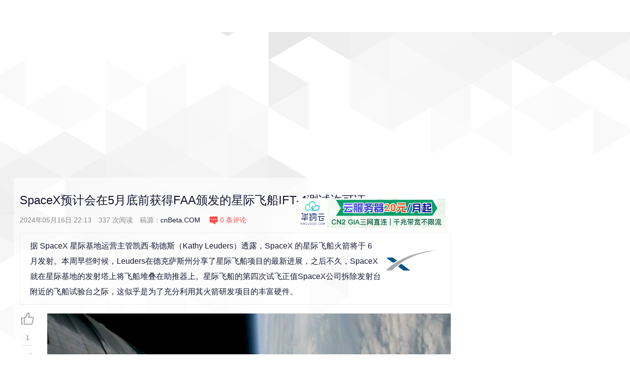

--- FILE ---
content_type: text/html
request_url: https://www.cnbeta.com.tw/articles/science/1431183.htm
body_size: 11836
content:
<!DOCTYPE html>
<html lang="zh-CN">
<head>
<meta charset="utf-8">
<meta http-equiv="X-UA-Compatible" content="IE=edge,chrome=1">
<meta name="viewport" content="width=device-width, initial-scale=1">
<meta http-equiv="Cache-Control" content="no-transform " />
<meta http-equiv="Cache-Control" content="no-siteapp" />
<title>SpaceX预计会在5月底前获得FAA颁发的星际飞船IFT-4测试许可证 - SpaceX - cnBeta.COM</title>
<meta name="resource-type" content="document" />
<meta name="author" content="cnBeta" />
<meta name="robots" content="index, follow" />
<meta name="revisit-after" content="1 days" />
<meta name="rating" content="general" />
<meta name="applicable-device" content="pc,mobile">
<meta name="MobileOptimized" content="width"/>
<meta name="HandheldFriendly" content="true"/>
<link rel="apple-touch-icon" sizes="57x57" href="//static.cnbetacdn.com/images/logo.png" />
<link rel="apple-touch-icon" sizes="72x72" href="//static.cnbetacdn.com/images/logo.png" />
<link rel="apple-touch-icon" sizes="114x114" href="//static.cnbetacdn.com/images/logo.png" />
<script charset="utf-8" type="text/javascript">var GV = {JS_ROOT:"//www.cnbeta.com.tw/themes/v6/js/", JS_VERSION:"", URL:{HOME:"//www.cnbeta.com.tw"}, USER:{ID:0,NICK:'匿名人士',ICON:'https://www.cnbeta.com.tw/images/anonymous.jpg'}};</script>
<script type="text/javascript" src="https://ads.vidoomy.com/cnbeta.com_18423.js" async></script>
<meta property="og:title" content="SpaceX预计会在5月底前获得FAA颁发的星际飞船IFT-4测试许可证 - SpaceX - cnBeta.COM">
<meta property="og:site_name" content="cnBeta.COM">
<meta property="og:url" content="http://www.cnbeta.com.tw/articles/science/1431183.htm">
<meta property="og:type" content="article">
<meta property="og:locale" content="zh_CN">
<meta property="og:description" content="据SpaceX星际基地运营主管凯西-勒德斯（KathyLeuders）透露，SpaceX的星际飞船火箭将于6月发射。本周早些时候，Leuders在德克萨斯州分享了星际飞船项目的最新进展，之后不久，SpaceX就在星际基地的发射塔上将飞船堆叠在助推器上。星际飞船的第四次试飞正值SpaceX公司拆除发射台附近的飞船试验台之际，这似乎是为了充分利用其火箭研发项目的丰富硬件。">
<meta property="og:image" content="https://static.cnbetacdn.com/article/2024/0516/9812e73616e8714.png">
<meta name="Cache-Control" content="max-age=600">
<meta name="keywords" content="SpaceX,SpaceX预计会在5月底前获得FAA颁发的星际飞船IFT-4测试许可证,cnBeta">
<meta name="description" content="据SpaceX星际基地运营主管凯西-勒德斯（KathyLeuders）透露，SpaceX的星际飞船火箭将于6月发射。本周早些时候，Leuders在德克萨斯州分享了星际飞船项目的最新进展，之后不久，SpaceX就在星际基地的发射塔上将飞船堆叠在助推器上。星际飞船的第四次试飞正值SpaceX公司拆除发射台附近的飞船试验台之际，这似乎是为了充分利用其火箭研发项目的丰富硬件。">
<link href="https://m.cnbeta.com/view/1431183.htm" rel="alternate" media="only screen and (max-width: 640px)">
<link href="//www.cnbeta.com.tw/themes/v6/css/layout.css" rel="stylesheet">
<link href="//www.cnbeta.com.tw/themes/v6/css/home.css" rel="stylesheet">
<link href="//www.cnbeta.com.tw/themes/v6/css/article.css" rel="stylesheet">
<script src="//www.cnbeta.com.tw/themes/v6/js/jquery.js"></script>
<script src="//www.cnbeta.com.tw/themes/v6/js/cb.js"></script><link rel="shortcut icon" href="//static.cnbetacdn.com/favicon.ico" type="image/x-icon">
<meta name="csrf-param" content="_csrf">
<meta name="csrf-token" content="MTyVLwZZBxrQvLP9hSRoEPatUycQwDclF6E6D2qQ504Dbdd_XBZ1WaL626_uXhtVgdcXdmmYfRdHlFM-HvaXPQ==">
<script async src="https://pagead2.googlesyndication.com/pagead/js/adsbygoogle.js?client=ca-pub-8643973705961200" crossorigin="anonymous"></script>
<script async src="https://fundingchoicesmessages.google.com/i/pub-8643973705961200?ers=1" nonce="qShNZ4p014WMstjCrm8DMA"></script><script nonce="qShNZ4p014WMstjCrm8DMA">(function() {function signalGooglefcPresent() {if (!window.frames['googlefcPresent']) {if (document.body) {const iframe = document.createElement('iframe'); iframe.style = 'width: 0; height: 0; border: none; z-index: -1000; left: -1000px; top: -1000px;'; iframe.style.display = 'none'; iframe.name = 'googlefcPresent'; document.body.appendChild(iframe);} else {setTimeout(signalGooglefcPresent, 0);}}}signalGooglefcPresent();})();</script></head>
<body>
<div id="app">
    <div class="articles-page-outer">
        <div class="articles-page page">
            <div class="page-header home_articles">
    <div class="homepage-wrapper">
        <div class="header-menu-container">
            <div class="header-menu">
                <div class="uflex flex-nowrap header-menu-top header-menu-top-sticky">
                    <div class="cnbeta-logo-classic"><a href="https://www.cnbeta.com.tw">cnBeta.COM.TW_中文业界资讯站</a></div>
<div class="global-navi flex-shrink-1"><div class="nav-item "><a href="https://www.cnbeta.com.tw/" class="tech">首页</a></div><div class="nav-item "><a href="https://www.cnbeta.com.tw/category/movie.htm" class="movie">影视</a></div><div class="nav-item "><a href="https://www.cnbeta.com.tw/category/music.htm" class="music">音乐</a></div><div class="nav-item "><a href="https://www.cnbeta.com.tw/category/game.htm" class="game">游戏</a></div><div class="nav-item "><a href="https://www.cnbeta.com.tw/category/comic.htm" class="comic">动漫</a></div><div class="nav-item "><a href="https://www.cnbeta.com.tw/category/funny.htm" class="funny">趣闻</a></div><div class="nav-item "><a href="https://www.cnbeta.com.tw/category/science.htm" class="science">科学</a></div><div class="nav-item "><a href="https://www.cnbeta.com.tw/category/soft.htm" class="soft">软件</a></div><div class="nav-item dropdown"><a href="https://www.cnbeta.com.tw/topics.htm" class="nav-topic">主题<em></em></a><span class="sub-navi"><a href="https://www.cnbeta.com.tw/topics/70.htm">硬件</a><a href="https://www.cnbeta.com.tw/topics/9.htm">Apple</a><a href="https://www.cnbeta.com.tw/topics/52.htm">Google</a><a href="https://www.cnbeta.com.tw/topics/379.htm">iPhone</a><a href="https://www.cnbeta.com.tw/topics/448.htm">科学探索</a><a href="https://www.cnbeta.com.tw/topics/453.htm">人物</a><a href="https://www.cnbeta.com.tw/topics/243.htm">手机</a><a href="https://www.cnbeta.com.tw/topics/39.htm">游戏</a><a href="https://www.cnbeta.com.tw/topics/305.htm">视点·观察</a><a href="https://www.cnbeta.com.tw/topics/601.htm">阿里云</a><a href="https://www.cnbeta.com.tw/topics/4.htm">微软</a><a href="https://www.cnbeta.com.tw/topics/138.htm">通信技术</a><a href="https://www.cnbeta.com.tw/topics/444.htm">Android</a><a href="https://www.cnbeta.com.tw/topics/8.htm">软件和应用</a><a href="https://www.cnbeta.com.tw/topics/197.htm">SONY 索尼</a><a href="https://www.cnbeta.com.tw/topics/422.htm">the United States美国</a><a href="https://www.cnbeta.com.tw/topics/464.htm">Apple iPad</a><a href="https://www.cnbeta.com.tw/topics/184.htm">Windows Phone</a><a href="https://www.cnbeta.com.tw/topics/32.htm">Intel英特尔</a><a href="https://www.cnbeta.com.tw/topics/18.htm">腾讯</a><a href="https://www.cnbeta.com.tw/topics/439.htm">HTC</a><a href="https://www.cnbeta.com.tw/topics/157.htm">安全</a><a href="https://www.cnbeta.com.tw/topics/163.htm">Mozilla FireFox</a><a href="https://www.cnbeta.com.tw/topics/487.htm">小米科技</a><a href="https://www.cnbeta.com.tw/topics/261.htm">百度</a><a href="https://www.cnbeta.com.tw/topics/372.htm">通信运营商</a><a href="https://www.cnbeta.com.tw/topics/19.htm">媒体播放器 / 视频网站</a><a href="https://www.cnbeta.com.tw/topics/411.htm">BlackBerry 黑莓</a><a href="https://www.cnbeta.com.tw/topics/128.htm">网络应用 / Web Apps</a><a href="https://www.cnbeta.com.tw/topics/443.htm">Google Chrome</a><a href="https://www.cnbeta.com.tw/topics/85.htm">Microsoft XBOX</a><a href="https://www.cnbeta.com.tw/topics/144.htm">硬件 - 上网本 / 平板电脑 / 超极本</a><a href="https://www.cnbeta.com.tw/topics/353.htm">电子商务 - B2C / B2B</a><a href="https://www.cnbeta.com.tw/topics/239.htm">Lenovo 联想</a><a href="https://www.cnbeta.com.tw/topics/83.htm">LG</a><a href="https://www.cnbeta.com.tw/topics/91.htm">Yahoo! 雅虎</a><a href="https://www.cnbeta.com.tw/topics/42.htm">AMD</a><a href="https://www.cnbeta.com.tw/topics/455.htm">SNS 社交网络</a><a href="https://www.cnbeta.com.tw/topics/147.htm">诺基亚</a><a href="https://www.cnbeta.com.tw/topics/332.htm">Windows 7</a><a href="https://www.cnbeta.com.tw/topics/331.htm">Huawei 华为</a><a href="https://www.cnbeta.com.tw/topics/348.htm">中国移动</a><a href="https://www.cnbeta.com.tw/topics/391.htm">中国联通</a><a href="https://www.cnbeta.com.tw/topics/316.htm">中国电信</a><a href="https://www.cnbeta.com.tw/topics.htm">更多...</a></span></div><div class="nav-item "><a href="https://www.cnbeta.com.tw/top10.htm" class="top10">排行</a></div></div>                    <div class="top-search-box flex-shrink-1">
                        <input id="cbsearchtxt" type="text" name="q" size="30" class="search_key btn" onkeypress="if(event.keyCode==13){document.getElementById('cbsearchsub').click();return false;}">
                        <button id="cbsearchsub" type="submit" value="" class="search_btn head" onclick="window.open('https://google.com/search?&q=site:cnbeta.com.tw '+document.getElementById('cbsearchtxt').value, '_blank')"></button>
                    </div>
                </div>
            </div>
        </div>
    </div>
</div>            <script type="text/javascript">document.addEventListener("error",function(e){var elem=e.target;if(elem.tagName.toLowerCase()=="img"){elem.src="/images/blank.gif"}},true);</script>
<div class="homepage-wrapper cnbeta-article-wrapper">
    <div class="cb-sponsor">
        <div class="cbhelp cbv">
            <script type="text/javascript">
google_ad_client = "ca-pub-3507708728694406";
/* cnBeta.COM 首页顶部通栏 */
google_ad_slot = "4977300739";
google_ad_width = 1280;
google_ad_height = 117;
</script>
<script type="text/javascript" src="//pagead2.googlesyndication.com/pagead/show_ads.js">
</script>        </div>
    </div>

    <div class="main-content-wrapper flex-nowrap justify-content-between">
        <div class="cnbeta-article">
            <header class="title">
                <h1>SpaceX预计会在5月底前获得FAA颁发的星际飞船IFT-4测试许可证</h1>
                <a alt="763" id="sign"></a>
                <div class="meta">
                    <span>2024年05月16日 22:13</span>
                    <span title="人气"><span class="num J_view_num"></span> 次阅读</span>
                    <span class="source">稿源：<a href="/" target="_blank">cnBeta.COM</a></span>
                    <span title="评论"><a href="#comments" class="conmment-num"><i></i><span class="J_comment_num"></span> 条评论</a></span>
                    <span class="fr"><a href="https://www.hncloud.com/?p=cnbeta" target="_blank"><img src="https://static.cnbetacdn.com/article/2025/0707/00ad3ff30a82f95.png"/></a></span>
                </div>
            </header>
            <div class="cnbeta-article-body">
                <div class="article-summary">
                                                <div class="topic"><a href="https://www.cnbeta.com.tw/topics/763.htm" target="_blank"><img title="SpaceX" src="https://static.cnbetacdn.com/topics/eb652e15b6e20ff.png" /></a></div>
                                                <p>据 SpaceX 星际基地运营主管凯西-勒德斯（Kathy Leuders）透露，SpaceX 的星际飞船火箭将于 6 
月发射。本周早些时候，Leuders在德克萨斯州分享了星际飞船项目的最新进展，之后不久，SpaceX就在星际基地的发射塔上将飞船堆叠在助推器上。星际飞船的第四次试飞正值SpaceX公司拆除发射台附近的飞船试验台之际，这似乎是为了充分利用其火箭研发项目的丰富硬件。</p>                </div>
                <div class="article-content-wrapper">
                    <div class="main__right">
                        <div class="article-content" id="artibody">
                        <div class="article-global"></div>                            <p style="text-align: left;"><img src="https://static.cnbetacdn.com/article/2024/0516/9812e73616e8714.png" title="" alt="SPACEX-STARSHIP-IFT-3-15-2.png"/><br/></p><p style="text-align: left;">据莱德斯称，SpaceX 还没有收到联邦航空局为星际飞船 IFT-4 颁发的发射许可证，在接下来的几周里，她的公司将在发射台进行发射前演练。她从美国国家航空航天局（NASA）转到 SpaceX 之后，面临着相当大的文化冲击。她对 SpaceX 的快速工作文化表示赞赏，认为这种文化与其他公司的文化不同。这使得 SpaceX 能够快速测试火箭上的设计变更，例如自 2023 年开始试飞以来对星际飞船第二级和第一级火箭进行的升级。</p><p style="text-align: left;">据她透露，下一批&quot;星际飞船&quot;测试飞行器已经&quot;上场&quot;，SpaceX公司目前正在推迟湿式彩排，因为它正在调查第五次&quot;星际飞船&quot;飞行的第二级火箭的问题。SpaceX 已经对第五次飞行的火箭进行了测试， 等待的原因是让 SpaceX 确定第五次飞行火箭的问题是否也会妨碍湿式彩排和 IFT-4 的进展。</p><p style="text-align: left;"><img src="https://static.cnbetacdn.com/article/2024/0516/31b20856f3ff2ad.jpeg" title="" alt="SPACEX-STARSHIP-STACK-MAY-2024-1.jpeg"/></p><p style="text-align: left;">星际飞船试飞进展的一个关键部分是获得联邦航空局的批准。监管机构限制 SpaceX 每个许可证只能进行一次试飞，据莱德斯称，SpaceX 还没有获得 FAA 对星际飞船 IFT-4 的许可，但发射许可证应该会在本月底，也就是阵亡将士纪念日周末前后发放。获得发射许可证后，SpaceX 就可以自由发射&quot;星际飞船&quot;了，莱德斯说：&quot;我们正准备在接下来的几周内进行堆叠和湿式彩排。 希望在阵亡将士纪念日周末后或接近周末时，我们就能获得 FAA 许可证，为下一次发射&#39;星际飞船&#39;做好准备。&quot;</p><p style="text-align: left;"><img src="https://static.cnbetacdn.com/article/2024/0516/b33b67fc0183d2c.jpeg" title="" alt="SPACEX-STARSHIP-STACK-MAY-2024-2.jpeg"/></p><p style="text-align: left;">星际飞船计划的一个显著特点是其长时间任务的发射方案。SpaceX 公司根据任务情况设计了多种二级火箭变体。其中一种变体是加油星际飞船，它将只用于为其他变体提供燃料，如地球轨道上的载人星际飞船和货运星际飞船。这种外形也将用于NASA通过人类着陆系统（SLS）执行的月球着陆任务，用于Artemis计划，莱德斯分享了SpaceX在太空中填充火箭可能需要的发射次数的细节。</p><p style="text-align: left;">她介绍说，一次火星着陆需要在&quot;一定时间内&quot;发射15次加油机。这些限制迫使SpaceX公司在德克萨斯州和佛罗里达州开发发射设施，因为SpaceX公司&quot;也需要佛罗里达基地，以便能够完成任务的数量和顺序&quot;。</p>                        </div>
                    </div>
                    <div class="main__left">
                        <div class="article-share-code">
                            <div class="vote-bar-wrapper"><i class="fcb cb-good"></i><span class="like_count">-</span></div>
                            <div class="share-unit">
                                <div class="social-share" data-initialized="true">
                                    <a href="#" class="fcb cb-weibo" title="分享到新浪微博"></a>
                                    <a href="#" class="fcb cb-qzone" title="分享到QQ空间"></a>
                                    <a href="#" class="fcb cb-qq" title="分享到QQ好友"></a>
                                    <a href="#" class="fcb cb-wechat" title="分享到微信"></a>
                                    <a href="#" class="fcb cb-douban" title="分享到豆瓣网"></a>
                                    <a href="#" class="fcb cb-facebook" title="分享到facebook"></a>
                                    <a href="#" class="fcb cb-twitter" title="分享到twitter"></a>
                                    <a href="#" class="fcb cb-linkedin" title="分享到linkedin"></a>
                                </div>
                            </div>
                        </div>
                    </div>
                </div>
                <div class="tac">
                    <div class="tal cbv"><script type="text/javascript"><!--
google_ad_client = "ca-pub-3507708728694406";
/* cnBeta.COM 文章页文末通栏 #1 */
google_ad_slot = "1385693419";
google_ad_width = 810;
google_ad_height = 100;
//-->
</script>
<script type="text/javascript"
src="//pagead2.googlesyndication.com/pagead/show_ads.js">
</script></div>
<div class="tal cbv">
<script type="text/javascript"><!--
google_ad_client = "ca-pub-3507708728694406";
/* cnBeta.COM 文章页文末通栏 #2 */
google_ad_slot = "8489727379";
google_ad_width = 810;
google_ad_height = 100;
//-->
</script>
<script type="text/javascript"
src="//pagead2.googlesyndication.com/pagead/show_ads.js">
</script>
</div>
<script type="text/javascript"><!--
google_ad_client = "ca-pub-3507708728694406";
/* cnBeta.COM V5 文章页文末画中画 #2 */
google_ad_slot = "5755245019";
google_ad_width = 810;
google_ad_height = 250;
//-->
</script>
<script type="text/javascript"
src="//pagead2.googlesyndication.com/pagead/show_ads.js">
</script>                </div>
                <div class="article-global"></div>            </div>
            <div class="cnbeta-article-vote-tags">
                    <div class="article-author"></div>
                <h3>对文章打分</h3>
                <div class="cnbeta-article-vote-wrapper">
                    <h4>SpaceX预计会在5月底前获得FAA颁发的星际飞船IFT-4测试许可证</h4>
                    <div class="vote-bar-wrapper">
                        <div class="like-btn"></div>
                        <div class="dislike-btn"></div>
                        <div class="vote-bar">
                            <div class="like" style="width:67%;">2 (67%)</div>
                            <div class="dislike" style="width:33%;">1 (33%)</div>
                        </div>
                    </div>
                </div>
                <div class="clear"></div>
            </div>
            <section class="cbv"><script type="text/javascript"><!--
google_ad_client = "ca-pub-3507708728694406";
/* cnBeta.COM 文章页评论区上方 */
google_ad_slot = "5815817059";
google_ad_width = 810;
google_ad_height = 250;
//-->
</script>
<script type="text/javascript"
src="//pagead2.googlesyndication.com/pagead/show_ads.js">
</script></section>
            <div class="clear"></div>
            <div class="cnbeta-article-comments" id="COMMENTS">
                <div class="header-section">
                    <span>已有 <span class="J_comment_num"></span> 条意见<a name="comments"></a></span>
                    <div id="warn_tip"></div>
                </div>
                <div class="cnbeta-article-comments-wrapper clear">
                    <div class="uflex cnbeta-article-comments-postbox">
                        <div class="cb-user-info" style="display:none">
                            <div id="top_reply_logout" class="J_unlogin_box cb-login-buttons"><div class="cb-social-links"><ul class="cb-service-list"><li><b><a title="登录" class="J_login_popup" href="/site/login?tp=modal" target="_blank">登录</a></b></li></ul></div></div>
                            <div id="top_reply_login" class="J_login_box cb-login" style="display:none">
                                <a onclick="return false" href="javascript:void(0);" class="cb-avatar"><img src="//www.cnbeta.com.tw/images/user/face.png"></a>
                                <span class="cb-user-name"></span><a class="quitLogin" data-from="article" href="javascript:void(0)">[退出]</a>
                            </div>
                        </div>
                                                <div id="main-commentbox">
                            <div class="cnbeta-article-comments-box">
                                <span class="tip-wrap"></span>
                                <h3 class="cb-post-title"></h3>
                                <form method="post" class="cb-reply-form">
                                <input type="hidden" value="1431183" name="sid">
                                <input type="hidden" value="0" name="tid">
                                <div class="cb-textarea-wrapper">
                                    <textarea id="J_reply_textarea_0" placeholder="请输入评论内容" name="message"></textarea>
                                    <div class="cb-comment-emoji-bar">
                                        <i type="button" class="add-emote" data-emotiontarget="#J_reply_textarea_0"></i>
                                    </div>
                                    <div class="reply-info"></div>
                                </div>
                                <div class="cb-comment-post">
                                    <span class="seccode-box"><input class="code" name="seccode" type="text" placeholder="请输入验证码" align="absmiddle" maxlength="4" />
                                    <img id="seccode0" class="seccode" src="[data-uri]" data-load="0" style="cursor:pointer;vertical-align:middle" title="刷新验证码"></span>
                                    <button class="cb-post-button" href="javascript:void(0)" onclick="return false">发布</button>
                                </div>
                                </form>
                            </div>
                        </div>
                        <div id="main-emojibox"></div>
                                            </div>
                    <section class="cbv"></section>
                    <div class="cnbeta-article-comments-listbox">
                        <div class="cnbeta-article-comments-con latestComments active">
                            <div class="cnbeta-article-comments-list-wrapper" id="comments-box">
                                <ul id="J_commt_list"></ul>
                                <div class="J_commt_wait tac"></div>
                                <div style="display:none;text-align:center" id="J_commt_more"><a onclick="return false;" href="javascript:;">显示更多评论</a></div>
                            </div>
                        </div>
                    </div>
                </div>
            </div>
            <div class="clear"></div>
            <section class="cbv"></section>
            <div class="cnbeta-article-latest">
                <div class="newinfo">
                    <div class="title"><h2>最新资讯</h2></div>
                    <div class="cnbeta-update-list">
                        <div class="loading-bar J_an_load">
                            <div class="loader-inner ball-beat">
                              <div></div><div></div><div></div>
                            </div>
                            加载中...
                        </div>
                        <div class="items-area" id="J_latest_info"></div>
                    </div>
                </div>
                <div class="hotinfo">
                    <div class="title"><h2>编辑精选</h2></div>
                    <div class="cnbeta-update-list">
                        <div class="loading-bar J_an_load">
                            <div class="loader-inner ball-beat">
                              <div></div><div></div><div></div>
                            </div>
                            加载中...
                        </div>
                        <div class="items-area" id="J_latest_hotinfo"></div>
                    </div>
                </div>
            </div>
            <section class="cbv"></section>
        </div>
        <div class="cnbeta-home-side">
            <div class="cbv cbhelp"><p><script type="text/javascript"><!--
google_ad_client = "ca-pub-3507708728694406";
/* cnBeta.COM 文章页右一屏 #1 */
google_ad_slot = "2862401299";
google_ad_width = 300;
google_ad_height = 250;
//-->
</script>
<script type="text/javascript"
src="//pagead2.googlesyndication.com/pagead/show_ads.js">
</script>
</p>
<p><script type="text/javascript"><!--
google_ad_client = "ca-pub-3507708728694406";
/* cnBeta.COM 文章页右一屏 #2 */
google_ad_slot = "4339109179";
google_ad_width = 300;
google_ad_height = 250;
//-->
</script>
<script type="text/javascript"
src="//pagead2.googlesyndication.com/pagead/show_ads.js">
</script>
</p></div>
                    <div class="cbv"></div>
            <div class="cnbeta-home-hot-comments none">
                <h3 class="cnbeta-side-yellow-title">热门评论</h3>
                <div class="cnbeta-article-hot-comments-wrapper">
                    <ul id="J_hotcommt_list"></ul>
                </div>
            </div>
                            <div id="relation_box"><section class="cnbeta-side-box">
    <h3 class="cnbeta-side-blue-title">相关文章</h3>
    <div class="cnbeta-side-wrapper">
                    <ul class="list-row">
                    <li>
                <div class="story-small">
                    <a class="lazy story-image" href="https://www.cnbeta.com.tw/articles/tech/1512224.htm" target="_blank" src="[data-uri]" style="background-image:url(&quot;https://static.cnbetacdn.com/thumb/mini/article/2025/0710/c176ad1a852de0c.jpg&quot;);background-repeat:no-repeat;background-position:center center;background-size:cover;"></a>
                    <h4 class="story-title">
                        <a href="https://www.cnbeta.com.tw/articles/tech/1512224.htm" target="_blank">乌克兰将在2026年推出星链移动服务</a>
                    </h4>
                    <ul class="story-byline">
                        <li><time class="timeago"><span title="2025-7-10 15:57">5&nbsp;小时前</span></time></li>
                    </ul>
                </div>
            </li>
                    <li>
                <div class="story-small">
                    <a class="lazy story-image" href="https://www.cnbeta.com.tw/articles/science/1512020.htm" target="_blank" src="[data-uri]" style="background-image:url(&quot;https://static.cnbetacdn.com/thumb/mini/article/2025/0709/0093ad6c56280f1.jpg&quot;);background-repeat:no-repeat;background-position:center center;background-size:cover;"></a>
                    <h4 class="story-title">
                        <a href="https://www.cnbeta.com.tw/articles/science/1512020.htm" target="_blank">消息人士：马斯克旗下星链已获印度航天局批准 将在印度开展商业运营</a>
                    </h4>
                    <ul class="story-byline">
                        <li><time class="timeago"><span title="2025-7-9 22:12">昨天&nbsp;22:12</span></time></li>
                    </ul>
                </div>
            </li>
                    <li>
                <div class="story-small">
                    <a class="lazy story-image" href="https://www.cnbeta.com.tw/articles/science/1511842.htm" target="_blank" src="[data-uri]" style="background-image:url(&quot;https://static.cnbetacdn.com/thumb/mini/article/2025/0709/d2cd790555b5b9c.webp&quot;);background-repeat:no-repeat;background-position:center center;background-size:cover;"></a>
                    <h4 class="story-title">
                        <a href="https://www.cnbeta.com.tw/articles/science/1511842.htm" target="_blank">SpaceX 正在洽谈以 4000 亿美元的估值筹集资金</a>
                    </h4>
                    <ul class="story-byline">
                        <li><time class="timeago"><span title="2025-7-9 07:55">昨天&nbsp;07:55</span></time></li>
                    </ul>
                </div>
            </li>
                    <li>
                <div class="story-small">
                    <a class="lazy story-image" href="https://www.cnbeta.com.tw/articles/science/1511488.htm" target="_blank" src="[data-uri]" style="background-image:url(&quot;https://static.cnbetacdn.com/thumb/mini/article/2025/0707/ef4025aeb1a67e8.webp&quot;);background-repeat:no-repeat;background-position:center center;background-size:cover;"></a>
                    <h4 class="story-title">
                        <a href="https://www.cnbeta.com.tw/articles/science/1511488.htm" target="_blank">美国空军暂停与马斯克SpaceX合作试验项目 背后原因曝光</a>
                    </h4>
                    <ul class="story-byline">
                        <li><time class="timeago"><span title="2025-7-7 19:57">3&nbsp;天前</span></time></li>
                    </ul>
                </div>
            </li>
                    <li>
                <div class="story-small">
                    <a class="lazy story-image" href="https://www.cnbeta.com.tw/articles/science/1510822.htm" target="_blank" src="[data-uri]" style="background-image:url(&quot;https://static.cnbetacdn.com/thumb/mini/article/2025/0704/601592cd650e787.jpg&quot;);background-repeat:no-repeat;background-position:center center;background-size:cover;"></a>
                    <h4 class="story-title">
                        <a href="https://www.cnbeta.com.tw/articles/science/1510822.htm" target="_blank">SpaceX 正在为星际飞船试飞建造新的地面测试台</a>
                    </h4>
                    <ul class="story-byline">
                        <li><time class="timeago"><span title="2025-7-4 08:35">6&nbsp;天前</span></time></li>
                    </ul>
                </div>
            </li>
                    <li>
                <div class="story-small">
                    <a class="lazy story-image" href="https://www.cnbeta.com.tw/articles/science/1510658.htm" target="_blank" src="[data-uri]" style="background-image:url(&quot;https://static.cnbetacdn.com/thumb/mini/article/2025/0703/648a9181900dadc.jpg&quot;);background-repeat:no-repeat;background-position:center center;background-size:cover;"></a>
                    <h4 class="story-title">
                        <a href="https://www.cnbeta.com.tw/articles/science/1510658.htm" target="_blank">SpaceX猎鹰9号500次发射 29次复用创纪录</a>
                    </h4>
                    <ul class="story-byline">
                        <li><time class="timeago"><span title="2025-7-3 14:30">7&nbsp;天前</span></time></li>
                    </ul>
                </div>
            </li>
                    </ul>
            </div>
</section>
</div>
                    <div class="cbv"><p><script type="text/javascript"><!--
google_ad_client = "ca-pub-3507708728694406";
/* cnBeta.COM 文章页右一屏 #2 */
google_ad_slot = "4339109179";
google_ad_width = 300;
google_ad_height = 250;
//-->
</script>
<script type="text/javascript"
src="//pagead2.googlesyndication.com/pagead/show_ads.js">
</script></p>
<p>
<div class="_7fuyifyvf0f"></div>
<script type="text/javascript">
    (window.slotbydup = window.slotbydup || []).push({
        id: "u6404615",
        container: "_7fuyifyvf0f",
        async: true
    });
</script>
</p></div>
            <!-- rank -->
            <div id="rank_box"><div class="cnbeta-home-hot-news cnbeta-side-box">
    <h3 class="cnbeta-side-yellow-title">Top 10</h3>
    <div class="cber-hot-tabs-wrapper">
        <div class="cber-hot-tabs-handler cb-side-tabs cb-need-tab" data-target="#top_ten_tabs">
                    <a data-target="topWeek" class="active">本周</a>
                    <a data-target="topMonth">本月</a>
                </div>
        <div id="top_ten_tabs">
                    <div class="cber-hot-tabs-contents tabs-con topWeek active">
                <ul>
                                <li class="top3">
                        <label>1</label>
                        <a class="lazy story-image" href="https://www.cnbeta.com.tw/articles/tech/1510782.htm" target="_blank" src="[data-uri]" style="background-image:url(&quot;https://static.cnbetacdn.com/thumb/mini/article/2025/0704/84b7c2894c452c7.png&quot;);background-repeat:no-repeat;"></a>
                        <h4><a href="https://www.cnbeta.com.tw/articles/tech/1510782.htm" target="_blank">充电宝限飞一事，正在朝着越来越奇怪的方向发展</a></h4>
                        <div class="meta-status">阅读 (2090) 评论 (6)</div>
                    </li>
                                <li class="top3">
                        <label>2</label>
                        <a class="lazy story-image" href="https://www.cnbeta.com.tw/articles/tech/1511062.htm" target="_blank" src="[data-uri]" style="background-image:url(&quot;https://static.cnbetacdn.com/thumb/mini/article/2025/0705/f46c085bae2d77a.jpg&quot;);background-repeat:no-repeat;"></a>
                        <h4><a href="https://www.cnbeta.com.tw/articles/tech/1511062.htm" target="_blank">马云现身法国乘坐豪华游艇出海游玩 戴白色草帽拍照超有范</a></h4>
                        <div class="meta-status">阅读 (2052) 评论 (0)</div>
                    </li>
                                <li class="top3">
                        <label>3</label>
                        <a class="lazy story-image" href="https://www.cnbeta.com.tw/articles/tech/1511362.htm" target="_blank" src="[data-uri]" style="background-image:url(&quot;https://static.cnbetacdn.com/thumb/mini/article/2025/0707/69ad58161f97588.png&quot;);background-repeat:no-repeat;"></a>
                        <h4><a href="https://www.cnbeta.com.tw/articles/tech/1511362.htm" target="_blank">华为盘古到底有没有抄袭阿里Qwen？看完这篇技术分析你就知道了</a></h4>
                        <div class="meta-status">阅读 (1967) 评论 (5)</div>
                    </li>
                                <li><label>4</label><a href="https://www.cnbeta.com.tw/articles/tech/1511044.htm" target="_blank">持有80000个比特币的超级鲸鱼苏醒 当初以2美元购买 现在可能准备抛售</a></li>
                                <li><label>5</label><a href="https://www.cnbeta.com.tw/articles/science/1511060.htm" target="_blank">选择玻璃瓶饮料可能会让你喝下更多微塑料</a></li>
                                <li><label>6</label><a href="https://www.cnbeta.com.tw/articles/tech/1511202.htm" target="_blank">华为盘古大模型“抄袭”阿里Qwen？官方回应</a></li>
                                <li><label>7</label><a href="https://www.cnbeta.com.tw/articles/tech/1510848.htm" target="_blank">苹果M5 Mac全家桶下半年登场</a></li>
                                <li><label>8</label><a href="https://www.cnbeta.com.tw/articles/game/1511326.htm" target="_blank">收藏癖玩家最痛的一集 未拆封3DS保护壳十年后化为齑粉</a></li>
                                <li><label>9</label><a href="https://www.cnbeta.com.tw/articles/tech/1511114.htm" target="_blank">苹果再次公布部分 iPhone、iPad 等产品耐久性测试的细节</a></li>
                                <li><label>10</label><a href="https://www.cnbeta.com.tw/articles/tech/1511102.htm" target="_blank">高通已放弃三星作为其骁龙 8 Elite Gen 2 的代工合作伙伴</a></li>
                            </ul>
            </div>
                            <div class="cber-hot-tabs-contents tabs-con topMonth">
                <ul>
                                <li class="top3">
                        <label>1</label>
                        <a class="lazy story-image" href="https://www.cnbeta.com.tw/articles/science/1506204.htm" target="_blank" src="[data-uri]" style="background-image:url(&quot;https://static.cnbetacdn.com/thumb/mini/article/2025/0612/ad885f71934df7e.png&quot;);background-repeat:no-repeat;"></a>
                        <h4><a href="https://www.cnbeta.com.tw/articles/science/1506204.htm" target="_blank">这种虫子，看到一只，你家里很可能有一万只</a></h4>
                        <div class="meta-status">阅读 (5324) 评论 (0)</div>
                    </li>
                                <li class="top3">
                        <label>2</label>
                        <a class="lazy story-image" href="https://www.cnbeta.com.tw/articles/science/1508216.htm" target="_blank" src="[data-uri]" style="background-image:url(&quot;https://static.cnbetacdn.com/thumb/mini/article/2025/0621/e4a515162314e27.jpg&quot;);background-repeat:no-repeat;"></a>
                        <h4><a href="https://www.cnbeta.com.tw/articles/science/1508216.htm" target="_blank">这可能是世界上最孤独的动物 全世界已知的只有两只而且全部是雄性</a></h4>
                        <div class="meta-status">阅读 (2217) 评论 (0)</div>
                    </li>
                                <li class="top3">
                        <label>3</label>
                        <a class="lazy story-image" href="https://www.cnbeta.com.tw/articles/tech/1507966.htm" target="_blank" src="[data-uri]" style="background-image:url(&quot;https://static.cnbetacdn.com/thumb/mini/article/2025/0620/cce45868a59f2b5.jpg&quot;);background-repeat:no-repeat;"></a>
                        <h4><a href="https://www.cnbeta.com.tw/articles/tech/1507966.htm" target="_blank">一亚马逊用户花1000元买一块2TB硬盘 结果收到一整箱</a></h4>
                        <div class="meta-status">阅读 (2202) 评论 (1)</div>
                    </li>
                                <li><label>4</label><a href="https://www.cnbeta.com.tw/articles/tech/1507296.htm" target="_blank">罗马仕召回49万台充电宝 有人5年前“敲警钟”</a></li>
                                <li><label>5</label><a href="https://www.cnbeta.com.tw/articles/tech/1510782.htm" target="_blank">充电宝限飞一事，正在朝着越来越奇怪的方向发展</a></li>
                                <li><label>6</label><a href="https://www.cnbeta.com.tw/articles/tech/1508350.htm" target="_blank">微软创始人比尔·盖茨与Linux 创始人Linus Torvalds 50年来首次碰面</a></li>
                                <li><label>7</label><a href="https://www.cnbeta.com.tw/articles/tech/1511062.htm" target="_blank">马云现身法国乘坐豪华游艇出海游玩 戴白色草帽拍照超有范</a></li>
                                <li><label>8</label><a href="https://www.cnbeta.com.tw/articles/tech/1510436.htm" target="_blank">中国工程师和技术人员被召回 令苹果印度制造梦岌岌可危</a></li>
                                <li><label>9</label><a href="https://www.cnbeta.com.tw/articles/tech/1506676.htm" target="_blank">西瓜那么甜，产量那么大 为什么没人用它制糖？</a></li>
                                <li><label>10</label><a href="https://www.cnbeta.com.tw/articles/tech/1511362.htm" target="_blank">华为盘古到底有没有抄袭阿里Qwen？看完这篇技术分析你就知道了</a></li>
                            </ul>
            </div>
                </div>
    </div>
</div></div>
            <div class="cbv"></div>
                    <!-- job -->
            <div id="job_box" class="main-box none">
                <header class="blue_bar">招聘</header>
                <div class="content_body cber_body job_content">
                    <div class="clear"></div>
                </div>
            </div>
            <div class="cbv"></div>
                    <div class="cbv"></div>
            <div class="cnbeta-side-sponsor">
                <div class="cbv"><div id="fixed_body">
<p><script type="text/javascript"><!--
google_ad_client = "ca-pub-3507708728694406";
/* cnBeta.COM 全站右悬浮特约点位 */
google_ad_slot = "9319127299";
google_ad_width = 300;
google_ad_height = 600;
//-->
</script>
<script type="text/javascript"
src="//pagead2.googlesyndication.com/pagead/show_ads.js">
</script></p>
</div></div>
            </div>
        </div>
    </div>

    <div class="cb-full">
        <div class="homepage-wrapper cbv">
                    </div>
    </div>
</div>
            <footer class="page-footer">
    <div class="footer-wrapper d-flex">
        <div class="footer-wrapper__logo">
            <div class="white-logo"></div>
        </div>
        <div class="footer-wrapper__mainmenu">
            <div class="rule">报道中出现的商标及图像版权属于其合法持有人，只供传递信息之用，非商务用途。互动交流时请遵守理性，宽容，换位思考的原则。</div>
<div class="about"><a href="https://www.cnbeta.com.tw/page/aboutus/">关于我们</a>&nbsp;<a href="https://www.cnbeta.com.tw/page/cooperation/">广告招租</a>&nbsp;<a href="/cdn-cgi/l/email-protection#8bfeece6e9e9e8cbece6eae2e7a5e8e4e6">报告不适当内容</a>&nbsp;</div>            <div class="copy">
                <span>&copy;2003-2025 cnBeta </span>
            </div>
        </div>
    </div>
</footer>
<script data-cfasync="false" src="/cdn-cgi/scripts/5c5dd728/cloudflare-static/email-decode.min.js"></script><script type="text/template" id="dropdown_display">
__cba__script async src="https://pagead2.googlesyndication.com/pagead/js/adsbygoogle.js?client=ca-pub-8643973705961200"
     crossorigin="anonymous"__cbz____cba__/script__cbz__
__cba__ins class="adsbygoogle"
     style="display:block"
     data-ad-format="fluid"
     data-ad-layout-key="-gr-23+0-ai+uh"
     data-ad-client="ca-pub-8643973705961200"
     data-ad-slot="6841577033"__cbz____cba__/ins__cbz__
__cba__script__cbz__
     (adsbygoogle = window.adsbygoogle || []).push({});
__cba__/script__cbz__ 
</script>        </div>
    </div>
</div>
<script charset="utf-8" type="text/javascript">
    GV.DETAIL = {SID:"1431183",SN:"2f7cb"};
    GV.COMMENTS = {CMNTDICT:{},CMNTLIST:{},HOTLIST:{},PAGE:1,MORENUM:10,SHOWNUM:0,MOREPAGE:1,POSTED:0,CLICKED:0};
    GV.EMOTION = {PAGE_SIZE:30,SHOW_SIZE:2,EMO_DATA:[{"category":"大章鱼","emotion":[{"sign":"[s:爱心]","url":"/images/emotion/octopus/01.gif","name":"爱心"},{"sign":"[s:汗]","url":"/images/emotion/octopus/02.gif","name":"汗"},{"sign":"[s:黑]","url":"/images/emotion/octopus/03.gif","name":"黑"},{"sign":"[s:加班]","url":"/images/emotion/octopus/04.gif","name":"加班"},{"sign":"[s:贱笑]","url":"/images/emotion/octopus/05.gif","name":"贱笑"},{"sign":"[s:惊讶]","url":"/images/emotion/octopus/06.gif","name":"惊讶"},{"sign":"[s:抠鼻]","url":"/images/emotion/octopus/07.gif","name":"抠鼻"},{"sign":"[s:哭]","url":"/images/emotion/octopus/08.gif","name":"哭"},{"sign":"[s:喷]","url":"/images/emotion/octopus/09.gif","name":"喷"},{"sign":"[s:沙发]","url":"/images/emotion/octopus/10.gif","name":"沙发"},{"sign":"[s:生气]","url":"/images/emotion/octopus/11.gif","name":"生气"},{"sign":"[s:双负五]","url":"/images/emotion/octopus/12.gif","name":"双负五"},{"sign":"[s:笑]","url":"/images/emotion/octopus/13.gif","name":"笑"},{"sign":"[s:晕]","url":"/images/emotion/octopus/14.gif","name":"晕"}]}]};//PAGE_SIZE:单页表情数,SHOW_SIZE:显示表情数
    CB.use('cookie','lazyload','common','article',function(){
    $(".article-content img").lazyload({effect:"show",failurelimit:5,threshold:20});
    $.cmtOnload("#comments-box"); //show
    $.cbPublish("#main-commentbox");$.insertMainEmotions($("#main-emojibox"), $("#J_reply_textarea_0"));    });
    CB.use('qrcode','share',function(){
    });
</script>
<script type="text/javascript">
(function($) {
})(jQuery);
</script>
<script async src="https://fundingchoicesmessages.google.com/i/pub-8643973705961200?ers=1" nonce="hZLMsOZ3b4r-b7t657NMbg"></script><script nonce="hZLMsOZ3b4r-b7t657NMbg">(function() {function signalGooglefcPresent() {if (!window.frames['googlefcPresent']) {if (document.body) {const iframe = document.createElement('iframe'); iframe.style = 'width: 0; height: 0; border: none; z-index: -1000; left: -1000px; top: -1000px;'; iframe.style.display = 'none'; iframe.name = 'googlefcPresent'; document.body.appendChild(iframe);} else {setTimeout(signalGooglefcPresent, 0);}}}signalGooglefcPresent();})();</script>

<script>
var _hmt = _hmt || [];
(function() {
  var hm = document.createElement("script");
  hm.src = "//hm.baidu.com/hm.js?4216c57ef1855492a9281acd553f8a6e";
  var s = document.getElementsByTagName("script")[0]; 
  s.parentNode.insertBefore(hm, s);
})();
</script>
<script async src="https://www.googletagmanager.com/gtag/js?id=G-91TFN8LQRG"></script>
<script>
  window.dataLayer = window.dataLayer || [];
  function gtag(){dataLayer.push(arguments);}
  gtag('js', new Date());
  gtag('config', 'G-91TFN8LQRG');
</script><span style="display:none">created by ceallan</span>
<script defer src="https://static.cloudflareinsights.com/beacon.min.js/vcd15cbe7772f49c399c6a5babf22c1241717689176015" integrity="sha512-ZpsOmlRQV6y907TI0dKBHq9Md29nnaEIPlkf84rnaERnq6zvWvPUqr2ft8M1aS28oN72PdrCzSjY4U6VaAw1EQ==" data-cf-beacon='{"version":"2024.11.0","token":"305eb8d9be3a46cda5c56faa1f2fdec3","server_timing":{"name":{"cfCacheStatus":true,"cfEdge":true,"cfExtPri":true,"cfL4":true,"cfOrigin":true,"cfSpeedBrain":true},"location_startswith":null}}' crossorigin="anonymous"></script>
<script>(function(){function c(){var b=a.contentDocument||a.contentWindow.document;if(b){var d=b.createElement('script');d.innerHTML="window.__CF$cv$params={r:'9a7cc40219836161',t:'MTc2NDY5ODg2NA=='};var a=document.createElement('script');a.src='/cdn-cgi/challenge-platform/scripts/jsd/main.js';document.getElementsByTagName('head')[0].appendChild(a);";b.getElementsByTagName('head')[0].appendChild(d)}}if(document.body){var a=document.createElement('iframe');a.height=1;a.width=1;a.style.position='absolute';a.style.top=0;a.style.left=0;a.style.border='none';a.style.visibility='hidden';document.body.appendChild(a);if('loading'!==document.readyState)c();else if(window.addEventListener)document.addEventListener('DOMContentLoaded',c);else{var e=document.onreadystatechange||function(){};document.onreadystatechange=function(b){e(b);'loading'!==document.readyState&&(document.onreadystatechange=e,c())}}}})();</script></body>
</html>


--- FILE ---
content_type: text/html; charset=utf-8
request_url: https://www.google.com/recaptcha/api2/aframe
body_size: 267
content:
<!DOCTYPE HTML><html><head><meta http-equiv="content-type" content="text/html; charset=UTF-8"></head><body><script nonce="MPc1xgoZ86RfYioKgB8HSw">/** Anti-fraud and anti-abuse applications only. See google.com/recaptcha */ try{var clients={'sodar':'https://pagead2.googlesyndication.com/pagead/sodar?'};window.addEventListener("message",function(a){try{if(a.source===window.parent){var b=JSON.parse(a.data);var c=clients[b['id']];if(c){var d=document.createElement('img');d.src=c+b['params']+'&rc='+(localStorage.getItem("rc::a")?sessionStorage.getItem("rc::b"):"");window.document.body.appendChild(d);sessionStorage.setItem("rc::e",parseInt(sessionStorage.getItem("rc::e")||0)+1);localStorage.setItem("rc::h",'1764698871435');}}}catch(b){}});window.parent.postMessage("_grecaptcha_ready", "*");}catch(b){}</script></body></html>

--- FILE ---
content_type: text/css
request_url: https://www.cnbeta.com.tw/themes/v6/css/layout.css
body_size: 20418
content:
*,
*::before,
*::after{box-sizing:border-box}
html,body,div,span,applet,object,iframe,h1,h2,h3,h4,h5,h6,p,blockquote,pre,a,abbr,acronym,address,big,cite,code,del,dfn,em,img,ins,kbd,q,s,samp,small,strike,sub,sup,tt,var,u,i,center,dl,dt,dd,ol,ul,li,fieldset,form,label,legend,table,caption,tbody,tfoot,thead,tr,th,td,article,aside,canvas,details,embed,figure,figcaption,footer,header,hgroup,menu,nav,output,ruby,section,summary,time,mark,audio,video{margin:0;padding:0;border:0;font-size:100%;font:inherit;vertical-align:baseline}
article,aside,details,figcaption,figure,footer,header,hgroup,menu,nav,section{display:block}
ol,ul{list-style:none}
ul.circle{list-style:circle}
ul.square{list-style:square}
blockquote,q{quotes:none}
blockquote:before,blockquote:after,q:before,q:after{content:'';content:none}
table{border-collapse:collapse;border-spacing:0}
.clear:after{content:'\20';display:block;height:0;clear:both}
.clear{*zoom:1;clear:both}
*{-webkit-box-sizing:border-box;-moz-box-sizing:border-box;box-sizing:border-box;transition:all 0.2s}
::-webkit-scrollbar{height:5px;width:10px}
::-webkit-scrollbar-button:vertical{display:none}
::-webkit-scrollbar-corner:vertical{background-color:#535353}
::-webkit-scrollbar-resizer:vertical{background-color:#FF6E00}
::-webkit-scrollbar-thumb:vertical{background-color:#8E8E8E}
::-webkit-scrollbar-thumb:vertical:hover{background-color:#bbb}
::-webkit-scrollbar-track-piece{background:#ccc}
::-webkit-scrollbar-track:vertical{background-color:black}
html{font-family:sans-serif;font-size:14px;line-height:1.15;-webkit-text-size-adjust:100%;-webkit-tap-highlight-color:rgba(0,0,0,0)}
body{margin:0;font-family:"Classic Grotesque W01","Hiragino Sans GB","Microsoft YaHei","STHeiti","WenQuanYi Micro Hei",Arial,SimSun,sans-serif;font-size:1rem;font-weight:400;line-height:1.5;color:#151631;text-align:left;background-color:#fff}
[tabindex="-1"]:focus:not(:focus-visible){outline:0!important}
hr{box-sizing:content-box;height:0;overflow:visible}
abbr[title],
abbr[data-original-title]{text-decoration:underline;-webkit-text-decoration:underline dotted;text-decoration:underline dotted;cursor:help;border-bottom:0;-webkit-text-decoration-skip-ink:none;text-decoration-skip-ink:none}
address{margin-bottom:1rem;font-style:normal;line-height:inherit}
ol,ul,dl{margin-top:0;margin-bottom:0;padding:0}
ol ol,ul ul,ol ul,ul ol{margin-bottom:0}
dt{font-weight:700}
dd{margin-bottom:.5rem;margin-left:0}
b,strong{font-weight:bolder}
small{font-size:80%}
sub,sup{position:relative;font-size:75%;line-height:0;vertical-align:baseline}
sub{bottom:-.25em}
sup{top:-.5em}
a{color:#151631;text-decoration:none;background-color:transparent}
a:hover{color:#103aa2;text-decoration:underline}
a:not([href]){color:inherit;text-decoration:none}
a:not([href]):hover{color:inherit;text-decoration:none}
pre,code,kbd,samp{font-family:SFMono-Regular,Menlo,Monaco,Consolas,"Liberation Mono","Courier New",monospace;font-size:1em}
pre{margin-top:0;margin-bottom:1rem;overflow:auto;-ms-overflow-style:scrollbar}
figure{margin:0 0 1rem}
img{vertical-align:middle;border-style:none}
svg{overflow:hidden;vertical-align:middle}
table{border-collapse:collapse}
caption{padding-top:0.75rem;padding-bottom:0.75rem;color:#6c757d;text-align:left;caption-side:bottom}
th{text-align:inherit}
label{display:inline-block;margin-bottom:0.5rem}
button{border-radius:0}
button:focus{outline:1px dotted;outline:5px auto -webkit-focus-ring-color}
input,button,select,optgroup,textarea{margin:0;font-family:inherit;font-size:inherit;line-height:inherit}
button,
input{overflow:visible}
button,
select{text-transform:none}
[role="button"]{cursor:pointer;}
select{word-wrap:normal}
button,[type="button"],[type="reset"],[type="submit"]{-webkit-appearance:button}
button:not(:disabled),[type="button"]:not(:disabled),[type="reset"]:not(:disabled),[type="submit"]:not(:disabled){cursor:pointer}
button::-moz-focus-inner,[type="button"]::-moz-focus-inner,[type="reset"]::-moz-focus-inner,[type="submit"]::-moz-focus-inner{padding:0;border-style:none}
input[type="radio"],input[type="checkbox"]{box-sizing:border-box;padding:0}
textarea{overflow:auto;resize:vertical}
fieldset{min-width:0;padding:0;margin:0;border:0}
legend{display:block;width:100%;max-width:100%;padding:0;margin-bottom:.5rem;font-size:1.5rem;line-height:inherit;color:inherit;white-space:normal}
progress{vertical-align:baseline}
[type="number"]::-webkit-inner-spin-button,[type="number"]::-webkit-outer-spin-button{height:auto}[type="search"]{outline-offset:-2px;-webkit-appearance:none}[type="search"]::-webkit-search-decoration{-webkit-appearance:none}
::-webkit-file-upload-button{font:inherit;-webkit-appearance:button}
output{display:inline-block}
summary{display:list-item;cursor:pointer}
template{display:none}
[hidden]{display:none!important}
p{word-wrap:break-word;word-break:break-all}
blockquote,q{quotes:none}
blockquoteafter,blockquotebefore,qafter,qbefore{content:"";content:none}
.clearfix::after{display:block;clear:both;content:""}
.white{color:white!important}
.gray{color:#999!important}
.green{color:#0ea74b!important}
.org{color:#f60!important}
.red{color:#f00!important}
.none,
.hide{display:none}
.show{display:block}
.b{font-weight:700}
.w{white-space:nowrap}
.tal{text-align:left!important}
.tac,
.cbv{text-align:center!important}
.tar{text-align:right!important}
.fr{float:right;display:inline}
.fl{float:left;display:inline}
.p5{padding:5px}
.p10{padding:10px}
.p15{padding:15px}
.mr5{margin-right:5px}
.mr10{margin-right:10px}
.ml5{margin-left:5px}
.ml10{margin-left:10px}
.ml15{margin-left:15px}
.pt5{padding-top:5px}
.mt5{margin-top:5px}
.mt10{margin-top:10px}
.blank10{height:10px;overflow:hidden;clear:both}
.mb5,
.cbv{margin-bottom:5px}
.cbv p{margin:0 0 3px;line-height:normal}
.cbv img{margin:0 auto}
.cbv iframe{margin:0 auto!important;display:normal!important}
.cb-full{padding:10px 0;clear:both;overflow:auto}
.mask{background:-moz-linear-gradient(top,rgba(0,0,0,0) 0%,rgba(0,0,0,1) 100%);background:-webkit-linear-gradient(top,rgba(0,0,0,0) 0%,rgba(0,0,0,1) 100%);background:linear-gradient(to bottom,rgba(0,0,0,0) 0%,rgba(0,0,0,1) 100%);filter:progid:DXImageTransform.Microsoft.gradient(startColorstr='#00000000',endColorstr='#000000',GradientType=0)}
.cb-sponsor{width:100%;overflow:hidden;}
.cnbeta-side-sponsor{position:sticky;top:66px;left:0}

.d-flex{display:-ms-flexbox!important;display:flex!important}
.d-inline-flex{display:-ms-inline-flexbox!important;display:inline-flex!important}
.order-1{-ms-flex-order:1;order:1}
.order-2{-ms-flex-order:2;order:2}
.order-3{-ms-flex-order:3;order:3}
.flex-row{-ms-flex-direction:row!important;flex-direction:row!important}
.flex-column{-ms-flex-direction:column!important;flex-direction:column!important}
.flex-row-reverse{-ms-flex-direction:row-reverse!important;flex-direction:row-reverse!important}
.flex-column-reverse{-ms-flex-direction:column-reverse!important;flex-direction:column-reverse!important}
.flex-wrap{-ms-flex-wrap:wrap!important;flex-wrap:wrap!important}
.flex-nowrap{-ms-flex-wrap:nowrap!important;flex-wrap:nowrap!important}
.flex-wrap-reverse{-ms-flex-wrap:wrap-reverse!important;flex-wrap:wrap-reverse!important}
.flex-fill{-ms-flex:1 1 auto!important;flex:1 1 auto!important}
.flex-grow-0{-ms-flex-positive:0!important;flex-grow:0!important}
.flex-grow-1{-ms-flex-positive:1!important;flex-grow:1!important}
.flex-shrink-0{-ms-flex-negative:0!important;flex-shrink:0!important}
.flex-shrink-1{-ms-flex-negative:1!important;flex-shrink:1!important}
.justify-content-start{-ms-flex-pack:start!important;justify-content:flex-start!important}
.justify-content-end{-ms-flex-pack:end!important;justify-content:flex-end!important}
.justify-content-center{-ms-flex-pack:center!important;justify-content:center!important}
.justify-content-between{-ms-flex-pack:justify!important;justify-content:space-between!important}
.justify-content-around{-ms-flex-pack:distribute!important;justify-content:space-around!important}
.align-items-start{-ms-flex-align:start!important;align-items:flex-start!important}
.align-items-end{-ms-flex-align:end!important;align-items:flex-end!important}
.align-items-center{-ms-flex-align:center!important;align-items:center!important}
.align-items-baseline{-ms-flex-align:baseline!important;align-items:baseline!important}
.align-items-stretch{-ms-flex-align:stretch!important;align-items:stretch!important}
.align-content-start{-ms-flex-line-pack:start!important;align-content:flex-start!important}
.align-content-end{-ms-flex-line-pack:end!important;align-content:flex-end!important}
.align-content-center{-ms-flex-line-pack:center!important;align-content:center!important}
.align-content-between{-ms-flex-line-pack:justify!important;align-content:space-between!important}
.align-content-around{-ms-flex-line-pack:distribute!important;align-content:space-around!important}
.align-content-stretch{-ms-flex-line-pack:stretch!important;align-content:stretch!important}
.align-self-auto{-ms-flex-item-align:auto!important;align-self:auto!important}
.align-self-start{-ms-flex-item-align:start!important;align-self:flex-start!important}
.align-self-end{-ms-flex-item-align:end!important;align-self:flex-end!important}
.align-self-center{-ms-flex-item-align:center!important;align-self:center!important}
.align-self-baseline{-ms-flex-item-align:baseline!important;align-self:baseline!important}
.align-self-stretch{-ms-flex-item-align:stretch!important;align-self:stretch!important}

picture{-webkit-border-radius:8px;-moz-border-radius:8px;-ms-border-radius:8px;-o-border-radius:8px;border-radius:8px;display:-webkit-flex;display:flex;overflow:hidden;position:relative}picture
img{background-color:transparent;background-position:50%;background-repeat:no-repeat;background-size:auto 30%;bottom:0;height:100%;left:0;max-width:100%;object-fit:contain;position:absolute;right:0;text-indent:-9999px;top:0;transition:transform .15s linear;width:100%}picture img[src=""],picture img[src="[data-uri]"],picture img[src="[data-uri]"]{background-image:url(/images/img-placeholder.svg)}picture
img.cover{object-fit:cover}picture.aside,picture.square{padding-top:100%}picture.widescreen{padding-top:56.25%}picture.circle{padding-top:100%}picture.circle,picture.circle
img{-webkit-border-radius:50%;-moz-border-radius:50%;-ms-border-radius:50%;-o-border-radius:50%;border-radius:50%}picture.classic{padding-top:66.6666666667%}picture.standard{padding-top:75%}picture.standard-vertical{padding-top:133.3333333333%}picture.portrait{padding-top:150%}

.form-check{position:relative;display:block;padding-left:1.25rem}
.form-check-input{position:absolute;margin-top:0.3rem;margin-left:-1.25rem}
.form-check-input[disabled] ~ .form-check-label,
.form-check-input:disabled ~ .form-check-label{color:#6c757d}
.form-check-label{margin-bottom:0}
.form-check-inline{display:-ms-inline-flexbox;display:inline-flex;-ms-flex-align:center;align-items:center;padding-left:0;margin-right:0.75rem}
.form-check-inline .form-check-input{position:static;margin-top:0;margin-right:0.3125rem;margin-left:0}

.btn{display:inline-block;font-weight:400;color:#212529;text-align:center;vertical-align:middle;-webkit-user-select:none;-moz-user-select:none;-ms-user-select:none;user-select:none;background-color:transparent;border:1px solid transparent;padding:0.375rem 0.75rem;font-size:1rem;line-height:1.5;border-radius:0.25rem;transition:color 0.15s ease-in-out,background-color 0.15s ease-in-out,border-color 0.15s ease-in-out,box-shadow 0.15s ease-in-out}
@media (prefers-reduced-motion:reduce){
  .btn{transition:none}
}
.btn:hover{color:#212529;text-decoration:none}
.btn:focus,.btn.focus{outline:0;box-shadow:0 0 0 0.2rem rgba(0,123,255,0.25)}
.btn.disabled,.btn:disabled{opacity:0.65}
.btn:not(:disabled):not(.disabled){cursor:pointer}
a.btn.disabled,fieldset:disabled a.btn{pointer-events:none}
.btn-primary{color:#fff;background-color:#007bff;border-color:#007bff}
.btn-primary:hover{color:#fff;background-color:#0069d9;border-color:#0062cc}
.btn-primary:focus,.btn-primary.focus{color:#fff;background-color:#0069d9;border-color:#0062cc;box-shadow:0 0 0 0.2rem rgba(38,143,255,0.5)}
.btn-primary.disabled,.btn-primary:disabled{color:#fff;background-color:#007bff;border-color:#007bff}
.btn-primary:not(:disabled):not(.disabled):active,.btn-primary:not(:disabled):not(.disabled).active,.show > .btn-primary.dropdown-toggle{color:#fff;background-color:#0062cc;border-color:#005cbf}
.btn-primary:not(:disabled):not(.disabled):active:focus,.btn-primary:not(:disabled):not(.disabled).active:focus,.show > .btn-primary.dropdown-toggle:focus{box-shadow:0 0 0 0.2rem rgba(38,143,255,0.5)}
.btn-secondary{color:#fff;background-color:#6c757d;border-color:#6c757d}.btn-secondary:hover{color:#fff;background-color:#5a6268;border-color:#545b62}.btn-secondary:focus,.btn-secondary.focus{color:#fff;background-color:#5a6268;border-color:#545b62;box-shadow:0 0 0 0.2rem rgba(130,138,145,0.5)}.btn-secondary.disabled,.btn-secondary:disabled{color:#fff;background-color:#6c757d;border-color:#6c757d}.btn-secondary:not(:disabled):not(.disabled):active,.btn-secondary:not(:disabled):not(.disabled).active,.show > .btn-secondary.dropdown-toggle{color:#fff;background-color:#545b62;border-color:#4e555b}.btn-secondary:not(:disabled):not(.disabled):active:focus,.btn-secondary:not(:disabled):not(.disabled).active:focus,.show > .btn-secondary.dropdown-toggle:focus{box-shadow:0 0 0 0.2rem rgba(130,138,145,0.5)}.btn-outline-primary{color:#007bff;border-color:#007bff}.btn-outline-primary:hover{color:#fff;background-color:#007bff;border-color:#007bff}.btn-outline-primary:focus,.btn-outline-primary.focus{box-shadow:0 0 0 0.2rem rgba(0,123,255,0.5)}.btn-outline-primary.disabled,.btn-outline-primary:disabled{color:#007bff;background-color:transparent}.btn-outline-primary:not(:disabled):not(.disabled):active,.btn-outline-primary:not(:disabled):not(.disabled).active,.show > .btn-outline-primary.dropdown-toggle{color:#fff;background-color:#007bff;border-color:#007bff}.btn-outline-primary:not(:disabled):not(.disabled):active:focus,.btn-outline-primary:not(:disabled):not(.disabled).active:focus,.show > .btn-outline-primary.dropdown-toggle:focus{box-shadow:0 0 0 0.2rem rgba(0,123,255,0.5)}.btn-outline-secondary{color:#6c757d;border-color:#6c757d}.btn-outline-secondary:hover{color:#fff;background-color:#6c757d;border-color:#6c757d}.btn-outline-secondary:focus,.btn-outline-secondary.focus{box-shadow:0 0 0 0.2rem rgba(108,117,125,0.5)}.btn-outline-secondary.disabled,.btn-outline-secondary:disabled{color:#6c757d;background-color:transparent}.btn-outline-secondary:not(:disabled):not(.disabled):active,.btn-outline-secondary:not(:disabled):not(.disabled).active,.show > .btn-outline-secondary.dropdown-toggle{color:#fff;background-color:#6c757d;border-color:#6c757d}.btn-outline-secondary:not(:disabled):not(.disabled):active:focus,.btn-outline-secondary:not(:disabled):not(.disabled).active:focus,.show > .btn-outline-secondary.dropdown-toggle:focus{box-shadow:0 0 0 0.2rem rgba(108,117,125,0.5)}
.btn-default{color:#333;background-color:#fff;border-color:#ccc}
.btn-default:focus,
.btn-default.focus{color:#333;background-color:#e6e6e6;border-color:#8c8c8c}
.btn-default:hover{color:#333;background-color:#e6e6e6;border-color:#adadad}
.btn-default:active,
.btn-default.active{color:#333;background-color:#e6e6e6;border-color:#adadad}
.btn-default:active:hover,
.btn-default.active:hover,
.btn-default:active:focus,
.btn-default.active:focus,
.btn-default:active.focus,
.btn-default.active.focus{color:#333;background-color:#d4d4d4;border-color:#8c8c8c}
.btn-default:active,.btn-default.active,background-image:none}
.btn-default.disabled,
.btn-default[disabled],
.btn-default.disabled:hover,
.btn-default[disabled]:hover,
.btn-default.disabled:focus,
.btn-default[disabled]:focus,
.btn-default.disabled.focus,
.btn-default[disabled].focus,
.btn-default.disabled:active,
.btn-default[disabled]:active,
.btn-default.disabled.active,
.btn-default[disabled].active{background-color:#fff;border-color:#ccc}
.btn-green{color:#fff;background:#44b549}
.btn-green:not(:disabled):hover{background:#2f9833;color:#fff}
.uflex{display:-webkit-box;-webkit-box-orient:horizontal;-webkit-box-pack:start;-webkit-box-align:start;display:-moz-box;-moz-box-orient:horizontal;-moz-box-direction:row;-moz-box-pack:start;-moz-box-align:start;display:box;box-orient:horizontal;box-direction:row;box-pack:start;box-align:start;display:-ms-flexbox;-ms-flex-wrap:wrap;-ms-flex-direction:row;-ms-justify-content:flex-start;-ms-flex-align:start;-ms-flex-pack:start;display:-webkit-flex;-webkit-flex-wrap:wrap;-webkit-flex-direction:row;-webkit-justify-content:flex-start;-webkit-align-items:stretch;display:flex;flex-wrap:wrap;flex-direction:row;justify-content:flex-start;align-items:stretch;position:relative}
@font-face {
  font-family: "cbfont"; /* Project id 2330673 */
  src: url('[data-uri]') format('woff2'),
       url('./fonts/iconfont.ttf?t=1654492560031') format('truetype');
}
.fcb{font-family:"cbfont"!important;font-size:16px;font-style:normal;-webkit-font-smoothing:antialiased;-moz-osx-font-smoothing:grayscale}
.cb-coop:before{content:"\e61a"}
.cb-ads:before{content:"\e615"}
.cb-submit:before{content:"\e616"}
.cb-mobile:before{content:"\e618"}
.cb-rss:before{content:"\e619"}
.cb-douban:before{content:"\e60b"}
.cb-facebook:before{content:"\e88d"}
.cb-tieba:before{content:"\e65b"}
.cb-renren:before{content:"\e766"}
.cb-qq:before{content:"\e601"}
.cb-weibo:before{content:"\e614"}
.cb-qzone:before{content:"\e617"}
.cb-twitter:before{content:"\e61e"}
.cb-wechat:before{content:"\e624"}
.cb-linkedin:before{content:"\e7ea"}
.cb-logo:before{content:"\6c"}
.cb-poll:before{content:"\e613"}
.cb-circle:before{content:"\e948"}
.cb-logo-a:before{content:"\e60c"}
.cb-logo-b:before{content:"\e60d"}
.cb-logo-c:before{content:"\e60e"}
.cb-email-fill:before{content:"\e864"}
.cb-plus:before{content:"\e68f"}
.cb-good:before{content:"\e605"}
.cb-logo-alt:before{content:"\e61d"}
.cb-bad:before{content:"\e63f"}
.cb-star:before{content:"\e6cb"}
.cb-star-alt:before{content:"\e6cc"}
.cb-time:before{content:"\e6ce"}
.cb-mobile-alt:before{content:"\e640"}
.cb-right:before{content:"\e638"}
.cb-left:before{content:"\e639"}
.cb-search:before{content:"\e63a"}
.cb-comment:before{content:"\e641"}
#app,
body,
html{width:100%;height:100%;min-width:767px}
.homepage{overflow:hidden;height:100%;position:relative}
.homepage-wrapper{position:relative;padding:0 .857142857142857rem;margin:0 auto}
.page-header{position:sticky;top:0;z-index:100001;opacity:1;background:rgba(255,255,255,0.8);backdrop-filter:saturate(180%) blur(20px)}
.header-menu-container{will-change:transform,opacity;transition:transform .4s;transform:translateZ(0)}
.header-menu{border-bottom:2px solid #f2f2f2;width:100%;transition:transform .4s}
@-moz-document url-prefix() {
    .page-header{background:rgba(255,255,255,0.9)}
}
@media (min-width:768px){
    .homepage-wrapper{padding:0 28px}
}
@media (max-width:767px){
    .header-menu-container{padding:0 .857142857142857rem;margin:0 auto;max-width:111.42857142857143rem;width:100%}
    .header-menu{background-color:rgba(0,0,0,0);border-bottom:0}
    .header-menu-top{background-color:rgba(0,0,0,0)}
}
@media (min-width:768px) and (max-width:1023px){
    .header-menu-container{margin-left:-2rem;margin-right:-2rem;padding:0 2rem;}
}
.header-menu-top{padding-top:1.428571428571429rem;align-items:center;z-index:1001;position:relative;transform:translateZ(0)}
@media (max-width:1023px){
    .top-search-box{display:none}
    .header-menu-top{height:4.5rem;padding-top:0;justify-content:flex-start}
}
@media (min-width:1560px){
    .homepage-wrapper{max-width:111.42857142857143rem}
}
@media (min-width:calc(1560px + 56px)){
    .homepage-wrapper{padding:0}
}
.header-menu-top-sticky{padding-top:0}
.global-navi{display:block;height:63px;line-height:63px;overflow:hidden}
.global-navi .nav-item{float:left;padding:0;font-size:16px;height:100%}
.global-navi .nav-item > a{}
.global-navi .nav-item a{display:block;padding:0 15px;color:#4b5a6b;font-weight:500;float:left}
.global-navi .nav-item a:hover,
.global-navi .nav-item a.active{}
.global-navi .nav-item a.movie:hover,
.global-navi .nav-item a.movie.active{background:#4950a3;color:#ffffff}
.global-navi .nav-item a.music:hover,
.global-navi .nav-item a.music.active{background:#e3054e;color:#ffffff}
.global-navi .nav-item a.game:hover,
.global-navi .nav-item a.game.active{background:#ff7f00;color:#ffffff}
.global-navi .nav-item a.comic:hover,
.global-navi .nav-item a.comic.active{background:#55b744;color:#ffffff}
.global-navi .nav-item a.funny:hover,
.global-navi .nav-item a.funny.active{background:#2fb3bd;color:#ffffff}
.global-navi .nav-item a.nav-topic:hover,
.global-navi .nav-item a.nav-topic.active{background:#001D3B;color:#ffffff}
.global-navi .nav-item a.tech:hover,
.global-navi .nav-item a.tech.active{background:#3064A3;color:#ffffff}
.global-navi .nav-item a.soft:hover,
.global-navi .nav-item a.soft.active{background:#ffb901;color:#ffffff}
.global-navi .nav-item a.science:hover,
.global-navi .nav-item a.science.active{background:#000;color:#ffffff}
.global-navi .nav-item a.top10:hover,
.global-navi .nav-item a.top10.active{background:#0F869A;color:#ffffff}
.global-navi .nav-item a.nav-hot{padding:0;margin-left:0}
.global-navi .nav-item .sub-navi{float:left;overflow:hidden}
.global-navi .nav-item.dropdown em{display:inline-block;width:16px;height:16px;margin-right:-10px;background:url(../images/cb_sprite.png) no-repeat -188px -62px}
.global-navi .nav-item.dropdown:hover em{background-position:-188px -78px}
.global-navi .nav-item.dropdown .sub-navi{display:none;width:100%;background:rgba(0,0,0,.618);padding:20px;font-size:12px;position:absolute;left:0;top:61px;border-bottom:1px solid #fff;line-height:26px;z-index:99}
.global-navi .nav-item.dropdown:hover .sub-navi{display:block}
.global-navi .nav-item.dropdown .sub-navi a{display:inline-block;font-size:12px;padding:0 5px;border-bottom:1px solid transparent;float:none;font-weight:normal;color:#fff;line-height:11px;border-left:0}
.global-navi .nav-item.dropdown .sub-navi a:hover{color:#fff;border-bottom:1px solid #fff}
.cnbeta-logo-classic{display:block;flex-basis:calc(12% - 1.71429rem);margin:0 .857142857142857rem 0 0;background:url("../images/logo.svg") no-repeat scroll left center / 100% auto;transition:transform .4s;will-change:transform}
.cnbeta-logo-classic a,
.hot_index .cnbeta-logo-classic{text-indent:-99999px;display:block;height:50px}
.hot_index .global-navi{border-left:0}
.top-search-box{min-width:120px;height:52px;padding:8px 0 8px 15px;margin-right:.142857142857143rem;position:relative;flex:1}
.top-search-box input{width:100%;height:36px;border:0;background:#eee;padding:0 30px 0 5px!important}
.top-search-box button{position:absolute;width:32px;height:30px;right:0;top:11px;border:none;cursor:pointer;outline:none}
.top-search-box button:before{content:"\e63a";font-family:"cbfont"!important;font-size:22px;font-style:normal}
@media (min-width:calc(1560px + 56px)){
    .global-navi .nav-item a{padding:0 20px}
}
.page-footer{position:relative;width:100%;background:#415065;color:#979fa5;padding:20px 0 30px;clear:both}
.page-footer .rule{font-weight:700;color:#fff}
.page-footer .media{padding:10px 0}
.page-footer .media h2{font:bold 12px/20px;display:inline}
.page-footer .media h2:after{content:':';padding-right:7px}
.page-footer .media .links{padding:10px 0;display:inline}
.page-footer .media li{display:inline;padding-left:5px}
.page-footer .media li:first-child{padding-left:0}
.page-footer .sponsors,
.page-footer .about,
.page-footer .copy{padding:5px 0}
.page-footer .w1200{position:relative;padding:0 0 0 160px}
.page-footer a{color:#fff;text-decoration:underline}
.page-footer .sponsors a,
.page-footer .about a{padding:0 2px}
.footer-wrapper{padding:0 .857142857142857rem;margin:0 auto;max-width:111.42857142857143rem}
@media (min-width:768px){
    .footer-wrapper{padding:0 2rem}
}
@media (min-width:calc(1560px + 56px)){
    .footer-wrapper{padding:0}
}
@media (min-width:1560px){
    .footer-wrapper{max-width:111.42857142857143rem}
}
@media (min-width:768px){
    .footer-wrapper{margin:0 auto}
}
@media (max-width:1279px){
    .cnbeta-logo-classic{min-width:110px}
}
.footer-wrapper__logo{position:relative;width:150px;flex-shrink:0}
.footer-wrapper__logo .white-logo{width:130px;height:31px;background:url(../images/cb_sprite.png) no-repeat 0 -31px}
.footer-wrapper__mainmenu{flex-grow:1}

/* side-list */
.list-row{display:-webkit-flex;display:flex;-webkit-flex:0 1 auto;flex:0 1 auto;-webkit-flex-flow:row wrap;flex-flow:row wrap}
.list-row li{padding:10px 0}
.story-small .story-title{line-height:23px!important}
.story-small{min-height:80px;padding-left:92px;position:relative;word-break:break-all}
.story-small .story-image{left:0;padding-top:80px;position:absolute;top:0;width:80px}
.story-small .story-rank{font-weight:500;text-transform:uppercase;background-color:#F42;border-radius:50%;border:2px solid #fff;color:#fff;display:block;font-size:18px;height:32px;line-height:30px;position:absolute;text-align:center;text-indent:1px;left:-16px;top:20px;width:32px}
.story-byline{overflow:hidden;color:#aaa;line-height:18px;padding-top:4px}
.story-byline li{display:block;float:left;padding-bottom:0px}
.story-byline li::after{content:'\b7';display:block;float:right;margin:0 4px}
.story-byline li:last-child::after{display:none}
.story-byline li:last-child::after{display:none}
.story-byline a{color:#aaa}
.story-byline a:hover{color:#555}
.story-upcome{position:relative;word-break:break-all}
.story-upcome a.image{float:left;width:82px}
.story-upcome a.image img{width:72px}
.story-upcome .text{width:280px;font-size:14px}
.story-upcome .product-title{margin-bottom:5px;padding-right:80px}
.story-upcome small{font-size:10px;font-family:Helvetica,Tahoma,Arial;position:absolute;right:-3px;top:0;color:#999}

.top3 .story-image{position:absolute;left:0;top:10px;width:90px;height:75px}

.cber-hot-tabs-handler{padding:10px 0;border-bottom:1px solid #eee;text-align:center}
.cber-hot-tabs-handler a{display:inline-block;border-radius:3px;background:#fff;padding:3px 8px;cursor:pointer}
.cber-hot-tabs-handler a:hover{background:#eee}
.cber-hot-tabs-handler a.active{background:#ddd}
.cber-hot-tabs-contents li{padding:10px 0 0;white-space:nowrap;overflow:hidden;text-overflow:ellipsis}
.cber-hot-tabs-contents .top3{padding:10px 0 0;height:90px;position:relative}
.cber-hot-tabs-contents .top3 h4{padding:0 0 0 100px;white-space:normal;overflow:hidden;height:50px;line-height:26px}
.cber-hot-tabs-contents .top3 .meta-status{padding:7px 0 0 100px;color:#aaa}
.cber-hot-tabs-contents li label{display:inline-block;padding:0 5px 0 0;color:#878787}
.cber-hot-tabs-contents .top3 label{display:block;position:absolute;padding:0;width:20px;height:20px;text-align:center;line-height:20px;top:10px;left:0;color:#fff;font-weight:700;z-index:3;background:#4950a3}
.cber-hot-tabs-contents{display:none}
.cber-hot-tabs-contents.active{display:block}
.cber-hot-tabs-wrapper{background:#fff;padding:0 5px 10px}

.cnbeta-hot-comments-wrapper{padding:20px;background:#fff;height:600px;overflow:auto}
.cnbeta-home-hot-comments .cnbeta-hot-comments-wrapper{height:410px}
.cnbeta-hot-comments-wrapper li{position:relative;border-bottom:1px dashed #ccc;margin-bottom:10px}
.cnbeta-hot-comments-wrapper li.reply{padding:5px 0}
.cnbeta-hot-comments-wrapper li .msg-box{padding:0 0 0 60px;min-height:55px}
.cnbeta-hot-comments-wrapper li.reply .msg-box{padding:0 60px 0 0}
.cnbeta-hot-comments-wrapper li .msg-box .inner{position:relative;padding:10px;background:rgb(255,255,255);background:-moz-linear-gradient(top,rgba(255,255,255,1) 0%,rgba(245,245,245,1) 100%);background:-webkit-linear-gradient(top,rgba(255,255,255,1) 0%,rgba(245,245,245,1) 100%);background:linear-gradient(to bottom,rgba(255,255,255,1) 0%,rgba(245,245,245,1) 100%);filter:progid:DXImageTransform.Microsoft.gradient(startColorstr='#ffffff',endColorstr='#f5f5f5',GradientType=0);border-radius:5px;border:1px solid #ddd}
.cnbeta-hot-comments-wrapper li .msg-box .inner .arrow{display:block;position:absolute;width:6px;height:14px;left:-6px;top:10px;background:url(../images/cb_sprite.png) no-repeat 0 -330px}
.cnbeta-hot-comments-wrapper .link-article{padding:10px 0 15px 0;color:#666}
.cnbeta-hot-comments-wrapper .c-avatar{width:50px;font-size:12px;text-align:center;position:absolute;left:0;top:0;white-space:nowrap;overflow:hidden;text-overflow:ellipsis}
.cnbeta-hot-comments-wrapper .c-avatar img{display:inline-block;width:40px;height:40px;border-radius:40px}
.cnbeta-hot-comments-wrapper li.reply .c-avatar{width:50px;text-align:center;position:absolute;left:auto;right:0;top:0}
.cnbeta-hot-comments-wrapper li.reply .msg-box .inner{position:relative;padding:10px;background:#be8;border-radius:5px;border:1px solid #9ddc79;text-align:left}
.cnbeta-hot-comments-wrapper li.reply .msg-box .inner .arrow{display:block;position:absolute;width:6px;height:14px;left:auto;right:-6px;top:10px;background:url(../images/cb_sprite.png) no-repeat -8px -330px}
.cnbeta-hot-comments-wrapper .link-article a{padding:0 5px;color:#0059b2;font-style:italic}
.c-load-more-button{background-color:#fff;border:1px solid #999;border-radius:20px;color:#999;cursor:pointer;display:block;font-size:14px;line-height:30px;margin:0 auto 25px;outline:0 none;padding:0;width:180px}
.hot-comments-plus{position:absolute;bottom:0;height:25px;width:100%;background-color:#FFF1BB;text-align:center;left:0;line-height:25px;cursor:pointer}

.labels{display:block;color:rgba(255,255,255,.5);font-size:14px;padding:0 0 0 8px;position:relative}
.meta-data .labels::before,
.labels.tech::before,
.labels.cb::before{content:'';position:absolute;left:0;top:3px;height:13px;border-left:2px solid #0059b2}
.labels.movie::before{content:'';position:absolute;left:0;top:3px;height:13px;border-left:2px solid #4950a3}
.labels.music::before{content:'';position:absolute;left:0;top:3px;height:13px;border-left:2px solid #e3054e}
.labels.game::before{content:'';position:absolute;left:0;top:3px;height:13px;border-left:2px solid #ff7f00}
.labels.comic::before{content:'';position:absolute;left:0;top:3px;height:13px;border-left:2px solid #55b744}
.labels.funny::before{content:'';position:absolute;left:0;top:3px;height:13px;border-left:2px solid #2fb3bd}

.cnbeta-side-box{padding:0;margin-bottom:10px;position:relative}
.cnbeta-side-wrapper{background:#fff;padding:0 5px 0}
.cnbeta-side-title,
.cnbeta-side-blue-title,
.cnbeta-side-yellow-title{padding:10px 0;text-align:center;font-size:16px;font-weight:700;letter-spacing:2px;background:#fff;color:#333}
.cnbeta-side-yellow-title{background:#ffe685}
.cnbeta-side-blue-title{background:#447EB9;color:#fff}
.cnbeta-side-title.movie{background:#4950a3;color:#fff}
.cnbeta-side-title.music{background:#e3054e;color:#fff}
.cnbeta-side-title.game{background:#ff7f00;color:#fff}
.cnbeta-side-title.comic{background:#55b744;color:#fff}
.cnbeta-side-title.funny{background:#2fb3bd;color:#fff}

.story-inner{margin:0;position:relative;display:-ms-flexbox;-ms-flex-wrap:nowrap;-ms-justify-content:flex-start;-ms-flex-align:start;-ms-flex-pack:start;display:-webkit-flex;-webkit-flex-wrap:nowrap;-webkit-justify-content:flex-start;-webkit-align-items:flex-start;display:flex;flex-wrap:nowrap;justify-content:flex-start;align-items:flex-start}
.align-column .story-inner{-ms-flex-direction:column;-webkit-flex-direction:column;flex-direction:column;border-top:1px solid #e5e5e5;padding:1.142857142857143rem 0;background:#fff}
.story-status{height:1.85714286rem;line-height:1.85714286rem;width:100%;margin:6px 0 0;font-size:0.857142857142857rem}
.story-main{width:100%}
.story-addtime{color:#8591AE;padding-right:10px}
.story-cate a{color:#103AA2}
.story-thumb{float:right}
.story-icon{position:relative;width:48px;height:48px;display:inline-block}
@media (min-width:768px){
    .story-icon{width:40px;height:40px;margin-left:3px}
}
.story-icon__box-border{width:48px;height:48px;padding:0;background-color:#fff;overflow:hidden;-webkit-border-radius:50%;-moz-border-radius:50%;border-radius:50%}
@media (min-width:768px){
    .story-icon__box-border{width:40px;height:40px}
}
.story-icon__box-border.box-border--green-border{-webkit-border-radius:50%;-moz-border-radius:50%;border-radius:50%;border:2px solid #34b8b5;width:52px;height:52px;margin:0}
@media (min-width:768px){
    .story-icon__box-border.box-border--green-border{border:2px solid #34b8b5;width:44px;height:44px}
}
.story-icon__box-border .story-icon__img{object-fit:cover;overflow:hidden;width:102%;height:102%;margin-top:-1%;margin-left:-1%;-webkit-border-radius:50%;-moz-border-radius:50%;border-radius:50%}
.story-icon__box-border .story-icon__img--no-filter{filter:none}
.story-icon__box-border .story-icon__img--no-padding{padding:0}
.rank-side{width:100%;background:#fff;padding:0;color:#202145;line-height:20px}
.rank-side-tabs{border-bottom:1px solid #e5e5e5;margin-bottom:5px}
.rank-side-tabs .a-tab{font-size:16px;color:#8591AE;display:inline-flex;align-items:center;flex-direction:column;justify-content:center;height:40px;cursor:pointer}
.rank-side-tabs .active{border-bottom:2px solid #103aa2;color:#103AA2}
.rank-tabs-contents ul{margin:0}
.rank-tabs-contents li{padding:10px 5px 16px 0;white-space:wrap;overflow:hidden;text-overflow:ellipsis;border-bottom:1px solid #f2f2f2}
.rank-tabs-contents li:first-child{padding-top:5px}
.rank-tabs-contents li:last-child{border-bottom:0}
.rank-tabs-contents li.active{color:#202145}
.rank-title-wrapper{position:relative}
.rank-title-wrapper .rank-num{position:absolute;top:0;margin:4px 10px 0 0;padding:0;width:20px;height:20px;text-align:center;line-height:20px;color:#fff;font-weight:400;font-size:12px;z-index:3;background:#d7d7d7;border-radius:3px}
.rank-title-wrapper .story-title{color:#151631;font-weight:400;padding-left:28px;line-height:26px;overflow:hidden;display:inline-block;display:-webkit-box;text-overflow:ellipsis;-webkit-box-orient:vertical;-webkit-line-clamp:2;max-height:3.428571428571428rem}
.rank-tabs-contents .story-status-wrapper{padding-left:30px}
.rank-tabs-contents .story-status{margin-top:10px;justify-content:space-between}
.rank-tabs-contents .story-status .story-cate{margin-right:10px}
.rank-tabs-contents .meta-num{color:#5a7881}
.rank-tabs-contents .top3 .rank-num{color:#fff;background:#4950a3}
.rank-tabs-contents .top3 .story-image{top:4px}
.rank-tabs-contents .top3 .story-title{color:#000;font-weight:700;padding:0 0 0 100px}
.rank-tabs-contents .top3 .story-status-wrapper{display:block}
.rank-tabs-contents .top3 .story-status{justify-content:flex-end}
.poll-box{padding:5px 5px 10px 12px}
.poll-box .poll-tit{line-height:23px;font-weight:normal;color:#151631}
.poll-box .poll-des{margin:10px 0;color:#757575;font-weight:normal;font-size:12px}
.poll-box .poll-options{border-bottom:#CCC 1px dotted;padding:5px}
.poll-box .poll-options .form-check{margin-bottom:10px}
.poll-box .poll-submit{height:30px;margin:10px 0px;text-align:center}
.poll-box .poll-list li{background:none;padding:0;font-size:14px;line-height:25px;border-bottom:1px solid #f0f0f0;margin-bottom:5px}
.poll-box .poll-list li .main-title a{color:#000}
.poll-box .poll-list li .main-title a:hover{text-decoration:underline}
.poll-box .poll-list li .poll-des{font-size:12px}
.poll-box .poll-list li .poll-des span{margin-right:15px}

#linkpager{text-align:center}
.pagination{display:inline-block;padding-left:0;margin:10px 0 0;border-radius:4px}
.pagination > li{display:inline}
.pagination > li > a,
.pagination > li > span{position:relative;float:left;padding:6px 12px;line-height:1.42857143;text-decoration:none;color:#337ab7;background-color:#ffffff;border:0px solid #dddddd;margin-left:-1px}
.pagination > li:first-child > a,
.pagination > li:first-child > span{margin-left:0;border-bottom-left-radius:4px;border-top-left-radius:4px}
.pagination > li:last-child > a,
.pagination > li:last-child > span{border-bottom-right-radius:4px;border-top-right-radius:4px}
.pagination > li > a:hover,
.pagination > li > span:hover,
.pagination > li > a:focus,
.pagination > li > span:focus{z-index:3;color:#23527c;background-color:#eeeeee;border-color:#dddddd}
.pagination > .active > a,
.pagination > .active > span,
.pagination > .active > a:hover,
.pagination > .active > span:hover,
.pagination > .active > a:focus,
.pagination > .active > span:focus{z-index:2;color:#ffffff;background-color:#337ab7;border-color:#337ab7;cursor:default}
.pagination > .disabled > span,
.pagination > .disabled > span:hover,
.pagination > .disabled > span:focus,
.pagination > .disabled > a,
.pagination > .disabled > a:hover,
.pagination > .disabled > a:focus{color:#777777;background-color:#ffffff;border-color:#dddddd;cursor:not-allowed}

.box{display:-webkit-box;display:-webkit-flex;display:-ms-flexbox;display:flex;}
.box-fl,.box-fr{-webkit-transition:width .2s}
.box-fl{transition:width .2s;-ms-flex-order:1;-webkit-order:1;-webkit-box-ordinal-group:2;order:1}
.box-fr{transition:width .2s;-ms-flex-order:3;-webkit-order:3;-webkit-box-ordinal-group:4;order:3}
.box-aw{min-width:0;-webkit-transition:width .2s;transition:width .2s;-ms-flex-order:2;-webkit-order:2;-webkit-box-ordinal-group:3;order:2;-webkit-box-flex:1;-webkit-flex:1;-ms-flex:1;flex:1}
.box-aw img{width:100%;max-width:intrinsic;max-width:-moz-fit-content;max-width:-webkit-fit-content;height:auto}
.box-aw img.auto-width{width:auto;max-width:none}
.box-aw img[data-delay]{max-width:none}

input:not([type=button]){font-size:.875rem;line-height:18px;padding:8px 10px;-webkit-transition:all .2s;transition:all .2s;color:#666;border:1px solid #dce4e6;border-radius:3px;outline:0;background:#f3f6f8}
input:not([type=button]):focus{color:#666;border-color:#337ab7;background:#eef1f3}
input:not([type=button]).error{color:#666;border-color:#e35b5a}
input:not([type=button])[type=number]{-moz-appearance:textfield}
input:not([type=button]):disabled{opacity:.7}
input::-webkit-inner-spin-button,input::-webkit-outer-spin-button{-webkit-appearance:none}
input::-webkit-input-placeholder{color:#aaa}
input::-moz-placeholder{color:#aaa}
input:-ms-input-placeholder{color:#aaa}
input:-moz-placeholder{color:#aaa}
select{padding:8px 10px;height:35px;color:#666;border-color:#ccc;border-radius:3px;background:#fff;white-space:nowrap}

/* tips */
.alert{padding:10px 15px;margin-bottom:20px;border:1px solid transparent;border-radius:4px;font-size:14px;width:100%}
.alert-error{color:#8a6d3b;background-color:#fcf8e3;border-color:#faebcc}
.alert-success{color:#3c763d;background-color:#dff0d8;border-color:#d6e9c6}
.tip-wrap{color:#999}
.tip-wrap strong{font-style:italic;padding:0 4px 0 1px}
.tips-help,
.tips-success{background:url(/images/tips/big.png) 0 -100px no-repeat;padding:0 40px 0 40px;display:inline-block;vertical-align:middle;line-height:65px;min-height:65px;_height:65px}
.tips-success{background-position:-100px 0}
.tips-sm,
.tips-sm-error,
.tips-sm-success,
.tips-sm-help{background:url(/images/tips/small.png) 0 -60px no-repeat;padding:0 2px 0 20px;margin-left:65px;display:inline-block;vertical-align:middle;line-height:18px;min-height:18px;_height:18px}
.tips-sm-error{background-position:-20px -40px;color:#B52828}
.tips-sm-success{background-position:-40px -20px;color:#008800}
.tips-sm-help{background-position:-60px 0}
.tips-md,
.tips-md-error,
.tips-md-success,
.tips-md-help{background:url(/images/tips/middle.png) 0 -150px no-repeat;padding:0 10px 0 40px;display:inline-block;vertical-align:middle;line-height:32px;min-height:32px;_height:32px}
.tips-md-error{background-position:-50px -100px;color:#B52828}
.tips-md-success{background-position:-100px -50px;color:#008800}
.tips-md-help{background-position:-150px 0}

.pop-close{background:url(../images/cb_sprite.png) no-repeat;}
.pop-close{float:right;width:15px;height:15px;overflow:hidden;text-indent:-2000em;background-position:-185px -368px;margin-left:10px}
.pop-close:hover{background-position:-185px -383px}
.breadcrumbs{padding:10px 0 0 12px}

.cnbeta-contribute{background-color:#f2f2f2;padding-bottom:10px}
.cnbeta-contribute .fullwidth{background:#2fb3bd;mix-blend-mode:multiply;}
.cnbeta-contribute .header-container{color:#fff;background:url(../images/top_bg.png) no-repeat center top;background-repeat:no-repeat;background-size:cover;}
.cnbeta-contribute .header-container .form-page-title{width:1200px;margin:0 auto;padding:30px 0;}
.cnbeta-contribute .header-container .headline{display:inline-block;font-size:34px}
.cnbeta-contribute .header-container .more-link{padding-top:10px;float:right;color:inherit}
.cnbeta-contribute .header-container .more-link a{color:#fff;}
.cnbeta-contribute .form-page-container{}
.cnbeta-contribute .form-page-container .form-group{margin-bottom:30px}
.cnbeta-contribute .form-page-container .control-label{display:block;margin-bottom:15px;line-height:14px;font-size:14px;color:#787b80}
.cnbeta-contribute .form-page-container .required .control-label:before{content:'*';color:#ff2c2c;margin-right:5px}
.cnbeta-contribute .form-page-container input,
.cnbeta-contribute .form-page-container select,
.cnbeta-contribute .form-page-container textarea{font-size:14px;background-color:#fcfcfc;border:1px solid #ccc}
.cnbeta-contribute .form-page-container .form-control{display:block;padding:4px 10px;width:100%;min-height:35px;color:#4c4c4c;border-radius:2px;background-color:#fff}
.cnbeta-contribute .form-page-container .form-control:focus{outline:#83b0f3 solid 1px;box-shadow:0 0 3px rgba(0,40,128,.25)}
.cnbeta-contribute .form-page-container .form-control.error,
.cnbeta-contribute .form-page-container .form-control.error:focus{outline-color:#d53222}
.cnbeta-contribute .form-page-container select.form-control{width:250px;height:35px}
.cnbeta-contribute .form-page-container textarea.form-control{min-height:90px}
.cnbeta-contribute .form-page-container .select-input{display:none;margin-top:10px}
.cnbeta-contribute .form-page-container .form-submit{display:block;width:140px;height:44px;margin-top:40px;border-radius:2px;border:none;text-align:center;line-height:44px;color:#fff;background-color:#e53838;font-size:18px}
.cnbeta-contribute .form-page-container .form-submit:hover{background-color:#d92f2f}
.cnbeta-contribute .form-page-container .form-submit[disabled],
.cnbeta-contribute .form-page-container .form-submit[disabled]:hover{background-color:#e53838;opacity:.6}
.cnbeta-contribute .form-page{min-height:600px;padding:50px 80px;overflow:hidden;background-color:#fff;border-radius:4px;box-shadow:0 1px 3px rgba(0,0,0,.1)}
.cnbeta-contribute .panel-tips{padding:15px;background-color:#fafafa;border-bottom:1px solid #eee;font-size:14px;line-height:14px}
.cnbeta-contribute .panel-tips .tips-header{margin-bottom:10px;color:#333;font-weight:700}
.cnbeta-contribute .panel-tips .tips-body{color:#9ea2a8}
.cnbeta-contribute .panel-tips .tips-body .tip{margin:0 0 10px 20px;list-style-type:decimal}
.cnbeta-contribute .vcode{width:120px;}
.has-success .help-block,
.has-success .control-label,
.has-success .radio,
.has-success .checkbox,
.has-success .radio-inline,
.has-success .checkbox-inline,
.has-success.radio label,
.has-success.checkbox label,
.has-success.radio-inline label,
.has-success.checkbox-inline label {color: #3c763d;}
.has-error .help-block,
.has-error .control-label,
.has-error .radio,
.has-error .checkbox,
.has-error .radio-inline,
.has-error .checkbox-inline,
.has-error.radio label,
.has-error.checkbox label,
.has-error.radio-inline label,
.has-error.checkbox-inline label{color:#a94442;}
.has-error .form-control{border-color:#a94442;-webkit-box-shadow:inset 0 1px 1px rgba(0,0,0,.075);box-shadow:inset 0 1px 1px rgba(0,0,0,.075);}
.has-error .form-control:focus{border-color:#843534;-webkit-box-shadow:inset 0 1px 1px rgba(0,0,0,.075),0 0 6px #ce8483;box-shadow:inset 0 1px 1px rgba(0,0,0,.075),0 0 6px #ce8483}
.help-block{display:block;margin-top:5px;margin-bottom:10px;color:#737373}

.double-cbv, .third-cbv{display:block;}
.double-cbv .fl, .double-cbv .fr{text-align:center;width:50%;}
.third-cbv > div{text-align:center;float:left;width:33.33%;}

.other-login .auth-clients{margin-top:10px}
.other-login .auth-icon{display:inline-block;margin-right:10px;width:50px;height:50px;background:url(/images/common/login_icons.svg) 0 0 no-repeat}
.other-login .auth-icon:last-child{margin-right:0}
.other-login .auth-icon.weibo:hover{background-position:0 -80px}
.other-login .auth-icon.weibo:active{background-position:0 -160px}
.other-login .auth-icon.qq{background-position:-80px 0}
.other-login .auth-icon.qq:hover{background-position:-80px -80px}
.other-login .auth-icon.qq:active{background-position:-80px -160px}
.other-login .auth-icon.wechat{background-position:-320px 0}
.other-login .auth-icon.wechat:hover{background-position:-320px -80px}
.other-login .auth-icon.wechat:active{background-position:-320px -160px}
.other-login .auth-icon.douban{background-position:-160px 0}
.other-login .auth-icon.douban:hover{background-position:-160px -80px}
.other-login .auth-icon.douban:active{background-position:-160px -160px}
.other-login .auth-icon.renren{background-position:-240px 0}
.other-login .auth-icon.renren:hover{background-position:-240px -80px}
.other-login .auth-icon.renren:active{background-position:-240px -160px}


/* modal style */
.core_pop_wrap{background:#fff;box-shadow:0 2px 5px rgba(0,0,0,.3);border-radius:4px;position:absolute;z-index:10;outline:none}
.pop_top{line-height:18px;padding:9px 15px 8px;zoom:1}
.pop_top:after{content:'\20';display:block;height:0;clear:both;visibility:hidden;width:1px}
.pop_top strong{font-size:14px;color:#333;font-weight:700;white-space:nowrap;margin-right:10px;float:left}
.pop_top select{float:left;padding:1px;line-height:22px;height:22px}
.pop_top ul{border-bottom:1px solid #ccc;height:25px}
.pop_top li{float:left;display:block;line-height:25px;height:25px;padding:0 15px;cursor:pointer}
.pop_top li.current{float:left;border:1px solid #ccc;background:#fff;border-bottom:0 none}
.pop_bottom{padding:5px 15px;border-top:1px solid #e9e9e9;height:45px;text-align:right}
.pop_bottom label{display:inline-block;padding-top:3px}
.pop_bottom .tips_error,
.pop_bottom .tips_success,
.pop_bottom .tips_loading{float:left;margin-top:4px}
.pop_cont{background:#fff;color:#333;overflow:auto;padding:10px 10px 10px 10px}
.pop_table{height:365px;overflow-y:auto;position:relative;padding-right:20px}
.explain_col{background:none repeat scroll 0 0 #fffced;border:1px solid #ffbe7a;line-height:20px;padding:8px 10px}
.pop_table th,
.pop_table td{padding:6px 0 6px}
.pop_table th{height:26px;line-height:26px;vertical-align:top;text-align:right;white-space:nowrap;padding-right:15px}
.pop_table tr:hover th{color:#000}
.pop_tips{background:#f7f7f7;line-height:24px;padding:0 10px;margin:0 10px 0;color:#666}
.pop_close{margin-top:5px;float:right;width:9px;height:8px;overflow:hidden;text-indent:-2000em;background:url(/images/common/close.png) no-repeat;-webkit-transition:all 0.2s ease-out;margin-left:10px}
.pop_close:hover{background-position:0 -8px}
.pop_loading{background:url(/images/common/loading.gif) center center no-repeat;height:80px;width:80px;margin:auto}

#login_frame{position:relative}
#login_frame{width:460px;background:#fff;text-align:center;padding:15px 0 20px;box-shadow:0 2px 5px rgba(0,0,0,.3);border-radius:4px}
#login_frame.switching{-webkit-transform:perspective(2000px) rotateY(-90deg);-webkit-animation:flip .4s linear,flip_out .4s .41s linear;transform:perspective(2000px) rotateY(-90deg);animation:flip .4s linear,flip_out .4s .41s linear}
#login_frame a{cursor:pointer}
#login_frame .logo{display:block;margin:0 auto}
#login_frame .clear-input{box-sizing:border-box;width:100%}
#login_frame .holder{width:286px;margin:0 auto;position:relative}
#login_frame .with-line{font-size:16px;color:#999;margin:0 auto;position:relative;text-align:center}
#login_frame .with-line:before{content:"";border-top:1px solid #ededed;display:block;position:absolute;width:50px;top:8px;left:0}
#login_frame .with-line:after{content:"";border-top:1px solid #ededed;display:block;position:absolute;width:50px;top:8px;right:0}
#login_frame .login .alert{position:absolute;bottom:0;}
#login_frame .login .holder{margin-top:2px}
#login_frame .login .buttons{margin:15px 0 20px}
#login_frame .login .mail-login{margin-top:15px;padding-bottom:45px}
#login_frame .login .mail-login .clear-input{margin-bottom:10px}
#login_frame .login .mail-login .btn{display:block;width:100%}
#login_frame .login .switch-back{text-align:right;margin:10px 0}
#login_frame .login .reset-password{position:absolute;left:0;bottom:0}
#login_frame .login .vcode-box{position:relative;display:none}
#login_frame .login .vcode-box .clear-input{width:60%;float:left;margin-right:10px}
#login_frame .login .vcode-box img{cursor:pointer;vertical-align:middle;width:auto;height:36px;border:1px solid #d3d3d3}
#login_frame .buttons a{display:inline-block;margin-right:10px;width:48px;height:48px;background:url(/images/login_icons.svg) 0 0 no-repeat}
#login_frame .buttons a:last-child{margin-right:0}
#login_frame .buttons a.weibo:hover{background-position:0 -80px}
#login_frame .buttons a.weibo:active{background-position:0 -160px}
#login_frame .buttons a.qzone{background-position:-80px 0}
#login_frame .buttons a.qzone:hover{background-position:-80px -80px}
#login_frame .buttons a.qzone:active{background-position:-80px -160px}
#login_frame .buttons a.wechat{background-position:-160px 0}
#login_frame .buttons a.wechat:hover{background-position:-160px -80px}
#login_frame .buttons a.wechat:active{background-position:-160px -160px}
#login_frame .buttons a.douban{background-position:-240px 0}
#login_frame .buttons a.douban:hover{background-position:-240px -80px}
#login_frame .buttons a.douban:active{background-position:-240px -160px}
#login_frame .buttons a.renren{background-position:-320px 0}
#login_frame .buttons a.renren:hover{background-position:-320px -80px}
#login_frame .buttons a.renren:active{background-position:-320px -160px}

--- FILE ---
content_type: text/css
request_url: https://www.cnbeta.com.tw/themes/v6/css/article.css
body_size: 12971
content:
.articles-page-outer,
.articles-page{width:100%;height:100%}
.articles-page{transition:transform .4s;will-change:transform}
.articles-page .page-header{position:relative}
.cnbeta-article-wrapper{padding-top:5px;background:url(../images/top_bg.png) no-repeat center top;background-attachment:fixed}
.cnbeta-article{order:0;min-width:740px;line-height:31px;box-sizing:border-box;flex-basis:calc(100% - 324px);padding:0 12px}
.cnbeta-home-side{width:300px;margin:0 .857142857142857rem .857142857142857rem}
.cnbeta-article header.title{background:rgba(255,255,255,.65);padding:30px 12px 5px}
.cnbeta-article header.title h1{font-size:24px}
.cnbeta-article header.title .meta{font-size:14px;color:#888;padding:10px 0 0}
.cnbeta-article header.title .meta > span{margin-right:10px}
.cnbeta-article header.title .meta > span img{}
.cnbeta-article header.title .meta .conmment-num{color:#ff4d4d;padding:0 0 0 5px;text-decoration:none;cursor:pointer}
.cnbeta-article header.title .meta .conmment-num i{display:inline-block;width:16px;height:16px;background:url(../images/cb_sprite.png) no-repeat -16px -329px;margin:0 5px -4px 0}
.cnbeta-article-body{background:rgba(255,255,255,.65);padding:5px 12px 10px 0;position:relative}
.cnbeta-article-body a,
.article-summary a{color:#036;border-bottom:1px solid #036}
.article-summary{position:relative;border:1px solid #eee;font-size:16px;padding:10px 20px 10px 20px;margin-left:12px;overflow:auto}
.article-summary .topic{float:right;margin:-10px 0 5px 10px}
.article-summary .t{position:absolute;top:-18px;left:15px;background:#fff;padding:5px;font-size:16px;color:#aaa}
.article-content{padding:10px 0;font-size:16px}
.article-summary img,
.article-content img{display:block;margin:0 auto;max-width:100%}
.article-content p{text-indent:2em;margin:8px auto 0}
.article-summary strong,
.article-content strong{font-weight:700}
.article-content-wrapper{display:-webkit-box;-webkit-box-orient:horizontal;-webkit-box-pack:start;-webkit-box-align:start;display:-moz-box;-moz-box-orient:horizontal;-moz-box-direction:$directionLegacy;-moz-box-pack:start;-moz-box-align:start;display:box;box-orient:horizontal;box-direction:$directionLegacy;box-pack:start;box-align:start;display:-ms-flexbox;-ms-flex-wrap:nowrap;-ms-flex-direction:row-reverse;-ms-justify-content:flex-start;-ms-flex-align:start;-ms-flex-pack:start;display:-webkit-flex;-webkit-flex-wrap:nowrap;-webkit-flex-direction:row-reverse;-webkit-justify-content:flex-start;-webkit-align-items:stretch;display:flex;flex-wrap:nowrap;flex-direction:row-reverse;justify-content:flex-start;align-items:stretch}

.article-content-wrapper .main__left{display:block;padding-right:0.857142857142857rem}
.article-content-wrapper .main__right{max-width:100%;width:100%}
.article-content blockquote{background:url("../images/common/left_quote.jpg") no-repeat scroll 1% 5px #F1F1F1;color:#878787;font-size:14px;margin:0 0 20px;padding:5px 20px 5px 45px}
.article-content blockquote > p{text-indent:0}
.article-relation p,
.article-topic p,
.article-global p{padding:0;margin:0}
.article-global{font-size:16px}
.article-author{float:right;color:#7b91a4;font-size:14px}
.article-author i{display:inline-block;width:16px;height:16px;background:url(../images/cb_sprite.png) no-repeat -34px -329px;margin:0 5px -4px 0}

.cnbeta-article-vote-tags{padding:0 24px 5px;background:#f9f9f9}
.cnbeta-article-vote-tags h3{font-size:16px;color:#333;font-weight:700;padding:0 0 10px}
.cnbeta-article-vote-wrapper{background:#eee;padding:5px 25px 10px;margin-bottom:1px}
.cnbeta-article-vote-wrapper .loading-bar{margin:15px 0 0}
.cnbeta-article-vote-wrapper h4{text-align:center;padding:0 0 5px;color:#333;font-size:14px}
.vote-bar-wrapper{padding:0 45px;position:relative}
.vote-bar{background:#e0e0e0;height:30px;margin:0 auto;overflow:hidden}
.vote-bar .like{display:inline-block;background:#0059b2;text-align:center;color:#fff;height:30px;line-height:30px;float:left}
.vote-bar .dislike{display:inline-block;background:#999;text-align:center;color:#fff;height:30px;line-height:30px;float:left}
.vote-bar-wrapper .like-btn,
.vote-bar-wrapper .dislike-btn{width:40px;height:30px;position:absolute;top:0;background:url(../images/cb_sprite.png) no-repeat;cursor:pointer}
.vote-bar-wrapper .like-btn{background-position:-112px -304px;left:0}
.vote-bar-wrapper .dislike-btn{right:0;background-position:-160px -304px}
.cnbeta-article-tags{display:block;position:relative;border:1px solid #eee;float:left;margin-right:5px;transition:all 0.5s;-moz-transition:all 0.5s;-webkit-transition:all 0.5s;-o-transition:all 0.5s}
.cnbeta-article-tags:hover{box-shadow:0px 0px 5px rgba(0,0,0,.1)}
.cnbeta-article-tags a{display:block;width:100%;height:100%;text-align:center;position:absolute;left:0;top:0;text-indent:-99999px;overflow:hidden}
.cnbeta-article-tags.img{width:160px;height:140px;overflow:hidden}
.cnbeta-article-tags.text{height:30px;line-height:30px;padding:0 10px;text-align:center;background:#fff}
.cnbeta-article-tags.img h5{height:30px;line-height:30px;background:#f9f9f9;text-align:center}
.cnbeta-article-tags .img-wrapper{width:100%;height:110px;background:#fff;display:-webkit-box;display:-moz-box;display:-ms-flexbox;display:-webkit-flex;display:flex;-webkit-align-items:center;align-items:center;-webkit-justify-content:center;justify-content:center;overflow:hidden}
.cnbeta-article-tags .img-wrapper img{max-width:100%;max-height:100%}
.cnbeta-article-latest{padding:0 0 10px;overflow:auto}
.cnbeta-article-latest .title{margin-top:10px;border-bottom:1px solid #d5d5d5;padding-left:20px;text-align:center}
.cnbeta-article-latest .title > h2{font-size:18px;line-height:32px;display:inline-block}
.cnbeta-article-latest .newinfo{float:right;width:49%;background:#fff;position:relative}
.cnbeta-article-latest .hotinfo{float:left;width:49%;background:#fff;position:relative}
.cnbeta-article-latest .cnbeta-update-list{width:auto}
.cnbeta-article-latest .cnbeta-update-list .item{padding-right:60px}
.cnbeta-article-latest .cnbeta-update-list .item .post-desc{position:absolute;right:8px;top:16px;color:#DCDBDC;font-family:Arial,Helvetica,sans-serif;width:56px;text-align:center}
.cnbeta-article-latest .cnbeta-update-list .item .post-desc .post-time{font-size:19px}
.cnbeta-article-latest .cnbeta-update-list .item .post-desc .post-num{font-size:43px;margin-top:10px}
.cnbeta-article-latest .cnbeta-update-list .item .post-desc .post-view{background:#DCDBDC;color:#fff;border-radius:16px;height:19px;line-height:20px;margin-top:10px}
.cnbeta-article-latest .cnbeta-update-list .item dl{padding:15px 10px 10px 20px}
.cnbeta-article-latest .cnbeta-update-list .item dt{font-size:15px;height:52px;line-height:26px;position:inherit;overflow:hidden;padding:0}
.cnbeta-article-latest .cnbeta-update-list .item dl img{position:inherit;left:0;top:0;float:left;margin-right:15px;width:51px;height:51px;border-radius:51px;border:1px solid #eee}
.cnbeta-article-latest .cnbeta-update-list .item dd{height:90px;max-height:90px;margin-top:5px}
.cnbeta-article-latest .cnbeta-update-list .item .meta-data .labels{left:20px}
.cnbeta-article-latest .cnbeta-update-list .item .meta-data .status{right:30px}
.cnbeta-article-comments .header-section{height:46px;line-height:46px}
.cnbeta-article-comments .header-section #warn_tip{float:right;line-height:32px;height:32px;font-size:12px;padding:0 10px 0;color:#f60}
.cnbeta-article-comments .header-section > span,
.cnbeta-article-comments > h3{padding:0 0 0 15px;font-size:16px;font-weight:700;position:relative}
.cnbeta-article-comments .header-section .cb-user-info .cb-service-list li{height:28px}
.cnbeta-article-comments .header-section .cb-user-info .cb-login-buttons{padding:0}
.cnbeta-article-comments{padding:0;background:#f9f9f9;padding-bottom:5px}
.cnbeta-article-comments-wrapper{position:relative}
.cnbeta-article-comments-listbox{float:left;height:100%;width:100%;background:#fff;padding:0 25px 0;margin-top:0;font-size:14px}
.cnbeta-article-comments-tabs{padding:10px 0;border-bottom:1px solid #eee;text-align:left}
.cnbeta-article-comments-tabs a{display:inline-block;border-radius:3px;background:#fff;padding:3px 8px;cursor:pointer}
.cnbeta-article-comments-tabs a:hover{background:#eee}
.cnbeta-article-comments-tabs a.active{background:#ddd}
.cnbeta-article-comments-con{display:none;margin:0 -30px;padding:0 25px}
.cnbeta-article-comments-con.active{display:block}
.cnbeta-article-comments-postbox{position:relative;justify-content:space-between}
.cnbeta-article-comments-postbox #main-commentbox{box-sizing:border-box;flex-basis:calc(100% - 260px);min-width:0;margin:0}
.cnbeta-article-comments-postbox #main-emojibox{}
.cnbeta-article-comments-postbox #main-emojibox .pop-show-mini{width:233px;padding:0}
.cnbeta-article-comments-postbox #main-emojibox .pop-show-mini .ct li a{width:55px;height:45px}
.cnbeta-article-comments-postbox #main-emojibox .pop-show-mini .ct li img{max-width:38px;max-height:38px}
.cnbeta-article-comments-postbox #main-commentbox .cb-textarea-wrapper{padding-bottom:0}
.cnbeta-article-comments-postbox #main-commentbox .cb-comment-emoji-bar{display:none}
.cnbeta-article-comments-right{width:300px;float:right}
#comment-fixed-area{width:300px;position:relative}
.cnbeta-article-comments-postbox.comment-close .cb-user-info{left:auto;right:0;top:-40px}
.cnbeta-article-comments-right.fixed,
.cnbeta-article-comments-right.stopfixed{width:300px;float:right;position:absolute;right:0;top:0;height:100%}
.cnbeta-article-comments-right.fixed #comment-fixed-area{position:fixed;top:0}
.cnbeta-article-comments-right.stopfixed #comment-fixed-area{position:absolute;bottom:0}
.cnbeta-article-comments-right .comments-fixed{position:fixed;top:0px}
#main-commentbox{padding:2px 15px 12px;border:1px solid #d5d5d5;margin-bottom:3px}
.cnbeta-article-comments-box{padding:5px 0;position:relative}
.cnbeta-article-comments-box .tip-wrap{position:absolute;right:0;top:5px}
.cnbeta-article-comments-box.warn{background:#FBE2E2;border:1px solid #D28C8C;color:#A63B3B}
.cnbeta-article-comments-box.warn input,
.cnbeta-article-comments-box.warn select,
.cnbeta-article-comments-box.warn textarea{background:#FBE2E2}
.cnbeta-article-comments-box h3{font-size:12px;padding:0 0 10px;height:41px}
.cb-textarea-wrapper{position:relative;padding:0 0 20px}
.cb-textarea-wrapper textarea{width:100%;height:75px;padding:10px;font-size:14px;line-height:1.5;resize:none;border:1px solid #c7c7c7;box-shadow:1px 1px 3px rgba(0,0,0,.1) inset}
.cb-textarea-wrapper .reply-info{position:absolute;right:3px;bottom:2px;color:#d5d5d5;cursor:pointer}
.cb-textarea-wrapper .reply-info:hover{color:#666}
.cb-textarea-wrapper .reply-info .pop-close{background-position:-185px -383px;margin-left:3px;margin-top:7px}
.cb-textarea-wrapper .reply-info:hover .pop-close{background-position:-185px -368px}
.cb-comment-emoji-bar{width:100%;height:30px;border:1px solid #c7c7c7;border-top:0;position:absolute;left:0;bottom:0;background:#fff}
.cb-comment-emoji-bar button,
.cb-comment-emoji-bar i{width:17px;height:17px;border:0;background:url(../images/cb_sprite.png) no-repeat -50px -329px;position:absolute;left:6.5px;top:6.5px;cursor:pointer}
.cb-comment-emoji-bar button:hover,
.cb-comment-emoji-bar i:hover{background-position:-67px -329px}
.cb-comment-post{padding:10px 0 0;position:relative}
.cb-comment-post input.code{border:1px solid #d3d3d3;width:90px;height:32px;padding:5px}
.cb-comment-post .seccode{cursor:pointer;position:absolute;width:auto;height:32px;left:95px;top:10px;border:1px solid #d3d3d3}
.cb-comment-post .cb-post-button{position:absolute;right:0;top:10px;cursor:pointer;height:32px;width:90px;text-align:center;text-shadow:0 1px 0 #fff;color:#555;font-size:14px;font-weight:700;border:1px solid #d5d5d5;border-bottom-color:#aaa;background-color:#e6e6e6;background-repeat:no-repeat;background-image:-webkit-gradient(linear,0 0,0 100%,from(#fcfcfc),color-stop(25%,#fcfcfc),to(#e6e6e6));background-image:-webkit-linear-gradient(#fcfcfc,#fcfcfc 25%,#e6e6e6);background-image:-moz-linear-gradient(top,#fcfcfc,#fcfcfc 25%,#e6e6e6);background-image:-ms-linear-gradient(#fcfcfc,#fcfcfc 25%,#e6e6e6);background-image:linear-gradient(#fcfcfc,#fcfcfc 25%,#e6e6e6);transition:all .15s linear;-webkit-transition:all .15s linear;-moz-transition:all .15s linear;box-shadow:inset 0 0 1px #fff}
.cnbeta-article-hot-comments-wrapper{padding:20px;background:#fff;margin-bottom:5px}
.cnbeta-article-hot-comments-wrapper li{position:relative;padding:0 0 20px}
.cnbeta-article-hot-comments-wrapper li .msg-box{padding:0}
.cnbeta-article-hot-comments-wrapper li .msg-box h6{padding:0 0 5px;color:#737373}
.cnbeta-article-hot-comments-wrapper li .msg-box h6 em{color:#999}
.cnbeta-article-hot-comments-wrapper li .msg-box .inner .comment-html{overflow-wrap:break-word;word-break:break-all}
.cnbeta-article-hot-comments-wrapper li .msg-box .inner{position:relative;padding:10px;background:rgb(255,249,233);background:-moz-linear-gradient(top,rgba(255,249,233,1) 0%,rgba(255,253,247,1) 100%);background:-webkit-linear-gradient(top,rgba(255,249,233,1) 0%,rgba(255,253,247,1) 100%);background:linear-gradient(to bottom,rgba(255,249,233,1) 0%,rgba(255,253,247,1) 100%);filter:progid:DXImageTransform.Microsoft.gradient(startColorstr='#fff9e9',endColorstr='#fffdf7',GradientType=0);border-radius:5px;border:1px solid #e7ddd3;margin-right:5px;transition:all 0.5s;-moz-transition:all 0.5s;-webkit-transition:all 0.5s;-o-transition:all 0.5s}
.cnbeta-article-hot-comments-wrapper li .msg-box .arrow{display:block;width:6px;height:14px;background:url(../images/cb_sprite.png) no-repeat -59px -364px}
.cnbeta-article-hot-comments-wrapper li .msg-box .inner .arrow{position:absolute;left:-6px;top:4px}
.cnbeta-article-hot-comments-wrapper li .cnbeta-article-comments-box{margin-top:15px}
.cnbeta-article-hot-comments-wrapper li .reply-sub h3{display:none}
.cnbeta-article-hot-comments-wrapper li .replied{position:relative;margin:15px 0 0}
.cnbeta-article-hot-comments-wrapper li .replied .msg-box{padding:0 60px 0 0}
.cnbeta-article-hot-comments-wrapper li .replied .msg-box .inner .arrow{position:absolute;right:-6px;left:auto;top:4px;transform:rotate(180deg)}
.cnbeta-article-hot-comments-wrapper li .replied .c-avatar{right:0;left:auto}
.cnbeta-article-hot-comments-wrapper .c-avatar{width:50px;text-align:center;position:absolute;left:0;top:0;white-space:nowrap;overflow:hidden;text-overflow:ellipsis}
.cnbeta-article-hot-comments-wrapper .c-avatar img{display:inline-block;width:40px;height:40px;border-radius:40px}
.cnbeta-article-hot-comments-wrapper li:hover .inner{box-shadow:0px 0px 5px rgba(0,0,0,.1)}
.cnbeta-article-comments-list-wrapper{padding:0;background:#fff}
.cnbeta-article-comments-list-wrapper .comment-preview h6 em,
.cnbeta-article-comments-list-wrapper .comment-preview .comments-btns{display:none}
.cnbeta-article-comments-list-wrapper li{position:relative;padding:10px 0}
.cnbeta-article-comments-list-wrapper li .replied{margin:5px 0}
.cnbeta-article-comments-list-wrapper li .msg-box{padding:0 0 0 60px}
.cnbeta-article-comments-list-wrapper li .msg-box h6{position:relative;padding:0 0 10px;color:#737373}
.cnbeta-article-comments-list-wrapper li .msg-box h6 .floor-count{color:#999;position:absolute;right:0;top:0}
.cnbeta-article-comments-list-wrapper li .msg-box .datetime{color:#999;position:absolute;right:6px;top:1px;font-size:12px}
.cnbeta-article-comments-list-wrapper li .msg-box h6 em{color:#999}
.cnbeta-article-comments-list-wrapper li .msg-box .inner{position:relative;padding:10px;border-radius:5px;border:1px solid #eee;margin-right:5px;transition:all 0.5s;-moz-transition:all 0.5s;-webkit-transition:all 0.5s;-o-transition:all 0.5s}
.cnbeta-article-comments-list-wrapper li .msg-box .inner .comment-html{overflow-wrap:break-word;word-break:break-all}
.cnbeta-article-comments-list-wrapper li .msg-box .inner .arrow{display:block;position:absolute;width:6px;height:14px;left:-6px;top:4px;background:url(../images/cb_sprite.png) no-repeat -50px -364px}
.cnbeta-article-comments-list-wrapper .comment-reply .c-avatar{float:right}
.cnbeta-article-comments-list-wrapper .comment-reply li .msg-box{padding:0;margin-right:60px}
.cnbeta-article-comments-list-wrapper .comment-reply li .msg-box .inner{background:#FFFFEE;float:right}
.cnbeta-article-comments-list-wrapper .comment-reply li .msg-box .inner .arrow{left:473px;transform:rotate(180deg)}
.cnbeta-article-comments-list-wrapper .c-avatar{width:50px;text-align:center;float:left;white-space:nowrap;overflow:hidden;text-overflow:ellipsis}
.cnbeta-article-comments-list-wrapper .c-avatar img{display:inline-block;width:48px;height:48px;border-radius:48px}
.cnbeta-article-comments-list-wrapper li:hover .inner{box-shadow:0px 0px 5px rgba(0,0,0,.1)}
.quote-comments{padding:5px 8px 10px;margin:0 auto 10px;background:#fffdf7;border:1px solid #eee}
.quote-comments .hide-tips{cursor:pointer;padding:0 0 7px 7px}
.quote-comments .hide-tips span,
.quote-comments .hide-tips:hover{color:#ba2636}
.comments-btns{text-align:right;padding:5px 0 0;position:relative}
.comments-btns a{display:inline-block;padding:0 0 0 15px;cursor:pointer;color:#9f9f9f;font-size:11px}
.comments-btns a:hover,
.comments-btns a.done{color:#000}
.comments-btns i{display:inline-block;width:16px;height:16px;background:url(../images/cb_sprite.png) no-repeat 0 -346px;margin:0 0 -4px 0}
.comments-btns .like i{background-position:0 -346px}
.comments-btns a.like:hover i,
.comments-btns a.like.done i{background-position:0 -362px}
.comments-btns .dislike i{background-position:-16px -346px}
.comments-btns a.dislike:hover i,
.comments-btns a.dislike.done i{background-position:-16px -362px}
.comments-btns .report i{background-position:-73px -346px}
.comments-btns a.report:hover i{background-position:-73px -362px}
.comments-btns a.report.done i{background-position:-73px -378px}
.comments-btns .reply i{background-position:-32px -346px}
.comments-btns a.reply:hover i{background-position:-32px -362px}
.i-more{height:20px;background:url(/images/common/spread.png) no-repeat -20px 0;-webkit-transition:-webkit-transform .3s;transition:-webkit-transform .3s;transition:transform .3s;transition:transform .3s,-webkit-transform .3s}
#J_commt_more,
.commt_more{display:block;text-align:center;line-height:50px;background-color:#fff;text-decoration:none;border-radius:5px;color:#404040;font-size:16px;font-family:"Microsoft YaHei"}
#J_commt_more .i-more,
.commt_more .i-more{display:inline-block;width:20px;height:20px;background-position:-20px 0;margin-right:6px;position:relative;top:4px}
#J_commt_more:hover .i-more,
.commt_more:hover .i-more{background-position:-20px -18px;-webkit-transform:rotate(90deg);transform:rotate(90deg)}

@media (max-width:1024px){
    .cnbeta-article{flex-basis:100%}
    .cnbeta-home-side{}
}
@media (max-width:767px){
    .cnbeta-article header.title{padding:5px 0 0 10px}
    .cnbeta-article-body{padding-left:0;padding-right:0}
}
.img285x360{width:285px;height:360px;display:table-cell;vertical-align:middle;text-align:center;*display:block;*font-size:313px;*font-family:Arial}
.img285x360 img{vertical-align:middle;max-width:285px;max-height:360px;scale:expression((this.offsetWidth>this.offsetHeight)?(this.style.width=this.offsetWidth>=285?"285px":"auto"):(this.style.height=this.offsetHeight>=360?"360px":"auto"))}
.img295x175{width:295px;height:175px;display:table-cell;vertical-align:middle;text-align:center;*display:block;*font-size:152px;*font-family:Arial}
.img295x175 img{vertical-align:middle;max-width:295px;max-height:175px;scale:expression((this.offsetWidth>this.offsetHeight)?(this.style.width=this.offsetWidth>=295?"295px":"auto"):(this.style.height=this.offsetHeight>=175?"175px":"auto"))}
.poll-box{padding:5px 10px 10px}
.poll-box .poll-tit{line-height:23px;font-weight:bold}
.poll-box .poll-tit a{color:#003366}
.poll-box .poll-des{margin:10px 0;color:#757575}
.poll-box .poll-options{border-bottom:#CCC 1px dotted;padding:5px}
.poll-box .poll-submit{height:30px;margin:10px 0px;text-align:center}
.poll-box .poll-list li{background:none;padding:0;font-size:14px;line-height:25px;border-bottom:1px solid #f0f0f0;margin-bottom:5px}
.poll-box .poll-list li .main-title a{color:#000}
.poll-box .poll-list li .main-title a:hover{text-decoration:underline}
.poll-box .poll-list li .poll-des{font-size:12px}
.poll-box .poll-list li .poll-des span{margin-right:15px}
div.pop-show-mini{width:260px;padding:15px}
.core-menu{position:absolute;border:1px solid #c1c1c1;background:#fff;width:98px;box-shadow:0 2px 3px rgba(0,0,0,0.3);outline:none}
.pop-show-mini .pop-close{right:13px;position:absolute;top:13px}
.pop-show-mini .hd{height:22px;line-height:22px;border-bottom:1px solid #e4e4e4;margin-bottom:10px}
.pop-show-mini .hd li{float:left}
.pop-show-mini .hd li a{display:block;float:left;padding:0 10px}
.pop-show-mini .hd li.current a{border:1px solid #e4e4e4;border-bottom:0 none;background:#fff;position:relative;margin-bottom:-1px;color:#333}
.pop-show-mini .ct{overflow:hidden;min-height:50px}
.pop-show-mini .ct ul{overflow:hidden;padding:1px 0 0 1px}
.pop-show-mini .ct li{float:left;border:1px solid #e4e4e4;margin-left:-1px;margin-top:-1px;position:relative}
.pop-show-mini .ct li a{display:block;width:36px;height:36px;padding:3px;text-align:center;line-height:30px}
.pop-show-mini .ct li a:hover{padding:0;border:3px solid #e4e4e4}
.pop-show-mini .ct li img{max-width:30px;max-height:30px;_height:30px;_width:30px;vertical-align:middle}
.pop-show-mini .show-page{padding:10px 0 0}
.pop-show-mini .show-page a{line-height:16px;padding:0 5px;float:left;display:block;height:16px;overflow:hidden;margin-right:5px}
.pop-show-mini .show-page a{color:#555;border:1px solid #e4e4e4;text-decoration:none}
.pop-show-mini .show-page a:hover,
.pop-show-mini .show-page a.current{background:#409fdf;color:#fff;border:1px solid #006699;text-decoration:none}
.cnbeta-link{height:auto;padding-left:0px;padding-top:0px;border:0px;margin-top:0px;padding-bottom:0px;text-align:center;padding:5px}
.cnbeta-link h2{text-align:left}
.cnbeta-link ul{margin:0px;padding:10px 3px 10px 5px;overflow:auto}
.cnbeta-link li{width:100px;line-height:25px;float:left;padding:0px;margin:3px;background-color:#F5F5F5;list-style:none}
.cnbeta-poll .po-wrap,
.cnbeta-poll .op-wrap{background:rgba(255,255,255,.75);padding:30px;margin-bottom:16px}
.cnbeta-poll .po-wrap .po-card{position:relative}
.cnbeta-poll .po-wrap .main-title{font-size:18px;font-weight:700;color:#000}
.po-card{color:#808080}
.po-card .po-count{position:absolute;right:0;top:0;_right:16px;display:inline-block;border-radius:3px;font-size:12px;text-align:center;padding:6px 0;width:80px;overflow:hidden;line-height:normal;background-color:#f2f2f5}
.po-card .po-count span{margin:0 5px;display:block;text-decoration:none;color:#da1d3b;font-size:16px;font-family:georgia}
.po-card .card-tim{margin:12px 0}
.po-card .card-tim span{color:#fa7d3c}
.po-card .card-con{line-height:18px;word-wrap:break-word}
.poll-options{background:rgba(255,255,255,.75)}
.poll-options .op-wrap{padding:0}
.poll-options .op-card{position:relative;height:38px;padding:0 30px;line-height:38px;overflow:hidden;border-bottom-style:solid;border-bottom-width:1px;border-color:#f2f2f5}
.poll-options .op-card .main-title{font-size:14px;font-weight:700}
.poll-options .op-card .subtitle{padding:0 15px}
.op-innerwrap{padding:6px 16px 10px 16px;overflow:auto}
.op-se-box .op-text-ul{overflow:hidden;margin-bottom:6px}
.op-se-box .op-text-li{position:relative;height:40px;margin-bottom:6px;background-color:#f4f4f4}
.op-se-box .op-text-ul.can-hov .op-text-li:hover{background-color:#ffe8d1;cursor:pointer}
.op-se-box .op-text-ul.can-hov .op-text-li:hover .op-progress{background-color:#ffc09f}
.op-se-box .op-text-li .op-cont .l-con{position:absolute;top:11px;left:11px;z-index:2;overflow:hidden;height:18px}
.op-se-box .op-text-li .op-cont .r-con{position:absolute;right:10px;top:0;z-index:2;height:40px;width:110px;text-align:right}
.op-se-box .op-text-li .op-cont .r-con .perc{line-height:40px}
.op-se-box .op-text-li .op-progress{background-color:#e5e5e8;height:40px;z-index:1}
.cb-user-info{position:absolute;padding:0;font-size:12px;font-weight:normal;left:17px;top:5px;z-index:999}
.cb-user-info *{display:inline-block;vertical-align:middle}
.cb-user-info .cb-user-name{margin:0 5px}
.cb-user-info .cb-login{position:relative;width:100%}
.cb-user-info .cb-avatar{}
.cb-user-info .cb-avatar img{width:30px;height:30px;visibility:visible;margin:0}
.cb-user-info .cb-login-buttons{width:100%;position:relative;padding:0px 0 6px}
.cb-user-info .cb-login-buttons p{float:left;margin:0 5px 0 0}
.cb-user-info .cb-login-buttons .cb-service-list li{float:left;height:32px;padding:0px 0;margin:0 6px 0 0}
.cb-user-info .cb-login-buttons .cb-more-services{color:#017cb9!important;line-height:16px;display:block}
.cb-user-info .cb-login-buttons .cb-more-services:hover{color:#09acfe!important}
.cb-user-info .cb-login-buttons .cb-additional-services{display:none}
.cb-user-info .cb-login-buttons .cb-social-links{float:left}
.cb-user-info .cb-login-buttons:after{content:".";display:block;height:0;clear:both;visibility:hidden}
.cb-user-info .cb-service-list a{vertical-align:middle;padding-right:3px}
.cb-user-info .cb-service-list li:hover a{color:#333}
.cb-service-link{height:16px!important;line-height:16px;padding-left:20px;display:inline-block;background:url("/images/service-icons-color.png") no-repeat;_background-image:url("/images/service-icons-color.gif");overflow:hidden}
.cb-sina,
.cb-weibo{background-position:0 0}
.cb-qqt{background-position:0 -64px}
.cb-qzone{background-position:0 -128px}
.cb-qq{background-position:0 -192px}
.home-body-box{width:500px;height:450px}
.form-wrapper .form-tips{font-size:.75rem;color:#31b968}
.form-wrapper .form-tips .error,
.form-wrapper .form-tips.error{color:#e35b5a}
.form-wrapper .form-tips .error a,
.form-wrapper .form-tips.error a{padding:0;color:#31b968;border:none;border-radius:0}
.form-wrapper .form-tips .error a:not(:disabled):hover,
.form-wrapper .form-tips.error a:not(:disabled):hover{color:#3bc372}
.form-wrapper .form-tips{font-size:.75rem;color:#31b968}
.form-wrapper .form-tips .error,
.form-wrapper .form-tips.error{color:#e35b5a}
.form-wrapper .form-tips .error a,
.form-wrapper .form-tips.error a{padding:0;color:#31b968;border:none;border-radius:0}
.form-wrapper .form-tips .error a:not(:disabled):hover,
.form-wrapper .form-tips.error a:not(:disabled):hover{color:#3bc372}
.home-body-box,
.login-body,
.logon-body{position:relative;width:690px;margin:50px auto;padding:35px 30px;color:#666;border-radius:4px;background:#fff}
.home-body-box .box-title,
.login-body .box-title,
.logon-body .box-title{font-size:1.375rem;margin-bottom:40px}
.home-body-box input,
.login-body input,
.logon-body input{width:100%}
.home-body-box .form-wrapper .form-item,
.login-body .form-wrapper .form-item,
.logon-body .form-wrapper .form-item{position:relative}
.home-body-box .form-wrapper .form-item.form-box,
.login-body .form-wrapper .form-item.form-box,
.logon-body .form-wrapper .form-item.form-box{display:-webkit-box;display:-webkit-flex;display:-ms-flexbox;display:flex;-webkit-box-align:center;-webkit-align-items:center;-ms-flex-align:center;align-items:center}
.home-body-box .form-wrapper .form-item.form-box .form-label,
.login-body .form-wrapper .form-item.form-box .form-label,
.logon-body .form-wrapper .form-item.form-box .form-label{width:100px;padding-right:10px;text-align:right;-webkit-box-flex:0;-webkit-flex:none;-ms-flex:none;flex:none}
.home-body-box .form-wrapper .form-item.form-box .form-ctrl,
.login-body .form-wrapper .form-item.form-box .form-ctrl,
.logon-body .form-wrapper .form-item.form-box .form-ctrl{-webkit-box-flex:1;-webkit-flex-grow:1;-ms-flex-positive:1;flex-grow:1}
.home-body-box .form-wrapper .form-item.form-box .form-tips,
.login-body .form-wrapper .form-item.form-box .form-tips,
.logon-body .form-wrapper .form-item.form-box .form-tips{left:100px}
.home-body-box .form-wrapper .form-item:not(:last-child),
.login-body .form-wrapper .form-item:not(:last-child),
.logon-body .form-wrapper .form-item:not(:last-child){margin-bottom:20px}
.home-body-box .form-wrapper .form-item .form-tips,
.login-body .form-wrapper .form-item .form-tips,
.logon-body .form-wrapper .form-item .form-tips{position:absolute;top:100%}
.home-body-box .form-wrapper .form-tips,
.login-body .form-wrapper .form-tips,
.logon-body .form-wrapper .form-tips{line-height:20px}
.home-body-box .form-wrapper .v-code.show,
.login-body .form-wrapper .v-code.show,
.logon-body .form-wrapper .v-code.show{display:-webkit-box;display:-webkit-flex;display:-ms-flexbox;display:flex}
.home-body-box .form-wrapper .form-v-code,
.login-body .form-wrapper .form-v-code,
.logon-body .form-wrapper .form-v-code{line-height:1;width:120px;margin-left:12px}
.login-body .form-wrapper .form-v-code .v-code-img,
.logon-body .form-wrapper .form-v-code .v-code-img{height:100%;cursor:pointer;border-radius:3px;background:0 0}
.login-body .form-wrapper .form-v-code .v-code-img:hover,
.logon-body .form-wrapper .form-v-code .v-code-img:hover{opacity:.8}
.login-body .form-wrapper .form-v-code .v-code-refresh,
.logon-body .form-wrapper .form-v-code .v-code-refresh{cursor:pointer}
.login-body .form-wrapper .form-button,
.logon-body .form-wrapper .form-button{font-size:1.25rem}
.login-body .other-login-wrapper,
.logon-body .other-login-wrapper{width:220px;padding-left:40px;border-left:1px dashed #eee}
.login-body .other-login-wrapper .span-box,
.logon-body .other-login-wrapper .span-box{display:block}
.login-body .other-login-wrapper .other-login,
.logon-body .other-login-wrapper .other-login{margin-top:45px}
.login-body .other-login-wrapper .other-login .login-logo,
.logon-body .other-login-wrapper .other-login .login-logo{display:inline-block;width:32px;height:32px;margin-top:10px;margin-right:20px;-webkit-transition:all .2s;transition:all .2s}
.login-body .other-login-wrapper .other-login .login-logo:hover,
.logon-body .other-login-wrapper .other-login .login-logo:hover{opacity:.8}
.login-body .user-gender,
.logon-body .user-gender{padding-bottom:20px}
.login-body .user-gender .checkbox-group input+label:before,
.logon-body .user-gender .checkbox-group input+label:before{position:relative;width:24px;height:24px;border:none;background:#c9c9c9}
.login-body .user-gender .checkbox-group input:checked+label:before,
.logon-body .user-gender .checkbox-group input:checked+label:before{background:#31b968}
.login-body .form-wrapper,
.logon-body .form-wrapper{width:300px;margin-right:52px;margin-left:38px}
.home-body-box .form-wrapper{width:300px;margin:auto}
.login-body .btn-login{font-size:16px;width:100%}
.agreement input{width:15px}
#validation_code{position:absolute}
.write_validation{display:none;background:#fff;border-radius:3px;padding:0 0 0 20px;padding-bottom:20px;width:200px;-moz-box-shadow:0 0 5px rgba(0,0,0,.2);-ms-box-shadow:0 0 5px rgba(0,0,0,.2);-webkit-box-shadow:0 0 5px rgba(0,0,0,.2);box-shadow:0 0 5px rgba(0,0,0,.2);filter:alpha(opacity=0);opacity:0;position:absolute;top:100px;right:0;z-index:0;-moz-transition:all .32s linear;-ms-transition:all .32s linear;-webkit-transition:all .32s linear;transition:all .32s linear}
.write_validation h2{color:#999;line-height:35px}
.write_validation .codeBox{margin-bottom:10px}
.write_validation .codeBox input{display:inline-block;color:#999;border:1px solid #dbdbdb;line-height:20px;padding:6px 0;height:20px;width:112px;text-align:center}
.write_validation a.confirm{display:inline-block;background-color:#0096ff;color:#fff;border-radius:3px;line-height:30px;height:30px;width:62px;text-align:center;-moz-transition:all .32s linear;-ms-transition:all .32s linear;-webkit-transition:all .32s linear;transition:all .32s linear}
.write_validation a.confirm:hover{filter:alpha(opacity=80);opacity:.8}
.write_validation .qr_num{display:inline-block;height:36px;width:74px;vertical-align:top}
.write_validation .qr_num img{max-height:36px;max-width:74px;vertical-align:top}
.write_validation em{display:inline-block;border-style:solid;font-size:0;height:0;width:0;border-color:transparent #fff transparent transparent;top:15px;position:absolute;_line-height:0;border-width:8px;border-color:transparent #fff transparent transparent;left:-16px}
.write_validation .error{color:#ff0000;padding-left:10px}
#cb_share{position:relative;line-height:normal;height:250px}
#cb_share label{position:absolute;top:0;right:-25px}

.article-share-code{position:sticky;position:-webkit-sticky;top:15px}
.article-share-code label{position:absolute;left:0;top:0;margin-left:-25px}
.article-share-code:hover .share-unit{display:block}
.social-share .fcb{font-size:20px;display:block;margin:0 auto;padding:0.5rem;transition:.15s ease-out;color:#d4d5d9;text-decoration:none;border:none;position:relative}
.article-share-code .vote-bar-wrapper{padding:0 13px;text-align:center;margin-top:15px;color:#888}
.article-share-code .vote-bar-wrapper:after{content:"";position:absolute;left:10px;right:10px;bottom:0;height:1px;background-color:#cbd5dc;width:20px;margin:0 auto}
.article-share-code .vote-bar-wrapper .cb-good{font-size:30px;width:20px;height:20px;cursor:pointer}
.article-share-code .vote-bar-wrapper .like_count{display:block}

.share-unit{width:34px;margin:0 auto;padding:0}
.share-unit .social-share .cb-weibo:hover{color:#eb192d}
.share-unit .social-share .cb-qzone:hover{color:#ffc028}
.share-unit .social-share .cb-qq:hover{color:#58a4cc}
.share-unit .social-share .cb-douban:hover{color:#228a31}
.share-unit .social-share .cb-renren:hover{color:#217dc6}
.share-unit .social-share .cb-wechat:hover{color:#20a839}
.share-unit .social-share .cb-linkedin:hover{color:#006fa6}
.share-unit .social-share .cb-facebook:hover{color:#365899}
.share-unit .social-share .cb-twitter:hover{color:#55acee}
.share-unit .social-share .cb-tieba:hover{color:#2932e1}

.public_user_header .topContentInnerTop{height:112px}
.public_user_header{width:1200px;height:112px;margin-bottom:3px;position:absolute;top:0}
.public_user_header .avatar{float:left;width:125px;height:112px;margin:12px;position:relative;z-index:98}
.public_user_header .avatar:hover{background:#0059b2}
.public_user_header .avatar b.img{width:74px;height:74px;overflow:hidden;background:#fff;-moz-border-radius:38px;-khtml-border-radius:38px;-webkit-border-radius:38px;border-radius:38px;display:block;border:2px solid #fff;margin:12px auto 0}
.public_user_header .avatar b.img img{float:left;height:74px;width:74px}
.public_user_header .avatar b.ico{width:0px;height:0px;border-top:5px solid #fff;border-left:5px solid transparent;border-bottom:5px solid transparent;border-right:5px solid transparent;margin:0 auto;display:block;margin-top:3px}
.public_user_header .avatar .button_box{display:none;position:absolute;left:0;top:110px;width:112px;overflow:hidden}
.public_user_header .avatar:hover .button_box{display:block}
.public_user_header .avatar .button_box ul{padding:12px 0 8px;-webkit-border-radius:0 0 5px 5px;-moz-border-radius:0 0 5px 5px;-khtml-border-radius:0 0 5px 5px;border-radius:0 0 5px 5px;background-color:#0059b2;overflow:hidden}
.public_user_header .avatar .button_box ul li{overflow:hidden}
.public_user_header .avatar .button_box ul li a{float:left;width:112px;height:36px;line-height:36px;padding:0;margin:0;text-indent:38px;color:#fff;overflow:hidden;position:relative}
.public_user_header .avatar .button_box ul li a:hover{background-color:#3178B7;text-decoration:none}
.public_user_header .avatar .button_box ul li a:before{content:" ";display:block;position:absolute;left:16px;top:10px;width:20px;height:20px;background:url(/images/common/h_avatar_btn_ico.png) no-repeat}
.public_user_header .avatar .button_box ul li a.logout:before{background-position:left -33px}
.public_user_header .name_info{float:left;padding:33px 0 0 0;width:396px;height:106px;overflow:hidden}
.public_user_header .name_info .userName{height:30px;line-height:30px;display:block;font-size:18px;color:#fff;overflow:hidden}
.public_user_header .name_info .signature{height:22px;line-height:22px;display:block;font-size:14px;color:#a6d6ff;overflow:hidden}
.userHeader span.signature,
.userHeader span.userName{color:#fff;-webkit-text-shadow:0 2px 2px rgba(0,0,0,.6);-moz-text-shadow:0 2px 2px rgba(0,0,0,.6);text-shadow:0 2px 2px rgba(0,0,0,.6)}
.public_user_header .h_binding{width:225px;height:45px;padding-top:32px;float:right}
.public_user_body{border-radius:4px;padding:25px 40px 70px;color:#333333;overflow:auto}
.public_user_body .side_navbox{width:220px;float:left;overflow:hidden}
.public_user_body .side_navbox ul{padding:0;margin:0;border:1px solid #ddd;-moz-border-radius:5px;-khtml-border-radius:5px;-webkit-border-radius:5px;border-radius:5px;overflow:hidden;background:#fff}
.public_user_body .side_navbox ul li{border-bottom:1px solid #ddd;position:relative;height:44px;line-height:44px;padding-left:20px;font-weight:800}
.public_user_body .side_navbox ul li.end{border-bottom:none}
.public_user_body .side_navbox ul li.current:before{content:" ";position:absolute;width:2px;height:100%;background:#378dd8;left:0;top:0}
.public_user_body .side_navbox ul li a{color:#333;text-decoration:none}
.public_user_body .side_navbox ul li.current a{color:#1983d5;font-size:16px}
.public_user_body .user_main{float:right;width:870px}
.user_main .box_list{border:1px solid #ddd;padding:26px 36px;-moz-border-radius:5px;-khtml-border-radius:5px;-webkit-border-radius:5px;border-radius:5px;margin-bottom:30px}
.user_main .box_list .tab_nav{margin-bottom:10px}
.user_main .box_list .tab_nav > ul{border-bottom:1px solid #ebebeb;overflow:hidden}
.user_main .box_list .tab_nav > ul > li{float:left;padding-right:35px}
.user_main .box_list .tab_nav > ul > li a{display:block;padding-bottom:12px;border-bottom:3px solid transparent}
.user_main .box_list .tab_nav > ul > li.active{font-weight:700}
.user_main .box_list .tab_nav > ul > li.active a{border-bottom:3px solid #ff5831}
.user_main .box_list .box_baseCon{}
.user_main .box_list .box_baseCon ul li.baseLI{height:32px;line-height:32px;padding-bottom:8px}
.user_main .box_list .box_baseCon ul li.baseLI .listTitle{width:86px;float:left;color:#999;font-weight:400}
.user_main .box_list .box_baseCon ul li.baseLI .box_itemCon{float:left;position:relative}
.user_main .box_list .box_baseCon ul li.baseLI .box_itemCon .texts{padding-right:12px;display:inline-block}
.user_main .box_list .box_baseCon ul li.baseLI .box_itemCon .radioBox{margin:6px 0}
.user_main .box_list .box_baseCon ul li.baseLI .box_itemCon .selectBox{margin:1px 5px 1px 0;float:left}
.user_main .box_list .box_baseCon ul li.baseLI .box_itemCon input{height:18px;line-height:18px;padding:6px 10px;border:1px solid #ddd;-moz-border-radius:5px;-khtml-border-radius:5px;-webkit-border-radius:5px;border-radius:5px;outline:0;width:158px}
.user_main .box_list .box_baseCon ul li.baseLI .box_itemCon .birthday_date{background:url(/images/public_img_png24.png) -758px -307px no-repeat}
.user_main .box_list .box_baseCon ul li.baseLI .box_itemCon .description_i{width:320px}
.user_main .box_list .box_baseCon ul li.baseLI .box_itemCon .pw_input{width:168px}
.user_main .box_list .box_baseCon ul li.baseLI .box_itemCon a.btn,
.user_main .box_list .box_baseCon ul li.baseLI .box_itemCon a.btn_d,
.user_main .box_list .box_baseCon ul li.baseLI .box_itemCon a.btn_disable{display:inline-block;margin-left:10px;height:22px;line-height:22px;padding:0 10px;color:#fff;-moz-border-radius:11px;-khtml-border-radius:11px;-webkit-border-radius:11px;border-radius:11px;font-size:12px;text-decoration:none;background:#3486cd}
.user_main .box_list .box_baseCon ul li.baseLI .box_itemCon a.btn_d,
.user_main .box_list .box_baseCon ul li.baseLI .box_itemCon a.btn_disable{background:#aaa}
.user_main .box_list .box_baseCon ul li.baseLI .box_itemCon .warning{display:inline-block;height:22px;line-height:22px;padding-left:26px;color:red;position:relative}
.user_main .box_list .box_baseCon ul li.baseLI .box_itemCon .warning:before{content:"";position:absolute;left:3px;top:3px;width:16px;height:16px;background:url(/images/public_img_png24.png) -318px -375px no-repeat}
.user_main .box_list .box_baseCon ul li.baseLI .box_itemCon .prompt{height:32px;line-height:32px}
.user_main .box_list .box_baseCon ul li.baseLI .box_itemCon .prompt b.error,
.user_main .box_list .box_baseCon ul li.baseLI .box_itemCon .prompt b.normal{font-weight:400;color:#6bbc09;position:relative;padding-left:30px}
.user_main .box_list .box_baseCon ul li.baseLI .box_itemCon .prompt b.error{color:red}
.user_main .box_list .box_baseCon ul li.baseLI .box_itemCon .prompt b.error:before,
.user_main .box_list .box_baseCon ul li.baseLI .box_itemCon .prompt b.normal:before{content:"";display:block;width:20px;height:20px;position:absolute;left:10px;top:0;background:url(/images/public_img_png24.png) -318px -323px no-repeat}
.user_main .box_list .box_baseCon ul li.baseLI .box_itemCon .prompt b.error:before{background-position:-318px -373px}
.user_main .box_list .box_baseCon ul li.baseLI .box_itemCon i.see_password_f,
.user_main .box_list .box_baseCon ul li.baseLI .box_itemCon i.see_password_t{position:absolute;left:160px;top:8px;display:block;width:16px;height:16px;cursor:pointer;background:url(/images/public_ico_see_password.png) center 0 no-repeat}
.user_main .box_list .box_baseCon ul li.baseLI .box_itemCon i.see_password_t{background-position:center -17px}
.vip_introduce ul{padding-top:30px;width:646px;overflow:hidden}
.vip_introduce ul li{float:left;height:269px;width:214px}
.vip_introduce ul li b{display:block;background:url(/images/migu/vip_public_img.png) no-repeat;width:155px;height:155px;margin:0 29px}
.vip_introduce ul li b.img_1{background-position:0 -68px}
.vip_introduce ul li b.img_2{background-position:-175px -68px}
.vip_introduce ul li b.img_3{background-position:-350px -68px}
.vip_introduce ul li span{display:block;text-align:center;line-height:22px;font-size:13px;color:#999}
.vip_introduce ul li span.title{height:50px;line-height:50px;font-size:20px;color:#666}
.user-comment-list .item{padding:20px 0;border-bottom:1px solid #ebebeb}
.user-comment-list .item .con{background-color:#f5f5f5;padding:20px 15px;position:relative}
.user-comment-list .item .con:after{position:absolute;content:'';width:0;height:0;border-width:8px;border-style:solid;border-color:transparent;border-top-color:#f5f5f5;right:25px;bottom:-16px}
.user-comment-list .item .from{text-align:right;margin-top:15px}
.user-comment-list .item .from h3{font-size:16px;font-weight:700;margin-bottom:5px}
.user-comment-list .item .from .time{color:#8a8a8a}
.binding-accounts{padding-top:25px}
.binding-accounts li{line-height:50px;border-bottom:1px solid #ededed;padding:0 40px 0 0}
.binding-accounts .btn-binding{text-align:center;margin-top:16px;width:70px;line-height:30px;border:1px solid;border-radius:4px;background:#fff}
.binding-accounts .binding-intro{line-height:45px;border-bottom:none;padding:0;color:#999}
.cbv810{width:810px;height:250px;overflow:hidden;position:relative}
.cbv810 .left500{position:absolute;left:0;top:0;width:500px;height:250px}
.cbv810 .right300{position:absolute;right:0;top:0;width:300px;height:250px}
.cbv810 .left300{position:absolute;left:0;top:0;width:300px;height:250px}
.cbv810 .right500{position:absolute;right:0;top:0;width:500px;height:250px}
.cbv890{width:890px;height:250px;overflow:hidden;position:relative}
.cbv890 .left580{position:absolute;left:0;top:0;width:580px;height:250px}
.cbv890 .right300{position:absolute;right:0;top:0;width:300px;height:250px}
.cbv890 .left300{position:absolute;left:0;top:0;width:300px;height:250px}
.cbv890 .right580{position:absolute;right:0;top:0;width:580px;height:250px}
.trc_rbox{background:rgba(255,255,255,.65)!important;padding:0 15px!important}
.trc_rbox .trc_rbox_header{padding:11px 0!important}
.trc_rbox .trc_rbox_header .trc_rbox_header_span{font-size:16px!important}
.trc_rbox .trc_rbox_outer .trc_ellipsis{color:#036!important;font-size:15px!important}
.trc_rbox .trc_rbox_outer .video-title{height:44px!important;overflow:hidden!important}
.trc_rbox .trc_spotlight_item{margin-bottom:0!important}
.trc_rbox .video-label-box{height:74px!important}
.cnbeta-article header.title .meta{position:relative}
.cnbeta-article header.title .meta > span:last-child{display:block;position:absolute;right:0;bottom:0;height:60px;width:300px;text-align:right}

.nivo-lightbox-overlay{position:fixed;top:0;left:0;z-index:-1;width:100%;height:100%;overflow:hidden;visibility:hidden;opacity:0;-webkit-box-sizing:border-box;-moz-box-sizing:border-box;box-sizing:border-box}
.nivo-lightbox-overlay.nivo-lightbox-open{visibility:visible;opacity:1;z-index:99998}
.nivo-lightbox-wrap{position:absolute;top:10%;bottom:10%;left:10%;right:10%}
.nivo-lightbox-content{width:100%;height:100%}
.nivo-lightbox-title-wrap{position:absolute;bottom:0;left:0;width:100%;z-index:99999;text-align:center}
.nivo-lightbox-nav{display:none}
.nivo-lightbox-prev{position:absolute;top:50%;left:0;cursor:pointer}
.nivo-lightbox-next{position:absolute;top:50%;right:0;cursor:pointer}
.nivo-lightbox-close{position:absolute;top:2%;right:2%}
.nivo-lightbox-image{text-align:center;position:relative}
.nivo-lightbox-image img{max-height:100%;max-width:100%;width:auto;height:auto;vertical-align:middle}
.nivo-lightbox-content>figure>img{display:flex;align-self:center;margin:auto;margin-top:20px;border-left:30px solid transparent;border-right:15px solid transparent}
.cursor-plus{cursor:url(/images/plus_cursor.png) 25 25,auto}
.nivo-lightbox-content iframe{width:100%;height:100%}
.nivo-lightbox-ajax{max-height:100%;overflow:auto;-webkit-box-sizing:border-box;-moz-box-sizing:border-box;box-sizing:border-box}
.nivo-lightbox-error{display:table;text-align:center;width:100%;height:100%;color:#fff;text-shadow:0 1px 1px #000}
.nivo-lightbox-error p{display:table-cell;vertical-align:middle}
.nivo-lightbox-effect-fade,
.nivo-lightbox-effect-fadeScale,
.nivo-lightbox-effect-slideLeft,
.nivo-lightbox-effect-slideRight,
.nivo-lightbox-effect-slideUp,
.nivo-lightbox-effect-slideDown,
.nivo-lightbox-effect-fall{-webkit-transition:all .2s ease-in-out;-moz-transition:all .2s ease-in-out;-ms-transition:all .2s ease-in-out;-o-transition:all .2s ease-in-out;transition:all .2s ease-in-out}
.nivo-lightbox-effect-fadeScale .nivo-lightbox-wrap{-webkit-transition:all .3s;-moz-transition:all .3s;-ms-transition:all .3s;-o-transition:all .3s;transition:all .3s;-webkit-transform:scale(.7);-moz-transform:scale(.7);-ms-transform:scale(.7);transform:scale(.7)}
.nivo-lightbox-effect-fadeScale.nivo-lightbox-open .nivo-lightbox-wrap{-webkit-transform:scale(1);-moz-transform:scale(1);-ms-transform:scale(1);transform:scale(1)}
.nivo-lightbox-effect-slideLeft .nivo-lightbox-wrap,
.nivo-lightbox-effect-slideRight .nivo-lightbox-wrap,
.nivo-lightbox-effect-slideUp .nivo-lightbox-wrap,
.nivo-lightbox-effect-slideDown .nivo-lightbox-wrap{-webkit-transition:all .3s cubic-bezier(.25,.5,.5,.9);-moz-transition:all .3s cubic-bezier(.25,.5,.5,.9);-ms-transition:all .3s cubic-bezier(.25,.5,.5,.9);-o-transition:all .3s cubic-bezier(.25,.5,.5,.9);transition:all .3s cubic-bezier(.25,.5,.5,.9)}
.nivo-lightbox-effect-slideLeft .nivo-lightbox-wrap{-webkit-transform:translateX(-10%);-moz-transform:translateX(-10%);-ms-transform:translateX(-10%);transform:translateX(-10%)}
.nivo-lightbox-effect-slideRight .nivo-lightbox-wrap{-webkit-transform:translateX(10%);-moz-transform:translateX(10%);-ms-transform:translateX(10%);transform:translateX(10%)}
.nivo-lightbox-effect-slideLeft.nivo-lightbox-open .nivo-lightbox-wrap,
.nivo-lightbox-effect-slideRight.nivo-lightbox-open .nivo-lightbox-wrap{-webkit-transform:translateX(0);-moz-transform:translateX(0);-ms-transform:translateX(0);transform:translateX(0)}
.nivo-lightbox-effect-slideDown .nivo-lightbox-wrap{-webkit-transform:translateY(-10%);-moz-transform:translateY(-10%);-ms-transform:translateY(-10%);transform:translateY(-10%)}
.nivo-lightbox-effect-slideUp .nivo-lightbox-wrap{-webkit-transform:translateY(10%);-moz-transform:translateY(10%);-ms-transform:translateY(10%);transform:translateY(10%)}
.nivo-lightbox-effect-slideUp.nivo-lightbox-open .nivo-lightbox-wrap,
.nivo-lightbox-effect-slideDown.nivo-lightbox-open .nivo-lightbox-wrap{-webkit-transform:translateY(0);-moz-transform:translateY(0);-ms-transform:translateY(0);transform:translateY(0)}
.nivo-lightbox-body-effect-fall .nivo-lightbox-effect-fall{-webkit-perspective:1000px;-moz-perspective:1000px;perspective:1000px}
.nivo-lightbox-effect-fall .nivo-lightbox-wrap{-webkit-transition:all .3s ease-out;-moz-transition:all .3s ease-out;-ms-transition:all .3s ease-out;-o-transition:all .3s ease-out;transition:all .3s ease-out;-webkit-transform:translateZ(300px);-moz-transform:translateZ(300px);-ms-transform:translateZ(300px);transform:translateZ(300px)}
.nivo-lightbox-effect-fall.nivo-lightbox-open .nivo-lightbox-wrap{-webkit-transform:translateZ(0);-moz-transform:translateZ(0);-ms-transform:translateZ(0);transform:translateZ(0)}

.nivo-lightbox-theme-default.nivo-lightbox-overlay{background:#666;background:rgba(0,0,0,.6)}
.nivo-lightbox-theme-default .nivo-lightbox-content.nivo-lightbox-loading{background:url(../images/loading32.gif) no-repeat 50% 50%}
.nivo-lightbox-theme-default .nivo-lightbox-nav:hover{color:#aaa}
.nivo-lightbox-nav{top:auto;text-transform:uppercase;font-family:oswald,Arial,sans-serif;font-size:16px;color:#666;-webkit-transition:all .3s ease-out;-moz-transition:all .3s ease-out;transition:all .3s ease-out}
.nivo-lightbox-nav i{padding:0 4px}
.nivo-lightbox-prev{left:6px}
.nivo-lightbox-next{right:6px}
.nivo-large-prev{width:35px;min-width:35px;height:13%;position:absolute;top:48%;left:0;background-image:url(../images/caret-left.svg);opacity:.3}
.nivo-large-next{width:35px;min-width:35px;height:13%;position:absolute;top:48%;right:0;background-image:url(../images/caret-right.svg);opacity:.3}
@media only screen and (max-height:450px){
    .nivo-large-next{width:20px;min-width:20px;background-size:20em}
    .nivo-large-prev{background-size:20em}
}
@media only screen and (min-height:1100px){
    .nivo-large-next{width:60px;background-size:60em}
    .nivo-large-prev{width:60px;background-size:60em}
}
.nivo-close-mask{display:block;background:0 0;width:22px;height:32px;padding:5px;opacity:.5;top:0;right:4px;z-index:2;position:absolute;cursor:pointer;color:transparent}
.nivo-close-mask:hover{color:#fff}
.nivo-lightbox-theme-default .nivo-lightbox-close{display:block;width:26px;height:28px;padding:5px;opacity:.5;top:0;right:4px;z-index:1;color:#fff;font-size:16px;-webkit-backface-visibility:hidden}
.nivo-lightbox-theme-default .nivo-lightbox-close:hover{opacity:1}
.nivo-lightbox-theme-default .nivo-lightbox-title-wrap{bottom:-7%}
.nivo-lightbox-theme-default .nivo-lightbox-title{font:14px/20px 'Helvetica Neue',Helvetica,Arial,sans-serif;font-style:normal;font-weight:400;background:#000;color:#fff;padding:7px 15px;border-radius:30px}
.nivo-lightbox-wrap{background:#000 url(../images/bg-pattern-dark.png);position:absolute;top:1%;bottom:1%;left:1%;right:1%}
.nivo-lightbox-theme-default .nivo-lightbox-image img{-webkit-box-shadow:0 1px 1px rgba(0,0,0,.4);-moz-box-shadow:0 1px 1px rgba(0,0,0,.4);box-shadow:0 1px 1px rgba(0,0,0,.4)}
.nivo-lightbox-theme-default .nivo-lightbox-ajax,
.nivo-lightbox-theme-default .nivo-lightbox-inline{background:#fff;padding:40px;-webkit-box-shadow:0 1px 1px rgba(0,0,0,.4);-moz-box-shadow:0 1px 1px rgba(0,0,0,.4);box-shadow:0 1px 1px rgba(0,0,0,.4)}
.nivo-lightbox-sidebar{display:none!important;float:left;width:24%;height:100%;background:#000;display:inline;border-left:1px solid #222;position:relative}
.nivo-lightbox-sidebar .nivo-ad-container{display:flex;justify-content:center;align-items:flex-end;height:40%;min-height:250px;margin:30px 0}
.nivo-lightbox-sidebar .nivo-ad-container .nivo-ad{width:300px;height:250px;z-index:1;position:relative}
.nivo-lightbox-content{width:100%;height:100%;float:left;padding-bottom:40px;position:relative}
.nivo-lightbox-theme-default .nivo-lightbox-title-wrap{height:40px;bottom:0%}
.nivo-lightbox-title-wrap{width:100%;height:5%;background:#000;border-top:1px solid #141414;font-family:roboto,Arial,sans-serif;color:#999;padding:6px}
.nivo-lightbox-thumb-wrap{height:60%;width:100%;overflow:hidden}
.nivo-lightbox-thumb-wrap .flex-direction-nav{position:relative;bottom:5px;right:-1px}
.nivo-lightbox-thumb-wrap .flex-direction-nav a{color:#555;margin-top:-28px}
.nivo-lightbox-thumb-wrap .flex-direction-nav a.flex-next{position:relative;float:right;background:#111;width:54px;padding-left:4px}
.nivo-lightbox-thumb-wrap .flex-direction-nav a.flex-prev{background:#111;left:-6px;padding-left:12px;padding-right:3px}
.nivo-lightbox-thumb-wrap .flex-direction-nav a.flex-prev:hover,
.nivo-lightbox-thumb-wrap .flex-direction-nav a.flex-next:hover{color:#999}
.nivo-lightbox-thumb-wrap .flex-direction-nav a.flex-disabled{color:#444!important}
.nivo-lightbox-thumb-wrap .flex-control-nav{background:#111;border-top:1px solid #222;position:absolute;bottom:-17px;height:57px;display:flex;justify-content:center;overflow:auto;overflow-y:hidden;-ms-overflow-y:hidden}
.nivo-lightbox-thumb-wrap .flex-control-nav li{margin-top:6px}
.nivo-lightbox-thumb-wrap .flex-control-nav a{color:#999}
.nivo-lightbox-thumb-wrap .flex-control-nav a.flex-active{color:red}
.nivo-lightbox-thumb-wrap .flex-control-nav a:hover{color:#fff}
.nivo-lightbox-thumb-wrap .flex-viewport{height:100%}
.nivo-lightbox-thumb-wrap .sbar-flexslider{background:0 0;height:100%;padding-left:5px}
.nivo-lightbox-thumb-wrap .sbar-flexslider ul.slides{width:100%}
.nivo-lightbox-thumb-wrap .sbar-flexslider ul.slides li{display:block;margin:0 auto}
.nivo-lightbox-thumb-wrap .sbar-flexslider ul.slides li a{margin:5px;float:left;opacity:.5;transition:opacity .2s}
.nivo-lightbox-thumb-wrap .sbar-flexslider ul.slides li a.active,
.nivo-lightbox-thumb-wrap .sbar-flexslider ul.slides li a.active:hover{opacity:1;box-shadow:inset 0 0 0 1px red}
.nivo-lightbox-thumb-wrap .sbar-flexslider ul.slides li a:hover{opacity:1}
.nivo-lightbox-thumb-wrap .sbar-flexslider ul.slides li img{float:left;padding:4px;max-width:100%}
.nivo-lightbox-thumb-wrap .sbar-flexslider ul.slides .clone a{transition:none}
.nivo-lightbox-thumb-wrap .sbar-flexslider ul.slides .clone a.active{opactiy:.5;box-shadow:none;transition:none}
.nivo-lightbox-overlay *::selection{background:0 0}
.nivo-lightbox-swiper{display:flex;flex-direction:row;justify-content:center;align-items:center;height:100%;-webkit-transform:translate(0px,0px);-moz-transform:translate(0px,0px);-ms-transform:translate(0px,0px);-webkit-transition-duration:0s;-moz-transition-duration:0s;-o-transition-duration:0s;-webkit-backface-visibility:hidden}
.nivo-lightbox-swiper-element{display:flex;flex:1;box-sizing:border-box;position:relative;justify-content:center;align-items:center;height:100%}
.nivo-lightbox-swiper-element img{height:auto;width:auto;max-width:100%;max-height:100%}
.nivo-lightbox-loader{top:48%;left:50%;height:40px;width:40px;position:absolute}
.nivo-negate-width{width:100% important}

.flex-container a:active,
.flex-container a:focus,
.slides,
.flex-control-nav,
.flex-direction-nav{margin:0;padding:0;list-style:none;}
.flex-pauseplay span{text-transform:capitalize;}
.slides:after{content:".";display:block;clear:both;visibility:hidden;line-height:0;height:0;}
html[xmlns] .slides{display:block;}
* html .slides{height:1%;}
.no-js .slides>li:first-child{display:block;}
.flex-viewport{height:100%;-webkit-transition:all 1s ease;-moz-transition:all 1s ease;transition:all 1s ease;}
.loading .flex-viewport{max-height:300px;}
.carousel li{margin-right:5px;}
.flex-direction-nav{*height:0;}
.flex-direction-nav li{margin:0;}
.flex-direction-nav a{font-family:'Oswald',Arial,sans-serif;font-size:16px;color:#444;text-transform:uppercase;margin:-29px 6px;position:absolute;z-index:1;cursor:pointer;-webkit-transition:all .3s ease;}
.flex-direction-nav a:hover{color:black;}
.flex-direction-nav li a i{position:relative;width:.8em!important;}
.flex-direction-nav a.flex-next{right:0px;}
.flex-direction-nav .flex-disabled{opacity:.3!important;filter:alpha(opacity=30);cursor:default;}
.flex-control-nav{width:100%;text-align:center;border-top:1px solid #ddd;height:33px;background:#eee;}
.flex-control-nav li{font-family:'Oswald',Arial,sans-serif;margin:4px 0 0 0;display:inline-block;zoom:1;font-size:16px;display:none;}
.flex-control-paging li a{color:#444;display:block;padding:0 5px;cursor:pointer;}
.flex-control-paging li a:hover{color:black;}
.flex-control-paging li a.flex-active{color:red;cursor:default;}
.flex-control-thumbs{margin:5px 0 0;position:static;overflow:hidden;}
.flex-control-thumbs li{width:25%;float:left;margin:0;}
.flex-control-thumbs img{width:100%;display:block;opacity:.7;cursor:pointer;}
.flex-control-thumbs img:hover{opacity:1;}
.flex-control-thumbs .flex-active{opacity:1;cursor:default;}
.post-edit-link{color:red;margin-right:4px;text-transform:uppercase;display:block;font-size:12px;font-family:'Oswald',Arial,sans-serif;}
.flex-counter{position:absolute;width:100%;text-align:center;bottom:2px;font-family:'Oswald',Arial,sans-serif;}
.adslot{clear:both;text-align:center;}
@media only screen and (min-width:768px){
    .nivo-lightbox-sidebar{display:block;}
}
@media only screen and (min-width:960px){
    .nivo-lightbox-sidebar{display:block}
}
@media only screen and (min-width:1160px){
    .nivo-lightbox-content{width:72%;float:left}
    .nivo-lightbox-wrap{top:2%;bottom:2%;left:2%;right:2%;max-height:764px;min-height:455px;margin:auto}
    .nivo-lightbox-sidebar{display:flex!important;flex-direction:column;overflow:hidden;width:28%}
    .nivo-lightbox-title-wrap{width:72%}
}
@media only screen and (min-width:1300px){
    .nivo-lightbox-content,
    .nivo-lightbox-title-wrap{width:73%}
    .nivo-lightbox-wrap{max-width:100%;max-height:100%}
    .nivo-lightbox-sidebar{width:27%}
}
@media only screen and (min-width:1414px){
    .nivo-lightbox-content,
    .nivo-lightbox-title-wrap{width:73%}
    .nivo-lightbox-sidebar{width:27%}
    .nivo-lightbox-wrap{max-width:100%;max-height:100%}
}

--- FILE ---
content_type: image/svg+xml
request_url: https://www.cnbeta.com.tw/themes/v6/images/logo.svg
body_size: 1977
content:
<?xml version="1.0" encoding="utf-8"?>
<!-- Generator: Adobe Illustrator 18.1.1, SVG Export Plug-In . SVG Version: 6.00 Build 0)  -->
<svg version="1.1" id="图形" xmlns="http://www.w3.org/2000/svg" xmlns:xlink="http://www.w3.org/1999/xlink" x="0px" y="0px"
	 viewBox="0 0 612 792" enable-background="new 0 0 612 792" xml:space="preserve">
<g>
	<path fill="#3064A3" d="M0,368.5c2.9-5.1,5.9-10.2,8.8-15.3c3.1-5.5,6.2-10.9,9.3-16.4c0.4-0.8,0.9-1.1,1.8-1.1
		c11.7,0,23.4,0,35.2,0c0.9,0,1.4,0.2,1.8,1c5.8,10.2,11.6,20.5,17.4,30.7c0.5,0.9,0.5,1.5,0,2.3c-5.9,10.2-11.7,20.4-17.5,30.6
		c-0.5,0.9-1,1.1-1.9,1.1c-11.6,0-23.3,0-34.9,0c-0.9,0-1.5-0.3-1.9-1.1c-5.6-10-11.3-20-17-29.9c-0.3-0.5-0.7-0.9-1-1.4
		C0,368.9,0,368.7,0,368.5z"/>
	<path fill="#3064A3" d="M0,439.7c1-1.7,2-3.3,3-5c5-8.8,10.1-17.6,15-26.5c0.5-0.8,0.9-1.1,1.9-1.1c11.7,0,23.4,0,35.1,0
		c0.9,0,1.4,0.3,1.8,1.1c5.8,10.3,11.6,20.5,17.4,30.8c0.4,0.8,0.5,1.3,0,2.1c-5.8,10.1-11.7,20.2-17.4,30.3c-0.6,1-1.2,1.3-2.4,1.3
		c-11.3,0-22.6-0.1-33.9,0c-1.6,0-2.3-0.5-3-1.8C12,461,6.4,451.2,0.8,441.3c-0.2-0.4-0.5-0.7-0.8-1.1C0,440,0,439.9,0,439.7z"/>
	<path fill="#3064A3" d="M99.4,371c5.9,0,11.8,0,17.7,0c0.8,0,1.3,0.3,1.7,1c5.8,10.3,11.6,20.6,17.5,30.9c0.4,0.7,0.4,1.2,0,2
		c-5.9,10.2-11.8,20.4-17.6,30.7c-0.5,0.8-1,1.1-1.9,1.1c-11.7,0-23.4,0-35,0c-0.9,0-1.4-0.3-1.8-1.1c-5.8-10.2-11.6-20.4-17.5-30.6
		c-0.4-0.8-0.5-1.3,0-2.1c5.9-10.2,11.7-20.5,17.5-30.8c0.5-0.8,1-1.1,1.9-1.1C87.7,371,93.6,371,99.4,371z"/>
</g>
<g>
	<path fill="#FF6600" d="M224.5,374.3c4.8,0,9.7,0,14.8,0c0.3,5.1,0.6,10.2,0.9,15.8c0.6-0.7,0.9-1,1.1-1.3
		c3.1-6,7.8-10.1,13.8-12.9c7.9-3.7,16.3-4.9,24.7-2.7c12.9,3.5,20.3,12.6,23,25.4c0.8,3.8,1.1,7.8,1.1,11.7
		c0.1,17.8,0.1,35.7,0.1,53.5c0,0.6,0,1.3,0,2c-5.6,0-11.1,0-16.7,0c0-0.8,0-1.5,0-2.1c0-17,0-34.1,0-51.1c0-5.2-1-10.3-3-15
		c-3-7-8.3-10.8-15.9-11.4c-11.9-0.8-21.1,5.2-24.9,16.6c-0.9,2.6-1.3,5.4-1.3,8.1c-0.1,17.6-0.1,35.2-0.1,52.8c0,0.7,0,1.4,0,2.1
		c-5.8,0-11.3,0-17,0C224.6,435.3,225.5,404.9,224.5,374.3z"/>
	<path fill="#FF6600" d="M217,389.4c-4.4-1.2-8.5-2.5-12.8-3.4c-6.8-1.3-13.7-0.7-20.1,1.9c-9.6,3.8-15.5,11.1-18.1,21
		c-2.4,9-2.1,18,1.4,26.6c4.2,10.4,12.1,17,23.4,18.8c8.7,1.3,17.2,0.1,25.2-3.7c0.4-0.2,0.7-0.3,1.2-0.6c0.2,0.5,0.4,1,0.5,1.5
		c0.8,3.3,1.5,6.5,2.4,9.8c0.3,1.1,0,1.6-1,2c-4.7,2.2-9.7,3.5-14.8,4.1c-8.9,1-17.7,1.1-26.3-1.8c-17.7-5.9-27.8-18.2-30.1-36.8
		c-1.2-9.4-0.6-18.6,3-27.5c5.3-12.9,14.7-21.6,27.9-26c13.3-4.4,26.5-4,39.6,0.7c2.5,0.9,2.4,1,1.7,3.4
		C219,382.9,218,386.3,217,389.4z"/>
</g>
<g>
	<path fill="#3064A3" d="M348.7,337.5c2.4,0.3,4.8,0.7,7.1,1c7.9,1.3,15.1,4.1,21.4,9.3c5.7,4.8,8.4,11,9,18.2
		c1,12.8-4.7,22-15.6,28.3c-1.9,1.1-4,1.9-6.1,2.9c2.4,0.9,4.7,1.6,6.8,2.6c9.2,4.4,16.3,11,18.7,21.3c4,16.9-2.9,33.9-21.8,41.2
		c-6.3,2.4-12.9,3.5-19.6,4.2c-10.9,1.1-21.7,0.7-32.6,0c-2.2-0.1-4.4-0.5-6.6-0.7c0-41.9,0-83.7,0-125.8c4.4-0.6,8.8-1.1,13.2-1.6
		c2.3-0.3,4.7-0.5,7-0.7C336,337.5,342.4,337.5,348.7,337.5z M326.1,453.7c2.3,0.1,4.4,0.2,6.5,0.4c7.8,0.6,15.6,0.5,23.2-1.8
		c10-3,18-11,17.7-23.5c-0.3-12.9-8.9-19.5-18.4-22.1c-9.4-2.6-19.1-1.6-28.7-1.7c-0.1,0-0.2,0.1-0.3,0.2
		C326.1,421.2,326.1,437.3,326.1,453.7z M326.1,392c7,0,13.8,0.3,20.6-0.1c5.5-0.3,10.6-2.2,15.3-5.5c10.1-7.3,9.7-25.2,0.1-31.4
		c-2.5-1.6-5.5-2.8-8.4-3.5c-8.5-1.9-17.1-1.5-25.7-0.8c-1.4,0.1-1.8,0.6-1.8,2c0.1,12.6,0,25.1,0,37.7
		C326.1,390.9,326.1,391.4,326.1,392z"/>
	<path fill="#3064A3" d="M586.1,407.6c0.1-7.8-1.6-14.7-8-19.5c-2.8-2.1-6.1-2.9-9.4-3.1c-8.2-0.5-16.2,0-23.7,3.8
		c-1.5,0.8-2.9,1.6-4.6,2.5c-1.3-3.7-2.5-7.3-3.8-11.2c2-1,3.9-2,5.8-2.8c12.1-5,24.6-6.5,37.4-3.6c9.8,2.2,16.2,8.5,19.8,17.8
		c2.2,5.8,3.2,11.9,3.2,18.2c0,14-0.1,28,0.1,42.1c0.1,4.4,0.8,8.7,1.3,13.1c0,0.3,0.1,0.6,0.1,1c-5.1,0-10.1,0-15.4,0
		c-0.4-3.8-0.9-7.6-1.3-11.8c-0.5,0.4-0.8,0.6-1,0.9c-6.8,8.5-15.7,12.6-26.5,13c-4.7,0.2-9.2-0.2-13.6-2
		c-21.7-8.6-19.7-34.7-8.2-45.2c6.5-5.9,14.2-9,22.5-10.9c7.2-1.6,14.5-2.3,21.9-2.3C583.7,407.6,584.8,407.6,586.1,407.6z
		 M586.1,419c-5.3,0.3-10.4,0.5-15.4,1c-6.9,0.7-13.4,2.9-18.7,7.6c-4.8,4.2-6.1,9.7-5,15.9c1.1,6.1,4.7,10.2,10.6,11.7
		c8.3,2,16,0.1,22.2-6c3.2-3.1,5.8-6.9,6.2-11.4C586.5,431.6,586.1,425.5,586.1,419z"/>
	<path fill="#3064A3" d="M476.5,422.8c-21.7,0-43.4,0-65.5,0c0.4,3.2,0.6,6.3,1.2,9.4c2.4,12.4,12.2,20.7,24.7,22.4
		c10.5,1.5,20.6-0.2,30.5-3.9c0.3-0.1,0.6-0.2,1.2-0.5c1,4,2,7.8,3.1,12.1c-4.3,1.3-8.4,2.7-12.5,3.7c-8.3,2-16.9,2.6-25.4,1.4
		c-12.8-1.7-23.9-6.6-31.2-17.8c-6.4-9.9-8.4-20.9-7.5-32.5c0.7-8.4,2.6-16.6,6.9-24c5.5-9.5,13.2-16.7,24.1-19.3
		c9.7-2.3,19.6-2.7,28.8,1.6c10.7,4.9,16.9,13.9,20,25.1c1.4,5.1,2.3,10.3,2.1,15.6C476.9,418.2,476.7,420.4,476.5,422.8z
		 M460.8,411.2c-0.3-2.5-0.5-4.8-0.9-7.1c-2.3-11.4-8.1-18.7-19.3-19.9c-7.1-0.8-13.5,0.6-19,5.6c-5.1,4.7-7.8,10.7-9.6,17.2
		c-0.4,1.3-0.5,2.7-0.8,4.1C427.8,411.2,444.1,411.2,460.8,411.2z"/>
	<path fill="#3064A3" d="M488.1,386.9c-4.9,0-9.6,0-14.4,0c0-4.2,0-8.3,0-12.7c4.7,0,9.4,0,14.3,0c0-5.7,0-11.2,0-16.8
		c5.6-1.6,11.1-3.2,16.8-4.9c0,7.3,0,14.3,0,21.6c8.1,0,16.1,0,24.2,0c0,4.4,0,8.5,0,12.8c-8,0-16,0-24.2,0c0,0.8,0,1.4,0,2
		c0,16-0.1,32.1,0.1,48.1c0,3.5,0.8,7.1,1.7,10.5c1.2,4.3,5,6.8,9.5,6.7c3.6-0.1,7.2-0.5,11.1-0.8c0.3,3.6,0.5,7.8,0.9,12.3
		c-3.7,0.7-7.3,1.5-11,1.9c-5.3,0.6-10.5,0.2-15.5-2.1c-7.7-3.6-11.7-9.9-12.7-18.2c-0.4-3.4-0.7-6.8-0.8-10.2c-0.1-16,0-32,0-48
		C488.1,388.6,488.1,387.9,488.1,386.9z"/>
</g>
</svg>


--- FILE ---
content_type: application/javascript; charset=UTF-8
request_url: https://www.cnbeta.com.tw/cdn-cgi/challenge-platform/h/b/scripts/jsd/13c98df4ef2d/main.js?
body_size: 4330
content:
window._cf_chl_opt={VnHPF6:'b'};~function(q1,j,F,k,S,l,y,X){q1=H,function(T,L,qR,q0,b,B){for(qR={T:474,L:442,b:407,B:487,I:391,J:403,g:452,o:443,Q:468,A:497},q0=H,b=T();!![];)try{if(B=-parseInt(q0(qR.T))/1+parseInt(q0(qR.L))/2+parseInt(q0(qR.b))/3*(-parseInt(q0(qR.B))/4)+parseInt(q0(qR.I))/5+parseInt(q0(qR.J))/6*(-parseInt(q0(qR.g))/7)+parseInt(q0(qR.o))/8+-parseInt(q0(qR.Q))/9*(parseInt(q0(qR.A))/10),L===B)break;else b.push(b.shift())}catch(I){b.push(b.shift())}}(C,859533),j=this||self,F=j[q1(425)],k={},k[q1(455)]='o',k[q1(420)]='s',k[q1(427)]='u',k[q1(478)]='z',k[q1(472)]='n',k[q1(395)]='I',k[q1(488)]='b',S=k,j[q1(453)]=function(T,L,B,I,qf,qh,qX,q6,g,o,Q,A,i,O){if(qf={T:506,L:437,b:462,B:506,I:437,J:446,g:400,o:408,Q:432,A:394,i:483,O:409,x:493},qh={T:486,L:483,b:476},qX={T:464,L:436,b:401,B:397},q6=q1,L===null||void 0===L)return I;for(g=e(L),T[q6(qf.T)][q6(qf.L)]&&(g=g[q6(qf.b)](T[q6(qf.B)][q6(qf.I)](L))),g=T[q6(qf.J)][q6(qf.g)]&&T[q6(qf.o)]?T[q6(qf.J)][q6(qf.g)](new T[(q6(qf.o))](g)):function(x,q7,D){for(q7=q6,x[q7(qh.T)](),D=0;D<x[q7(qh.L)];x[D]===x[D+1]?x[q7(qh.b)](D+1,1):D+=1);return x}(g),o='nAsAaAb'.split('A'),o=o[q6(qf.Q)][q6(qf.A)](o),Q=0;Q<g[q6(qf.i)];A=g[Q],i=n(T,L,A),o(i)?(O=i==='s'&&!T[q6(qf.O)](L[A]),q6(qf.x)===B+A?J(B+A,i):O||J(B+A,L[A])):J(B+A,i),Q++);return I;function J(x,D,q5){q5=H,Object[q5(qX.T)][q5(qX.L)][q5(qX.b)](I,D)||(I[D]=[]),I[D][q5(qX.B)](x)}},l=q1(469)[q1(406)](';'),y=l[q1(432)][q1(394)](l),j[q1(454)]=function(T,L,qI,q8,B,I,J,g){for(qI={T:419,L:483,b:475,B:397,I:492},q8=q1,B=Object[q8(qI.T)](L),I=0;I<B[q8(qI.L)];I++)if(J=B[I],'f'===J&&(J='N'),T[J]){for(g=0;g<L[B[I]][q8(qI.L)];-1===T[J][q8(qI.b)](L[B[I]][g])&&(y(L[B[I]][g])||T[J][q8(qI.B)]('o.'+L[B[I]][g])),g++);}else T[J]=L[B[I]][q8(qI.I)](function(o){return'o.'+o})},X=function(qV,qU,qz,qD,qj,L,b,B){return qV={T:430,L:485},qU={T:494,L:494,b:397,B:494,I:477,J:447,g:397},qz={T:483},qD={T:483,L:447,b:464,B:436,I:401,J:436,g:436,o:495,Q:397,A:397,i:495,O:397,x:494,D:397,W:494,z:436,U:401,V:397,d:397,N:397,P:397,M:477},qj=q1,L=String[qj(qV.T)],b={'h':function(I,qx){return qx={T:428,L:447},I==null?'':b.g(I,6,function(J,qF){return qF=H,qF(qx.T)[qF(qx.L)](J)})},'g':function(I,J,o,qk,Q,A,i,O,x,D,W,z,U,V,N,P,M,Z){if(qk=qj,null==I)return'';for(A={},i={},O='',x=2,D=3,W=2,z=[],U=0,V=0,N=0;N<I[qk(qD.T)];N+=1)if(P=I[qk(qD.L)](N),Object[qk(qD.b)][qk(qD.B)][qk(qD.I)](A,P)||(A[P]=D++,i[P]=!0),M=O+P,Object[qk(qD.b)][qk(qD.J)][qk(qD.I)](A,M))O=M;else{if(Object[qk(qD.b)][qk(qD.g)][qk(qD.I)](i,O)){if(256>O[qk(qD.o)](0)){for(Q=0;Q<W;U<<=1,J-1==V?(V=0,z[qk(qD.Q)](o(U)),U=0):V++,Q++);for(Z=O[qk(qD.o)](0),Q=0;8>Q;U=Z&1.74|U<<1.65,J-1==V?(V=0,z[qk(qD.A)](o(U)),U=0):V++,Z>>=1,Q++);}else{for(Z=1,Q=0;Q<W;U=Z|U<<1.45,V==J-1?(V=0,z[qk(qD.Q)](o(U)),U=0):V++,Z=0,Q++);for(Z=O[qk(qD.i)](0),Q=0;16>Q;U=U<<1|1&Z,J-1==V?(V=0,z[qk(qD.O)](o(U)),U=0):V++,Z>>=1,Q++);}x--,x==0&&(x=Math[qk(qD.x)](2,W),W++),delete i[O]}else for(Z=A[O],Q=0;Q<W;U=U<<1|1&Z,J-1==V?(V=0,z[qk(qD.D)](o(U)),U=0):V++,Z>>=1,Q++);O=(x--,0==x&&(x=Math[qk(qD.W)](2,W),W++),A[M]=D++,String(P))}if(O!==''){if(Object[qk(qD.b)][qk(qD.z)][qk(qD.U)](i,O)){if(256>O[qk(qD.i)](0)){for(Q=0;Q<W;U<<=1,V==J-1?(V=0,z[qk(qD.O)](o(U)),U=0):V++,Q++);for(Z=O[qk(qD.i)](0),Q=0;8>Q;U=1&Z|U<<1,J-1==V?(V=0,z[qk(qD.V)](o(U)),U=0):V++,Z>>=1,Q++);}else{for(Z=1,Q=0;Q<W;U=U<<1.49|Z,V==J-1?(V=0,z[qk(qD.d)](o(U)),U=0):V++,Z=0,Q++);for(Z=O[qk(qD.o)](0),Q=0;16>Q;U=1.96&Z|U<<1.37,J-1==V?(V=0,z[qk(qD.N)](o(U)),U=0):V++,Z>>=1,Q++);}x--,0==x&&(x=Math[qk(qD.x)](2,W),W++),delete i[O]}else for(Z=A[O],Q=0;Q<W;U=Z&1.46|U<<1,V==J-1?(V=0,z[qk(qD.P)](o(U)),U=0):V++,Z>>=1,Q++);x--,0==x&&W++}for(Z=2,Q=0;Q<W;U=Z&1.08|U<<1.89,V==J-1?(V=0,z[qk(qD.P)](o(U)),U=0):V++,Z>>=1,Q++);for(;;)if(U<<=1,V==J-1){z[qk(qD.Q)](o(U));break}else V++;return z[qk(qD.M)]('')},'j':function(I,qW,qS){return qW={T:495},qS=qj,null==I?'':I==''?null:b.i(I[qS(qz.T)],32768,function(J,qE){return qE=qS,I[qE(qW.T)](J)})},'i':function(I,J,o,qn,Q,A,i,O,x,D,W,z,U,V,N,P,Z,M){for(qn=qj,Q=[],A=4,i=4,O=3,x=[],z=o(0),U=J,V=1,D=0;3>D;Q[D]=D,D+=1);for(N=0,P=Math[qn(qU.T)](2,2),W=1;W!=P;M=U&z,U>>=1,U==0&&(U=J,z=o(V++)),N|=W*(0<M?1:0),W<<=1);switch(N){case 0:for(N=0,P=Math[qn(qU.L)](2,8),W=1;P!=W;M=z&U,U>>=1,0==U&&(U=J,z=o(V++)),N|=(0<M?1:0)*W,W<<=1);Z=L(N);break;case 1:for(N=0,P=Math[qn(qU.L)](2,16),W=1;P!=W;M=U&z,U>>=1,U==0&&(U=J,z=o(V++)),N|=(0<M?1:0)*W,W<<=1);Z=L(N);break;case 2:return''}for(D=Q[3]=Z,x[qn(qU.b)](Z);;){if(V>I)return'';for(N=0,P=Math[qn(qU.L)](2,O),W=1;W!=P;M=U&z,U>>=1,U==0&&(U=J,z=o(V++)),N|=W*(0<M?1:0),W<<=1);switch(Z=N){case 0:for(N=0,P=Math[qn(qU.L)](2,8),W=1;W!=P;M=U&z,U>>=1,U==0&&(U=J,z=o(V++)),N|=(0<M?1:0)*W,W<<=1);Q[i++]=L(N),Z=i-1,A--;break;case 1:for(N=0,P=Math[qn(qU.B)](2,16),W=1;W!=P;M=z&U,U>>=1,0==U&&(U=J,z=o(V++)),N|=W*(0<M?1:0),W<<=1);Q[i++]=L(N),Z=i-1,A--;break;case 2:return x[qn(qU.I)]('')}if(0==A&&(A=Math[qn(qU.T)](2,O),O++),Q[Z])Z=Q[Z];else if(i===Z)Z=D+D[qn(qU.J)](0);else return null;x[qn(qU.g)](Z),Q[i++]=D+Z[qn(qU.J)](0),A--,D=Z,A==0&&(A=Math[qn(qU.T)](2,O),O++)}}},B={},B[qj(qV.L)]=b.h,B}(),h();function H(q,v,T){return T=C(),H=function(L,b,j){return L=L-390,j=T[L],j},H(q,v)}function E(T,L,qs,q2){return qs={T:471,L:471,b:464,B:467,I:401,J:475,g:440},q2=q1,L instanceof T[q2(qs.T)]&&0<T[q2(qs.L)][q2(qs.b)][q2(qs.B)][q2(qs.I)](L)[q2(qs.J)](q2(qs.g))}function f(b,B,qc,qy,I,J,g){if(qc={T:429,L:473,b:450,B:416,I:499,J:431,g:450,o:451,Q:456,A:416,i:431,O:484,x:438,D:451,W:456},qy=q1,I=qy(qc.T),!b[qy(qc.L)])return;B===qy(qc.b)?(J={},J[qy(qc.B)]=I,J[qy(qc.I)]=b.r,J[qy(qc.J)]=qy(qc.g),j[qy(qc.o)][qy(qc.Q)](J,'*')):(g={},g[qy(qc.A)]=I,g[qy(qc.I)]=b.r,g[qy(qc.i)]=qy(qc.O),g[qy(qc.x)]=B,j[qy(qc.D)][qy(qc.W)](g,'*'))}function C(qa){return qa='8579430aiyNyC,chlApiRumWidgetAgeMs,POST,bind,bigint,floor,push,chlApiSitekey,NUDr6,from,call,BHcSU3,828PlqZUW,/jsd/oneshot/13c98df4ef2d/0.18795967155877447:1764697519:nnWjcVtL_FX3qtwcrtkzO5YKqexOw8XQ_eiCppv7gyg/,open,split,3316656SpygQe,Set,isNaN,catch,VnHPF6,stringify,jsd,ontimeout,error on cf_chl_props,source,__CF$cv$params,send,keys,string,/b/ov1/0.18795967155877447:1764697519:nnWjcVtL_FX3qtwcrtkzO5YKqexOw8XQ_eiCppv7gyg/,createElement,display: none,onerror,document,onreadystatechange,undefined,m6Mqv1Y7fwH9ekzgG8Bl5T0X-jOocKNnLyabt2hZWF+UPpJDCxirAQ4IdVsRSE$3u,cloudflare-invisible,fromCharCode,event,includes,iframe,navigator,contentDocument,hasOwnProperty,getOwnPropertyNames,detail,contentWindow,[native code],msg,2551168aXumAq,9649464QCTDIC,clientInformation,timeout,Array,charAt,mAxV0,chlApiUrl,success,parent,57148IsYxdH,BAnB4,Jxahl3,object,postMessage,random,XMLHttpRequest,body,onload,loading,concat,/cdn-cgi/challenge-platform/h/,prototype,http-code:,status,toString,153YOxJyN,_cf_chl_opt;WVJdi2;tGfE6;eHFr4;rZpcH7;DMab5;uBWD2;TZOO6;NFIEc5;SBead5;rNss8;ssnu4;WlNXb1;QNPd6;BAnB4;Jxahl3;fLDZ5;fAvt5,chlApiClientVersion,Function,number,api,979728TLzfeM,indexOf,splice,join,symbol,errorInfoObject,tabIndex,wfJU3,style,length,error,GPEtwLJMrYvQ,sort,4ZnplPo,boolean,removeChild,isArray,addEventListener,map,d.cookie,pow,charCodeAt,/invisible/jsd,74240rFIhMj,chctx,sid,function,getPrototypeOf,xhr-error,DOMContentLoaded,readyState,now,Object,appendChild,_cf_chl_opt'.split(','),C=function(){return qa},C()}function s(T,qg,qq){return qg={T:457},qq=q1,Math[qq(qg.T)]()<T}function n(T,L,B,qY,q3,I){q3=(qY={T:410,L:446,b:490,B:500},q1);try{return L[B][q3(qY.T)](function(){}),'p'}catch(J){}try{if(null==L[B])return L[B]===void 0?'u':'x'}catch(g){return'i'}return T[q3(qY.L)][q3(qY.b)](L[B])?'a':L[B]===T[q3(qY.L)]?'p5':!0===L[B]?'T':!1===L[B]?'F':(I=typeof L[B],q3(qY.B)==I?E(T,L[B])?'N':'f':S[I]||'?')}function K(qo,qC,T,L,b,B){return qo={T:417,L:396,b:505},qC=q1,T=j[qC(qo.T)],L=3600,b=Math[qC(qo.L)](+atob(T.t)),B=Math[qC(qo.L)](Date[qC(qo.b)]()/1e3),B-b>L?![]:!![]}function Y(T,L,qO,qi,qA,qQ,qH,b,B){qO={T:417,L:458,b:405,B:393,I:463,J:390,g:411,o:404,Q:473,A:445,i:414,O:460,x:424,D:418,W:485,z:412},qi={T:502},qA={T:466,L:450,b:465,B:466},qQ={T:445},qH=q1,b=j[qH(qO.T)],B=new j[(qH(qO.L))](),B[qH(qO.b)](qH(qO.B),qH(qO.I)+j[qH(qO.J)][qH(qO.g)]+qH(qO.o)+b.r),b[qH(qO.Q)]&&(B[qH(qO.A)]=5e3,B[qH(qO.i)]=function(qv){qv=qH,L(qv(qQ.T))}),B[qH(qO.O)]=function(qT){qT=qH,B[qT(qA.T)]>=200&&B[qT(qA.T)]<300?L(qT(qA.L)):L(qT(qA.b)+B[qT(qA.B)])},B[qH(qO.x)]=function(qL){qL=qH,L(qL(qi.T))},B[qH(qO.D)](X[qH(qO.W)](JSON[qH(qO.z)](T)))}function e(T,qG,q4,L){for(qG={T:462,L:419,b:501},q4=q1,L=[];T!==null;L=L[q4(qG.T)](Object[q4(qG.L)](T)),T=Object[q4(qG.b)](T));return L}function R(qJ,q9,b,B,I,J,g){q9=(qJ={T:422,L:433,b:482,B:423,I:480,J:459,g:507,o:439,Q:444,A:434,i:435,O:489},q1);try{return b=F[q9(qJ.T)](q9(qJ.L)),b[q9(qJ.b)]=q9(qJ.B),b[q9(qJ.I)]='-1',F[q9(qJ.J)][q9(qJ.g)](b),B=b[q9(qJ.o)],I={},I=BAnB4(B,B,'',I),I=BAnB4(B,B[q9(qJ.Q)]||B[q9(qJ.A)],'n.',I),I=BAnB4(B,b[q9(qJ.i)],'d.',I),F[q9(qJ.J)][q9(qJ.O)](b),J={},J.r=I,J.e=null,J}catch(o){return g={},g.r={},g.e=o,g}}function G(B,I,qr,qb,J,g,o,Q,A,i,O,x){if(qr={T:441,L:484,b:417,B:463,I:390,J:411,g:421,o:496,Q:458,A:405,i:393,O:445,x:414,D:398,W:390,z:481,U:449,V:399,d:392,N:390,P:402,M:470,m:448,c:479,a:498,Z:416,qx:413,qu:418,qD:485},qb=q1,!s(.01))return![];g=(J={},J[qb(qr.T)]=B,J[qb(qr.L)]=I,J);try{o=j[qb(qr.b)],Q=qb(qr.B)+j[qb(qr.I)][qb(qr.J)]+qb(qr.g)+o.r+qb(qr.o),A=new j[(qb(qr.Q))](),A[qb(qr.A)](qb(qr.i),Q),A[qb(qr.O)]=2500,A[qb(qr.x)]=function(){},i={},i[qb(qr.D)]=j[qb(qr.W)][qb(qr.z)],i[qb(qr.U)]=j[qb(qr.W)][qb(qr.V)],i[qb(qr.d)]=j[qb(qr.N)][qb(qr.P)],i[qb(qr.M)]=j[qb(qr.I)][qb(qr.m)],O=i,x={},x[qb(qr.c)]=g,x[qb(qr.a)]=O,x[qb(qr.Z)]=qb(qr.qx),A[qb(qr.qu)](X[qb(qr.qD)](x))}catch(D){}}function h(qm,qM,qN,qe,T,L,b,B,I){if(qm={T:417,L:473,b:504,B:461,I:491,J:503,g:426,o:426},qM={T:504,L:461,b:426},qN={T:415},qe=q1,T=j[qe(qm.T)],!T)return;if(!K())return;(L=![],b=T[qe(qm.L)]===!![],B=function(ql,J){if(ql=qe,!L){if(L=!![],!K())return;J=R(),Y(J.r,function(g){f(T,g)}),J.e&&G(ql(qN.T),J.e)}},F[qe(qm.b)]!==qe(qm.B))?B():j[qe(qm.I)]?F[qe(qm.I)](qe(qm.J),B):(I=F[qe(qm.g)]||function(){},F[qe(qm.o)]=function(qt){qt=qe,I(),F[qt(qM.T)]!==qt(qM.L)&&(F[qt(qM.b)]=I,B())})}}()

--- FILE ---
content_type: application/javascript; charset=utf-8
request_url: https://fundingchoicesmessages.google.com/f/AGSKWxUFVs72e7bt6rKovqqFJlivycpNhxhkUqntqeow46RqPTCgWPLm7-LpQ8bQwc_Egt_J7m2lWBTR078_xRlEWhEMrPY2cz0ObnOnye7mK0M1rmEvJzoXMNi9pa2KbApj6QH4fRsEmg81b6swd_5AgYWOReFvSjA48yCr3t6jIek1f75zB2p0qFGq5vNI/_/ad_reloader_/adreadytractions./templates/adv_-adtrack..html?ad_
body_size: -1291
content:
window['ad495397-d5d9-4bf5-81c6-356d56db9ff9'] = true;

--- FILE ---
content_type: application/javascript
request_url: https://www.cnbeta.com.tw/themes/v6/js/pages/common.js
body_size: 5778
content:
// 加载中模版
var loading_tp = '<div class="loading-bar"><div class="loader-inner ball-beat"><div></div><div></div><div></div></div></div>';
$.extend({
    //get str length
    getLength : function(q,g){var trim=function(h){try{return h.replace(/^\s+|\s+$/g,"")}catch(j){return h}},byteLength=function(b){if(typeof b=="undefined"){return 0}var a=b.match(/[^\x00-\x80]/g);return(b.length+(!a?0:a.length))};g=g||{};g.max=g.max||320;g.min=g.min||41;g.surl=g.surl||20;var p=trim(q).length;if(p>0){var j=g.min,s=g.max,b=g.surl,n=q;var r=q.match(/(http|https):\/\/[a-zA-Z0-9]+(\.[a-zA-Z0-9]+)+([-A-Z0-9a-z\$\.\+\!\_\*\(\)\/\,\:;@&=\?~#%]*)*/gi)||[];var h=0;for(var m=0,p=r.length;m<p;m++){var o=byteLength(r[m]);if(/^(http:\/\/t.cn)/.test(r[m])){continue}else{if(/^(http:\/\/)+(t.sina.com.cn|t.sina.cn)/.test(r[m])||/^(http:\/\/)+(weibo.com|weibo.cn)/.test(r[m])){h+=o<=j?o:(o<=s?b:(o-s+b))}else{h+=o<=s?b:(o-s+b)}}n=n.replace(r[m],"")}return Math.ceil((h+byteLength(n))/2)}else{return 0}},
    //escape html
    htmlspecialchars : function(str){var s="";if(str.length==0)return"";for(var i=0;i<str.length;i++){switch(str.substr(i,1)){case"<":s+="&lt;";break;case">":s+="&gt;";break;case"&":s+="&amp;";break;case" ":if(str.substr(i+1,1)==" "){s+=" &nbsp;";i++}else s+=" ";break;case"\"":s+="&quot;";break;case"\n":s+="<br>";break;default:s+=str.substr(i,1);break}}return s}
});

var csrfParam = '_csrf';
var snsWindow = {OpenWindow:!1, extQq:[650, 480], extWb:[750, 555], extDb:[590, 435]},
    windowOpen = function(el){
        var $this = $(el),
            href = $this.prop('href'),
            n='';
        href.indexOf("sina") >= 0 ? n = "extWb" : href.indexOf("qq") >= 0 ? n = "extQq" : href.indexOf("douban") >= 0 ? n = "extDb" : (t = "qq_weibo", n = "extQq");
        var r = 680, i = 500;
        if(snsWindow[n]) {
            r = snsWindow[n][0];
            i = snsWindow[n][1];
        }
        var s = (window.screen.width - r) / 2,
            o = (window.screen.height - i - 68) / 2;
        snsWindow.OpenWindow = window.open(href, "binding_win", "width=" + r + "px, height=" + i + "px, left=" + s + "px, top=" + o + "px, status=no,resizable=no,scrollbars=yes,personalbar=no,directories=no,location=no,toolbar=no,menubar=no");
        return false;
    },
    loginTp = '<div id="login_frame"><div class="login"><div class="holder"><div class="with-line">使用手机号/邮箱登录</div><form id="login_form" action="/site/login" method="post" class="mail-login"><input type="hidden" name="_csrf" value=""><input type="hidden" name="_ref" value="popup"><input id="J_login_account" type="text" name="account" placeholder="输入手机号或者邮箱" class="clear-input"><input id="J_login_password" name="password" type="password" placeholder="密码" class="clear-input"><span class="vcode-box"><input id="J_login_vcode" class="clear-input" name="vcode" type="text" placeholder="请输入验证码" align="absmiddle" maxlength="4" /><img src="" title="刷新验证码"></span><button type="submit" id="J_login_sub" class="btn btn-primary block btn-login" name="submit-button" onsubmit="return false">登录</button></form><a class="reset-password" href="/site/lostpassword" target="_blank">忘记密码»</a><div class="switch-back">还没有帐号？<a href="/site/signup" target="_blank">点击注册»</a></div></div></div><div class="close"><i></i></div></div><script>loginCheck()</script>',
    loginCheck = function(){
        $('input[name=_csrf]').val(CB.getCsrfToken());
        CB.use('ajaxForm', function() {
            var checkVcode = 0, btn = $("#J_login_sub");
            $("#login_form").unbind();
            function showErr(msg) {
                var text = btn.text();
                $('<div class="alert alert-error">'+msg+'</div>').appendTo(btn.parent()).fadeIn('slow').delay(5000).hide(0,function(){
                    btn.removeClass('disabled').text(text.replace('中...', '')).prop({'disabled':false}).parent().find('div.alert').remove();
                });
            }
            var mailreg = /^([\.a-zA-Z0-9_-])+@([a-zA-Z0-9_-])+(\.[a-zA-Z0-9_-])+/;
            var mobilereg = /^1[0-9]{10}$/;
             $("#login_form").ajaxForm({
                dataType : 'json',
                beforeSubmit: function(arr, $form, options) {
                    var account = $('#J_login_account').val(), passwd = $('#J_login_account').val(), vcode = $('#J_login_vcode').val();
                    if(account == '' || account == '') {
                        showErr('账户名或密码错误，请重试！');
                        return false;
                    }
                    if (checkVcode && vcode.length < 4) {
                        showErr('请输入正确的验证码！');
                        $('#J_login_vcode').parent().show();
                        $('#J_login_vcode').focus();
                        return false; 
                    }
                    var text = btn.text();
                    btn.text(text +'中...').prop('disabled',true).addClass('disabled');
                },
                success : function(data, statusText, xhr, $form) {
                    var text = btn.text();
                    btn.removeClass('disabled').prop('disabled', false).text(text.replace('中...', '')).parent().find('span.J_tips').remove();
                    var errors = {};
                    if(data.state == 'success') {
                        if(data['result']['error']) {
                            var vcodeobg = $('#login_form .vcode-box img');
                            for(var i in data['result']['error']) {
                                if (i == 'vcode') {
                                    checkVcode = 1;
                                    if (vcodeobg.length > 0) {
                                        if (vcodeobg.attr('src') == '' || vcodeobg.attr('src') == '/images/blank.gif') {
                                            refreshVcode(vcodeobg, '/site/captcha');
                                            $('#login_form .vcode-box').show();
                                        }
                                    }
                                }
                                if (checkVcode == 1) {
                                    $('#J_login_vcode').parent().show();
                                    $('#J_login_vcode').val('');
                                    if (vcodeobg.length > 0) vcodeobg.click();
                                }
                                showErr(data['result']['error'][i][0]);
                                return;
                            }
                        } else if(data['result']['user']) {
                            GV.USER = data['result']['user'];

                            loginCallBack(null, GV.USER, GV.LOGIN_CALLBACK)
                            bindLogout(function(){});
                            if(CB.dialog) {
                                CB.dialog.closeAll();
                            }
                        } else {
                            //window.location = (data.referer ? data.referer : '/user');
                        }
                    }
                    showErr('系统正忙，请稍后重试！')
                    return;
                },
                error : function() {
                    showErr('系统开小差了，请稍后重试！')
                }
            });
        });
    },
    loginedTp = '<a onclick="return false" href="javascript:void(0);" class="cb-avatar"><img src="<%=ICON%>"></a><span class="cb-user-name"><a href="/user/<%=ID%>" target="_blank"><%=NICK%></a></span><a class="quitLogin" data-from="<%=FROM%>" href="javascript:void(0)">[退出]</a>',
    bindLogout = function(callback){
        /* bind logout */
        if($('.quitLogin').length > 0) {
            $('.quitLogin').unbind();
            $('.quitLogin').click(function(){
                var from = $(this).attr('data-from');
                $.ajax({
                    async:true,
                    type:"get",
                    url: "/site/logout",
                    data: {'from':from,'type':'pop'},
                    dataType: 'json',
                    cache: false,
                    success: function(data) {
                        $(".J_login_box").hide().html('');
                        $(".J_unlogin_box").show();
                        $(".cb-post-button").html('登录 / 注册');
                        GV.USER.ID=0;
                        typeof(callback) === 'function' && callback();
                    }
                });
            });
        }
    },
    loginCallBack = function(reload, udata, callback){
        reload = arguments[0] ? arguments[0] : 0;
        udata = arguments[1] ? arguments[1] : {};
        setTimeout(function() {
            typeof($.fancybox) === 'function' && $.fancybox.close();
            if(snsWindow.OpenWindow) {
                snsWindow.OpenWindow.window.close(), snsWindow.OpenWindow = !1
            }
            if (typeof(udata) != "object") {
                udata = $.parseJSON(udata);
                if (udata.ID != 'undefined'){
                    GV.USER = udata;
                }
            }
            if (typeof callback === 'function') {
                callback(GV.USER);
            } else if(typeof GV.DETAIL != 'undefined') {
                // 文章页
                if($(".J_login_box").length > 0 && GV.USER.ID > 0){
                    if(!GV.USER.FROM) GV.USER.FROM = '';

                    $(".J_login_box").html(CB.tmpl(loginedTp, GV.USER)).show();
                    $('<span style="position:absolute;right:100px;margin-right:15px"><label><input value="1" name="anon" type="checkbox">前台匿名</label></span>').insertBefore(".cb-post-button");
                    $(".J_unlogin_box").hide();
                    bindLogout();
                }
                $(".cb-post-button").html('发布');
            } else {
                window.location.href = window.location.href;
            }
        }, 500);
    },
    refreshVcode = function(obj, lk, clk){
        if (typeof obj != 'object') obj = $(obj);
        var lk = arguments[1] ? arguments[1] : '/site/captcha';
        var clk = arguments[2] ? arguments[2] : 0;
        obj.unbind();
        obj.on('click', function() {
            $.ajax({
                url: lk + "?refresh=1&_="+Math.floor(Math.random()*99999999999),
                dataType: 'json',
                cache: false,
                success: function(data) {
                    obj.attr('src', data['url']);
                    obj.data('load', 1);
                    $('body').data('captcha.hash', [data['hash1'], data['hash2']]);
                }
            });
            return false;
        });
        if(obj.attr('src') == '' || clk) obj.click()
    };

var share_tp = '\
    <div class="bdshare-button-style0-16 popshare" id="popshare" data-tid="0" style="position:absolute;z-index:99999;background:#fff;border:solid 1px #d9d9d9;padding:5px 10px 4px;">\
        <a class="bds_qzone" title="分享到QQ空间" href="javascript:void(0)" data-type="qq" onclick="javascript:shareJump(this)" data-from="hotcmt" target="_blank"></a>\
        <a class="bds_tsina" title="分享到新浪微博" href="javascript:void(0)" data-type="weibosina" onclick="javascript:shareJump(this)" data-from="hotcmt" target="_blank"></a>\
        <a class="bds_tqq" title="分享到腾讯微博" href="javascript:void(0)" data-type="tqq" onclick="javascript:shareJump(this)" data-from="hotcmt" target="_blank"></a>\
        <a class="bds_sqq" title="分享到QQ好友" href="javascript:void(0)" data-type="qq" onclick="javascript:shareJump(this)" data-from="hotcmt" target="_blank"></a>\
        <a class="bds_douban" title="分享到豆瓣" href="javascript:void(0)" data-type="douban" onclick="javascript:shareJump(this)" data-from="hotcmt" target="_blank"></a>\
    </div>';
share_tp = share_tp.replace(/([ ]{4,})/g,"");
// 刷新页面
function reloadPage(win) {
    var location = win.location;
    location.href = location.pathname + location.search;
}
// 分享链接
function shareJump(who,options){
    var settings = {},
        from = $(who).attr('data-from');
    switch(from){
        case 'hotcmt':
            var title = $("TITLE").html().replace('_cnBeta.COM',''),
                tid = $(who).parents("#popshare").attr('data-tid');
            title = title.substr(0,title.lastIndexOf('_'));
            settings = {
                title    : '#自古CB出评论# '+$('#hotcon'+tid).html()+'《RE：'+title+'》',
                shareurl : 'http://www.cnbeta.com/articles/'+GV.DETAIL.SID+'.htm',
                content  : '#自古CB出评论# '+$('#hotcon'+tid).html()+'《RE：'+title+'》'
            };
            break;
        case 'news':
            var parent = $(who).parents(".item"), t = parent.find('.title a');
            settings = {
                title    : t.html(),
                shareurl : t.attr("href"),
                content  : parent.find(".newsinfo").html()
            };
            break;
        default: return false;
    }
    if(options) {
        $.extend(settings, options);
    }
    var url = '', e = encodeURIComponent, s = screen, d = document, wd = 0, hg = 0, u = d.location;
    var x = $(who).attr('data-type');
    if(settings.shareurl.indexOf("http://") != 0){
        settings.shareurl = "http://www.cnbeta.com"+settings.shareurl;
    }
    switch (x){
        case 'weibosina':
            url="http://service.t.sina.com.cn/share/share.php?url="+e(settings.shareurl)+"&appkey=695153817&title="+e(settings.title)+"&pic=&ralateUid=&searchPic=false";wd = 615;hg = 505;break;
        case 'weibosohu':
            url="http://t.sohu.com/third/post.jsp?link="+e(settings.shareurl)+"&title="+e(settings.title);wd = 660;hg = 470;break;
        case 'baishehui':
            url="http://bai.sohu.com/share/blank/addbutton.do?link="+e(settings.shareurl)+"&title="+e(settings.title);wd = 480;hg = 340;break;
        case 'douban':
            url ="http://www.douban.com/recommend/?url="+e(settings.shareurl)+"&title="+e(settings.title);wd = 460;hg = 340;break;
        case 'renren':
            url="http://share.renren.com/share/buttonshare?link="+e(settings.shareurl)+"&title="+e(settings.title);wd = 590;hg = 430;break;
        case 'kaixin001':
            url="http://www.kaixin001.com/repaste/share.php?rurl="+e(settings.shareurl)+"&rtitle="+e(settings.title);wd = 540;hg = 360;break;
        case 'itb':
            url="http://tieba.baidu.com/i/sys/share?link="+e(settings.shareurl)+"&type=text&title="+e(settings.title)+"&content="+e(settings.content);wd = 626;hg = 436;break;
        case 'qq':
            url="http://sns.qzone.qq.com/cgi-bin/qzshare/cgi_qzshare_onekey?url="+e(settings.shareurl)+"&desc="+e(settings.content);wd = 900;hg = 500;break;
        case 'tqq':
            url="http://v.t.qq.com/share/share.php?url="+e(settings.shareurl)+'&title='+e(settings.title);wd = 700;hg = 680;break;
        default: return false;
    }
    var a=function(){
        if (!window.open(url, 'cnbetashare', ['toolbar=0,status=0,resizable=1,width='+ wd +',height='+ hg +',left='+ (s.width - wd) / 2+ ',top='+ (s.height - hg) / 2]))
            settings.shareurl = [url].join('');
    }
    if (/Firefox/.test(navigator.userAgent)){
        setTimeout(a, 0);
    }else{
        a();
    }
}
jQuery(function($) {
    "use strict";
    $.ajaxSetup({
        complete: function(jqXHR) {
            if(typeof(jqXHR.responseText) != 'undefined'){
                var rst = $.parseJSON(jqXHR.responseText);
                if (typeof rst.state != 'undefined') {
                    if (rst.state === 'logout') {
                        location.href = (GV.URL.LOGIN || '/site/logout');
                    }
                    if (rst.token) CB.setCsrfToken('_csrf', rst.token) // set token
                }
            }
        },
        data : {_csrf : CB.getCsrfToken()},
        error : function(jqXHR, textStatus, errorThrown){
            //alert(errorThrown ? errorThrown : 'oprate failed!');
        }
    });
    if(navigator.userAgent.toUpperCase().indexOf("MSIE")) $.ajaxSetup({cache:false});
    $.fn.cbtabs = function() {
        $(this).children().on('click mouseenter', function() {
            $(this).addClass('active').siblings().removeClass('active')
            var $index = $(this).index()
            var $Id = $(this).parent().data('target')
            $($Id).children().eq($index).show().siblings().hide()
        })
        if ($(this).children().length === 1) $(this).children().click()
    }

    if( $('a.J_login_popup').length ) {
        CB.use('dialog',function() {
            $('.J_login_popup').on( 'click',function(e) {
                e.preventDefault();
                var $this = $(this),href = $this.prop('href');
                CB.dialog.html( loginTp ,{
                    onClose : function() {
                        $this.focus();//关闭时让触发弹窗的元素获取焦点
                    },
                    position:'fixed',
                    title:$this.prop('title')
                });
            }).attr('role','button');

        });
    }
    //所有加了dialog类名的a链接，自动弹出它的href
    if( $('a.J_dialog').length ) {
        CB.use('dialog',function() {
            $('.J_dialog').on( 'click',function(e) {
                e.preventDefault();
                var $this = $(this),href = $this.prop('href');
                CB.dialog.open( href ,{
                    onClose : function() {
                        $this.focus();//关闭时让触发弹窗的元素获取焦点
                    },
                    title:$this.prop('title')
                });
            }).attr('role','button');

        });
    }

    if( $('a.J_ajax_do').length ) {
        CB.use('dialog',function() {

            $('.J_ajax_do').on('click',function(e) {
                e.preventDefault();
                var $this = $(this), href = $this.prop('href'), msg = $this.data('msg'), pdata = $this.data('pdata');
                var params = {
                    message    : msg ? msg : '确定要删除吗？',
                    type    : 'confirm',
                    isMask    : false,
                    follow    : $(this),//跟随触发事件的元素显示
                    onOk    : function() {
                        $.ajax({
                            url: href,
                            type : 'post',
                            dataType: 'json',
                            data: function(){
                                if(pdata) {
                                    pdata = $.parseJSON(pdata.replace(/'/g, '"'));
                                    return pdata
                                }
                            }(),
                            success: function(data){
                                if(data.state === 'success') {
                                    if(data.referer) {
                                        location.href = decodeURIComponent(data.referer);
                                    }else {
                                        reloadPage(window);
                                    }
                                }else if( data.state === 'error' ) {
                                    CB.dialog.alert(data.error);
                                }else if( data.state === 'srbac' ) {
                                    CB.dialog.alert(data.message);
                                }
                            },
                            error : function() {
                                CB.dialog.alert('系统出错，请稍后重试或联系管理员！');
                            }
                        });
                    }
                };
                CB.dialog(params);
            });

        });
    }
    $(window).on("load", function(){
        $(window).scroll(function () {
            if($('#fixFloorNavi').length > 0) {
                if ($(window).scrollTop() > 350) {
                    $('#fixFloorNavi').css('opacity', '1');
                } else {
                    $('#fixFloorNavi').css('opacity', '0');
                }
            }
        });

    });
    $('.cb-need-tab').cbtabs()
});

--- FILE ---
content_type: application/javascript
request_url: https://www.cnbeta.com.tw/themes/v6/js/cb.js
body_size: 4476
content:
/*! head.load - v1.0.3 */
(function(n,t){"use strict";function w(){}function u(n,t){if(n){typeof n=="object"&&(n=[].slice.call(n));for(var i=0,r=n.length;i<r;i++)t.call(n,n[i],i)}}function it(n,i){var r=Object.prototype.toString.call(i).slice(8,-1);return i!==t&&i!==null&&r===n}function s(n){return it("Function",n)}function a(n){return it("Array",n)}function et(n){var i=n.split("/"),t=i[i.length-1],r=t.indexOf("?");return r!==-1?t.substring(0,r):t}function f(n){(n=n||w,n._done)||(n(),n._done=1)}function ot(n,t,r,u){var f=typeof n=="object"?n:{test:n,success:!t?!1:a(t)?t:[t],failure:!r?!1:a(r)?r:[r],callback:u||w},e=!!f.test;return e&&!!f.success?(f.success.push(f.callback),i.load.apply(null,f.success)):e||!f.failure?u():(f.failure.push(f.callback),i.load.apply(null,f.failure)),i}function v(n){var t={},i,r;if(typeof n=="object")for(i in n)!n[i]||(t={name:i,url:n[i]});else t={name:et(n),url:n};return(r=c[t.name],r&&r.url===t.url)?r:(c[t.name]=t,t)}function y(n){n=n||c;for(var t in n)if(n.hasOwnProperty(t)&&n[t].state!==l)return!1;return!0}function st(n){n.state=ft;u(n.onpreload,function(n){n.call()})}function ht(n){n.state===t&&(n.state=nt,n.onpreload=[],rt({url:n.url,type:"cache"},function(){st(n)}))}function ct(){var n=arguments,t=n[n.length-1],r=[].slice.call(n,1),f=r[0];return(s(t)||(t=null),a(n[0]))?(n[0].push(t),i.load.apply(null,n[0]),i):(f?(u(r,function(n){s(n)||!n||ht(v(n))}),b(v(n[0]),s(f)?f:function(){i.load.apply(null,r)})):b(v(n[0])),i)}function lt(){var n=arguments,t=n[n.length-1],r={};return(s(t)||(t=null),a(n[0]))?(n[0].push(t),i.load.apply(null,n[0]),i):(u(n,function(n){n!==t&&(n=v(n),r[n.name]=n)}),u(n,function(n){n!==t&&(n=v(n),b(n,function(){y(r)&&f(t)}))}),i)}function b(n,t){if(t=t||w,n.state===l){t();return}if(n.state===tt){i.ready(n.name,t);return}if(n.state===nt){n.onpreload.push(function(){b(n,t)});return}n.state=tt;rt(n,function(){n.state=l;t();u(h[n.name],function(n){f(n)});o&&y()&&u(h.ALL,function(n){f(n)})})}function at(n){n=n||"";var t=n.split("?")[0].split(".");return t[t.length-1].toLowerCase()}function rt(t,i){function e(t){t=t||n.event;u.onload=u.onreadystatechange=u.onerror=null;i()}function o(f){f=f||n.event;(f.type==="load"||/loaded|complete/.test(u.readyState)&&(!r.documentMode||r.documentMode<9))&&(n.clearTimeout(t.errorTimeout),n.clearTimeout(t.cssTimeout),u.onload=u.onreadystatechange=u.onerror=null,i())}function s(){if(t.state!==l&&t.cssRetries<=20){for(var i=0,f=r.styleSheets.length;i<f;i++)if(r.styleSheets[i].href===u.href){o({type:"load"});return}t.cssRetries++;t.cssTimeout=n.setTimeout(s,250)}}var u,h,f;i=i||w;h=at(t.url);h==="css"?(u=r.createElement("link"),u.type="text/"+(t.type||"css"),u.rel="stylesheet",u.href=t.url,t.cssRetries=0,t.cssTimeout=n.setTimeout(s,500)):(u=r.createElement("script"),u.type="text/"+(t.type||"javascript"),u.src=t.url);u.onload=u.onreadystatechange=o;u.onerror=e;u.async=!1;u.defer=!1;t.errorTimeout=n.setTimeout(function(){e({type:"timeout"})},7e3);f=r.head||r.getElementsByTagName("head")[0];f.insertBefore(u,f.lastChild)}function vt(){for(var t,u=r.getElementsByTagName("script"),n=0,f=u.length;n<f;n++)if(t=u[n].getAttribute("data-headjs-load"),!!t){i.load(t);return}}function yt(n,t){var v,p,e;return n===r?(o?f(t):d.push(t),i):(s(n)&&(t=n,n="ALL"),a(n))?(v={},u(n,function(n){v[n]=c[n];i.ready(n,function(){y(v)&&f(t)})}),i):typeof n!="string"||!s(t)?i:(p=c[n],p&&p.state===l||n==="ALL"&&y()&&o)?(f(t),i):(e=h[n],e?e.push(t):e=h[n]=[t],i)}function e(){if(!r.body){n.clearTimeout(i.readyTimeout);i.readyTimeout=n.setTimeout(e,50);return}o||(o=!0,vt(),u(d,function(n){f(n)}))}function k(){r.addEventListener?(r.removeEventListener("DOMContentLoaded",k,!1),e()):r.readyState==="complete"&&(r.detachEvent("onreadystatechange",k),e())}var r=n.document,d=[],h={},c={},ut="async"in r.createElement("script")||"MozAppearance"in r.documentElement.style||n.opera,o,g=n.head_conf&&n.head_conf.head||"CB",i=n[g]=n[g]||function(){i.ready.apply(null,arguments)},nt=1,ft=2,tt=3,l=4,p;if(r.readyState==="complete")e();else if(r.addEventListener)r.addEventListener("DOMContentLoaded",k,!1),n.addEventListener("load",e,!1);else{r.attachEvent("onreadystatechange",k);n.attachEvent("onload",e);p=!1;try{p=!n.frameElement&&r.documentElement}catch(wt){}p&&p.doScroll&&function pt(){if(!o){try{p.doScroll("left")}catch(t){n.clearTimeout(i.readyTimeout);i.readyTimeout=n.setTimeout(pt,50);return}e()}}()}i.load=i.js=ut?lt:ct;i.test=ot;i.ready=yt;i.ready(r,function(){y()&&u(h.ALL,function(n){f(n)});i.feature&&i.feature("domloaded",!0)})})(window);
if(!GV) {
var GV = {JS_ROOT:"/js/", JS_VERSION:"", SYS_VERSION:"", URL:{}, USER:{ID:0,NICK:'',ICON:''}}, fixed_top;
}
(function(win) {
    var root = win.GV.JS_ROOT || location.origin + '/js/', ver = win.GV.JS_VERSION.replace(/(\s)/g, '_') || '2021',
        alias = {
            jquery      : 'jquery',
            tools       : 'util_libs/jquery.tools.min',
            onepagenav  : 'util_libs/jquery.onepagenav',
            lazyload    : 'util_libs/jquery.lazyload',
            cookie      : 'util_libs/jquery.cookie',
            share       : 'util_libs/share/jquery.share',
            qrcode      : 'util_libs/qrcode',
            ajaxForm    : 'util_libs/ajaxForm',
            dialog      : 'util_libs/dialog/dialog',
            colorPicker : 'util_libs/colorPicker/colorPicker',
            validate    : 'util_libs/validate',
            flexslider  : 'util_libs/jquery.flexslider',
            jRespond    : 'util_libs/jRespond.min',
            carousel    : 'util_libs/owl-carousel/owl.carousel.min',
            nivolightbox   : 'util_libs/nivo-lightbox',
            swiper      : 'util_libs/swiper/6.7.5/swiper-bundle.min',
            // app
            common      : 'pages/common',
            index       : 'pages/index',
            article     : 'pages/article',
            paging      : 'pages/paging',
            poll        : 'pages/poll',
            waterfall   : 'pages/waterfall',
            upload      : 'pages/upload'
        },
        alias_css = {
			colorPicker	: 'util_libs/colorPicker/style',
            carousel    : 'util_libs/owl-carousel/cb.carousel'
        };

    //add suffix and version
    for(var i in alias) {
        if (alias.hasOwnProperty(i)) {
            //alias[i] = root + alias[i] +'.js?v=' + ver;
            alias[i] = root + alias[i] +'.js';
        }
    }
    for(var i in alias_css) {
        if (alias_css.hasOwnProperty(i)) {
            //alias_css[i] = root + alias_css[i] +'.css?v=' + ver;
            alias_css[i] = root + alias_css[i] +'.css';
        }
    }
    //css loader
    win.CB = win.CB || {};
    //!TODO old webkit and old firefox does not support
    CB.css = function(alias/*alias or path*/,callback) {
        var url = alias_css[alias] ? alias_css[alias] : alias
        var link = document.createElement('link');
        link.rel = 'stylesheet';
        link.href = url;
        link.onload = link.onreadystatechange = function() {//chrome: no onload event
            var state = link.readyState;
            if (callback && !callback.done && (!state || /loaded|complete/.test(state))) {
                callback.done = true;
                callback();
            }
        }
        document.getElementsByTagName('head')[0].appendChild(link);
    };
    //Using the alias to load the script file
    CB.use = function() {
        var args = arguments,len = args.length;
        for( var i = 0;i < len;i++ ) {
            if(typeof args[i] === 'string' && alias[args[i]]) {
                args[i] = alias[args[i]];
            }
        }
        CB.js.apply(null,args);
    };
    //CB javascript template (author: John Resig http://ejohn.org/blog/javascript-micro-templating/)
    var cache = {};
    this.tmpl = function tmpl(str, data){
        var fn = !/\W/.test(str) ?
        cache[str] = cache[str] ||
        tmpl(document.getElementById(str).innerHTML) :
        new Function("obj", "var p=[],print=function(){p.push.apply(p,arguments);};" + "with(obj){p.push('" + str.replace(/[\r\t\n]/g, " ")
        .split("<%").join("\t")
        .replace(/((^|%>)[^\t]*)'/g, "$1\r")
        .replace(/\t=(.*?)%>/g, "',$1,'")
        .split("\t").join("');")
        .split("%>").join("p.push('")
        .split("\r").join("\\'")
        + "');}return p.join('');");
        return data ? fn( data ) : fn;
    };
    CB.tmpl = function (str, data) {
        var fn = !/\W/.test(str) ? cache[str] = cache[str] || tmpl(str) :
        new Function("obj", "var p=[],print=function(){p.push.apply(p,arguments);};" +
        "with(obj){p.push('" +
        str.replace(/[\r\t\n]/g, " ").split("<%").join("\t").replace(/((^|%>)[^\t]*)'/g, "$1\r").replace(/\t=(.*?)%>/g, "',$1,'").split("\t").join("');").split("%>").join("p.push('").split("\r").join("\\'") + "');}return p.join('');");
        return data ? fn(data) : fn;
    };
    CB.getCsrfParam = function () {
        return $('meta[name=csrf-param]').attr('content');
    };
    CB.getCsrfToken = function () {
        return $('meta[name=csrf-token]').attr('content');
    };
    CB.setCsrfToken = function (name, value) {
        $('meta[name=csrf-param]').attr('content', name);
        $('meta[name=csrf-token]').attr('content', value);
        $.ajaxSetup({data:{_csrf:value}});
    };
    //Object
    CB.mix = function(target, source, cover){
        if(typeof source !== 'object'){
            cover = source;
            source = target;
            target = this;
        }
        for(var k in source){
            if(cover || target[k] === undefined){
                target[k] = source[k];
            }
        }
        return target;
    };
    CB.Util = {}
})(window);
if(typeof jQuery === 'undefined') CB.use('jquery');
;(function($){var b64="ABCDEFGHIJKLMNOPQRSTUVWXYZabcdefghijklmnopqrstuvwxyz0123456789+/",a256='',r64=[256],r256=[256],i=0;var UTF8={encode:function(strUni){var strUtf=strUni.replace(/[\u0080-\u07ff]/g,function(c){var cc=c.charCodeAt(0);return String.fromCharCode(0xc0|cc>>6,0x80|cc&0x3f)}).replace(/[\u0800-\uffff]/g,function(c){var cc=c.charCodeAt(0);return String.fromCharCode(0xe0|cc>>12,0x80|cc>>6&0x3F,0x80|cc&0x3f)});return strUtf},decode:function(strUtf){var strUni=strUtf.replace(/[\u00e0-\u00ef][\u0080-\u00bf][\u0080-\u00bf]/g,function(c){var cc=((c.charCodeAt(0)&0x0f)<<12)|((c.charCodeAt(1)&0x3f)<<6)|(c.charCodeAt(2)&0x3f);return String.fromCharCode(cc)}).replace(/[\u00c0-\u00df][\u0080-\u00bf]/g,function(c){var cc=(c.charCodeAt(0)&0x1f)<<6|c.charCodeAt(1)&0x3f;return String.fromCharCode(cc)});return strUni}};while(i<256){var c=String.fromCharCode(i);a256+=c;r256[i]=i;r64[i]=b64.indexOf(c);++i};function code(s,discard,alpha,beta,w1,w2){s=String(s);var buffer=0,i=0,length=s.length,result='',bitsInBuffer=0;while(i<length){var c=s.charCodeAt(i);c=c<256?alpha[c]:-1;buffer=(buffer<<w1)+c;bitsInBuffer+=w1;while(bitsInBuffer>=w2){bitsInBuffer-=w2;var tmp=buffer>>bitsInBuffer;result+=beta.charAt(tmp);buffer^=tmp<<bitsInBuffer}++i};if(!discard&&bitsInBuffer>0)result+=beta.charAt(buffer<<(w2-bitsInBuffer));return result};var Plugin=$.cbcode=function(dir,input,encode){return input?Plugin[dir](input,encode):dir?null:this};Plugin.en64=Plugin.encode=function(plain,utf8encode,sublen){sublen=sublen===false?0:sublen;plain=Plugin.raw===false||Plugin.utf8encode||utf8encode?UTF8.encode(plain):plain;plain=code(plain,false,r256,b64,8,6);plain+='===='.slice((plain.length%4)||4);if(sublen){for(i=0;i<sublen;i++){plain+=b64.charAt(Math.floor(Math.random()*b64.length));}}return plain;};Plugin.de64=Plugin.decode=function(coded,utf8decode,sublen){sublen=sublen===false?0:sublen;coded=coded.substr(sublen)+'';coded=String(coded).split('=');var i=coded.length;do{--i;coded[i]=code(coded[i],true,r64,a256,6,8)}while(i>0);coded=coded.join('');return Plugin.raw===false||Plugin.utf8decode||utf8decode?UTF8.decode(coded):coded}}(jQuery));$.cbcode.utf8encode = true;
function randomString(len){len=len||32;var $chars="ABCDEFGHJKMNPQRSTWXYZabcdefhijkmnprstwxyz";var maxPos=$chars.length;var pwd="";for(i=0;i<len;i++){pwd+=$chars.charAt(Math.floor(Math.random()*maxPos))}return pwd};
/* Countdown */
CB.mix((function(){var timer,hasTimer=false,c=0,queueList=[];function checkQueue(){timer=setTimeout(checkQueue,100);if(!hasTimer){hasTimer=true;return;}c++;var queue,elapsed,tMark=+new Date();for(var i=0,len=queueList.length;i<len&&(queue=queueList[i]);i++){elapsed=tMark-queue.startStamp;queue.remaining=queue.duration-elapsed;if(queue.remaining<=0){len--;queueList.splice(i--,1);queue.ondone.call(null,queue,c);}else{queue.onstep.call(null,queue,c);}}if(queueList.length<=0){clearTimeout(timer);hasTimer=false;}}return{startTimeout:function(ms,onstep,ondone){var id=queueList.length+1;queueList.push({id:id,duration:~~ms,remaining:~~ms,startStamp:+new Date(),onstep:onstep||this.noop,ondone:ondone||this.noop});checkQueue();return id;},stopTimeout:function(id){for(var i=0,len=queueList.length;i<len;i++){if(id===queueList[i].id){return queueList.splice(i,1);}}return{};}};})());

--- FILE ---
content_type: application/javascript
request_url: https://www.cnbeta.com.tw/themes/v6/js/pages/article.js
body_size: 17426
content:
if(typeof GV.COMMENTS.POST_URL == 'undefined') GV.COMMENTS.POST_URL = '/comment/do';
if(typeof GV.COMMENTS.READ_URL == 'undefined') GV.COMMENTS.READ_URL = '/comment/read';
if(typeof GV.COMMENTS.HOT_URL == 'undefined') GV.COMMENTS.HOT_URL = '/comment/hot.htm';
if(typeof GV.DETAIL.POST_URL == 'undefined') GV.DETAIL.POST_URL = '/articles/do';
if(typeof GV.DETAIL.EMOTION_URL == 'undefined') GV.DETAIL.EMOTION_URL = '/emotion/show';
;(function($){
    'use strict';
    $.fn.extend({
        showVote : function(good, bad) {
            var g = parseInt(good), b = parseInt(bad), g_b = g + b;
            if (g_b > 0) {
                var gp = Math.round(g / (g + b) * 100), bp = 100 - gp;
                $(this).html('<div class="like" style="width: ' + gp + '%;">' + g + ' (' + gp + '%)</div><div class="dislike" style="width: ' + bp + '%;">' + b + ' (' + bp + '%)</div>');
            } else {
                $(this).html('<div class="like" style="width: 0%;">' + g + ' (' + gp + '%)</div><div class="dislike" style="width: 100%;">0 (0%)</div>');
            }
        },
        cbVote : function(options){
            var settings = {
                op        : "good",
                url       : GV.DETAIL.POST_URL
            };
            if(options) $.extend(settings, options);

            var _this = $(this), submitting = 0;
            if(_this.length < 1) return;
            _this.attr('data-voted', 0);

            _this.on('click', function(e){
                var cls = $(e.target).attr('class');
                if(cls.indexOf("dislike") > -1) settings.op = 'bad';
                if(_this.data('voted') != '0') {
                    return false;
                }
                if(submitting) return false;
                $.ajax({
                    async: true,
                    type: "post",
                    url: GV.DETAIL.POST_URL,
                    data: {'op': settings.op,'sid': GV.DETAIL.SID},
                    dataType: "json",
                    beforeSend: function(){
                        submitting = 1;
                        _this.append(loading_tp);
                    },
                    success:function(data, status){
                        if(data.state == 'success'){
                            _this.find('.vote-bar').showVote(data.result.zan[0], data.result.zan[1]);
                            _this.find('.like_count').html(parseInt(data.result.zan[0]));
                            if (settings.op = 'good') {
                                _this.find('.cb-good').css({'color':'#ff4d4d'})
                            }
                        }
                        _this.unbind();
                        _this.children(':last-child').remove();
                        _this.data('voted', 1);
                    }
                });
            });
        },
        insertContent: function(myValue,t){var $t=$(this)[0];if(document.selection){this.focus();var sel=document.selection.createRange();sel.text=myValue;this.focus();sel.moveStart('character',-l);var wee=sel.text.length;if(arguments.length==2){var l=$t.value.length;sel.moveEnd("character",wee+t);t<=0?sel.moveStart("character",wee-2*t-myValue.length):sel.moveStart("character",wee-t-myValue.length);sel.select()}}else if($t.selectionStart||$t.selectionStart=='0'){var startPos=$t.selectionStart;var endPos=$t.selectionEnd;var scrollTop=$t.scrollTop;$t.value=$t.value.substring(0,startPos)+myValue+$t.value.substring(endPos,$t.value.length);this.focus();$t.selectionStart=startPos+myValue.length;$t.selectionEnd=startPos+myValue.length;$t.scrollTop=scrollTop;if(arguments.length==2){$t.setSelectionRange(startPos-t,$t.selectionEnd+t);this.focus()}}else{this.value+=myValue;this.focus()}}
    });

    var scrollPlayer = "window"; // 判断谁的滚动

    var new_tp = '\
            <div class="item" id="J_sid_<%=sid%>">\
                <div class="post-desc"><span class="post-time"><%=posttime%><span></div>\
                <dl>\
                    <dt><a href="<%=url_show%>" target="_blank"><img src="<%=thumb%>"></a><a href="<%=url_show%>" target="_blank"><%=title%></a></dt>\
                    <dd><%=hometext%></dd>\
                </dl>\
            </div>';

    var new_hot_tp = '\
            <div class="item" id="J_sid_<%=sid%>">\
                <div class="post-desc"><div class="post-num"><%=num%></div><div class="post-view"><%=counter%></div></div>\
                <dl>\
                    <dt><a href="<%=url_show%>" target="_blank"><img src="<%=thumb%>"></a><a href="<%=url_show%>" target="_blank"><%=title%></a></dt>\
                    <dd><%=hometext%></dd>\
                </dl>\
            </div>';

    var new_headline_tp = '\
            <div class="item" style="padding-right:0">\
                <dl>\
                    <dt><a href="<%=url_show%>" target="_blank"><img src="<%=thumb%>"></a><a href="<%=url_show%>" target="_blank"><%=title%></a></dt>\
                    <dd><%=hometext%></dd>\
                </dl>\
            </div>';

    var cmt_tp = '\
        <li id="J_Comment_Item_<%=tid%>">\
            <div class="c-avatar">\
                <img src="<%=icon%>" width="48" height="48">\
            </div>\
            <div class="msg-box">\
                <h6><span class="username"><%=name%></span> <em>[<%=host_name%>]</em></h6>\
                <span class="datetime">发表于 <%=date%></span>\
                <div class="inner">\
                    <span class="arrow"></span><div id="J_Comment_Quote_<%=tid%>"></div>\
                    <div class="comment-html"><%=comment%></div>\
                    <div class="comments-btns" action-tid="<%=tid%>">\
                        <a class="like J_act" title="赞" done="false" action-type="support"><i></i>支持<em><%=score%></em></a>\
                        <a class="dislike J_act" title="翔" done="false" action-type="against"><i></i>反对<em><%=reason%></em></a>\
                        <a class="report J_act" title="举报" done="false" action-type="report"><i></i>举报</a>\
                        <a class="reply" title="回复" action-type="reply" reply-method="new"><i></i>回复</a>\
                    </div>\
                </div>\
            </div>\
        </li>';
    cmt_tp = cmt_tp.replace(/([ ]{4,})/g,"");

    var quote_tp = '\
        <div class="quote-comments" id="J_Comment_Quote_<%=ptid%>_<%=tid%>">\
            <h6><span class="username"><%=name%></span> <em>[<%=host_name%>]</em><span class="floor-count"><%=quote_num%></span></h6>\
            <div class="quote-comments-con"><%=comment%></div>\
            <div class="comments-btns" action-tid="<%=tid%>">\
                <a class="like J_act" title="赞" done="false" action-type="support"><i></i>支持<em><%=score%></em></a>\
                <a class="dislike J_act" title="翔" done="false" action-type="against"><i></i>反对<em><%=reason%></em></a>\
                <a class="report J_act" title="举报" done="false" action-type="report"><i></i>举报</a>\
                <a class="reply" title="回复" action-type="reply" reply-method="new"><i></i>回复</a>\
            </div>\
        </div>';

    var hot_tp = '\
        <li>\
            <div class="msg-box">\
                <h6><%=name%> <em>[<%=host_name%>]</em></h6>\
                <div class="inner">\
                    <span class="arrow"></span>\
                    <div class="comment-html"><%=comment%></div>\
                    <div class="comments-btns" action-tid="<%=tid%>">\
                        <a class="like J_act" title="赞" done="false" action-type="support"><i></i><em><%=score%></em></a>\
                        <a class="dislike J_act" title="翔" done="false" action-type="against"><i></i><em><%=reason%></em></a>\
                        <a class="report J_act" title="举报" done="false" action-type="report"><i></i></a>\
                        <a class="reply" title="回复" action-type="reply" reply-method="new"><i></i></a>\
                    </div>\
                </div>\
            </div>\
        </li>';
    hot_tp = hot_tp.replace(/([ ]{4,})/g,"");

    var latestDoing = 0;

    // 区分哪个页面
    var ogtype = $('meta[property="og:type"]');
    if (ogtype.length > 0) {
        ogtype = ogtype.attr("content");
    } else {
        ogtype = 'article';
    }
    var comment_view_url = window.location.pathname.replace('articles/', 'comment/');
    comment_view_url = comment_view_url.replace('.preview', '.htm');

    $.extend({
        refreshSeccode : function(id){
            $("#"+id).click();return false;
        },
        cbPublish : function(id){
            var self = $(id);
            if(self.length <= 0)return false;
            var ready = false,
                posted = true,
                pContent = self.find("textarea"),
                pBtn = self.find(".cb-post-button"),
                pTips = self.find(".tip-wrap"),
                pEmote = self.find(".add-emote"),
                pCode = self.find("input[name=seccode]"),
                seccode_obj = self.find("img.seccode"),
                tid_obj = self.find("input[name=tid]"),
                seccode_id = 'seccode' + tid_obj.val(),
                pSubmit = function(){
                    if(!posted)return false;
                    // if (GV.USER.ID == 0) {
                    //     $('.J_login_popup').click();
                    //     return false;
                    // }
                    var tid = tid_obj.val(); // 重新获取tid
                    var wcontent = $.trim(pContent.val());
                    wcontent = wcontent.replace(pContent.attr('placeholder'), "");
                    var num = $.getLength(wcontent);
                    if(num < 1 || num > 320){
                        pTips.html('<span class="tips-sm-error">请输入评论内容</span>');
                        ready = false;
                        return false;
                    }
                    if($.cookie('cb_post') == wcontent){
                        pTips.html('<span class="tips-sm-error">请勿评论重复内容</span>');
                        ready = false;
                        return false;
                    }
                    var reg= /\[s:([^\][]*)\]/ig; //仅过滤[]符号
                    if(wcontent.replace(reg,'') == ''){
                        pTips.html('<span class="tips-sm-error">再写点什么吧</span>');
                        ready = false;
                        return false;
                    }
                    var wseccode = $.trim(pCode.val());
                    if(wseccode.length < 4){
                        pTips.html('<span class="tips-sm-error">请填写验证码</span>');
                        pCode.focus();
                        ready = false;
                        return false;
                    }else{
                        ready = true;
                    }

                    if(!ready)return false;
                    $.ajax({
                        async: true,
                        type: "post",
                        url: GV.COMMENTS.POST_URL,
                        data: {'op':'publish','content':wcontent,'seccode':wseccode,'sid':GV.DETAIL.SID,'pid':tid,'anon':self.find('input[name=anon]').is(':checked') ? 1 : 0},
                        dataType: "json",
                        beforeSend: function(){
                            posted = false;
                            pTips.html('<span>正在发送......</span>');
                        },
                        success: function(data, status) {
                            posted = true;
                            if(data.state == 'success') {
                                $.cookie('cb_post', wcontent, {expires: 0.002});
                                var cmt_content = {
                                        lou:'顶',
                                        tid:0,
                                        comment: $.wysiwyg($.htmlspecialchars(wcontent)),
                                        score: 0,
                                        reason: 0,
                                        name: GV.USER.NICK,
                                        icon: GV.USER.ICON,
                                        host_name: '',
                                        date: (new Date()).toLocaleTimeString()
                                    };
                                if(tid != '0') {
                                    pTips.html('<span class="tips-sm-success">感谢回复~~~</span>');

                                    if(self.hasClass("reply-sub")) {
                                        self.before('<div class="replied"><div class="c-avatar"><img src="'+cmt_content.icon+'" width="40" height="40"></div><div class="msg-box"><div class="inner"><span class="arrow"></span>'+cmt_content.comment+'</div></div></div>');
                                    } else {
                                        cmt_content.comment = self.find(".cb-post-title").html() + ' ' + cmt_content.comment;
                                        var ap_text = CB.tmpl('<li><div class="c-avatar"><img src="<%=icon%>" width="48" height="48"></div><div class="msg-box"><div class="inner"><span class="arrow"></span><div class="comment-html"><%=comment%></div></div></div></li>', cmt_content);
                                        $(".latestComments").prepend('<div class="cnbeta-article-comments-list-wrapper"><ul class="comment-reply">' + ap_text + '</ul></div><div class="clear"></div>');
                                        // reset tid
                                        tid_obj.val(0);
                                        self.find(".cb-post-title").html("发表评论");
                                    }
                                } else {
                                    pTips.html('<span class="tips-sm-success">感谢评论~~~</span>');

/*
                                    if (ogtype == 'article') {
                                        var more_commt_btn = '<div class="commt_more"><a href="' + comment_view_url + '" target="_blank"><span class="icon i-more"></span><span>点击阅读更多评论</span></a></div>';
                                    } else {
                                        var more_commt_btn = '';
                                    }
*/
                                    var more_commt_btn = '';
                                    var ap_text = '<li><div class="c-avatar"><img src="'+cmt_content.icon+'" width="48" height="48"></div><div class="msg-box"><h6><span class="username">'+cmt_content.name+'</span> </h6><span class="datetime">发表于 '+cmt_content.date+'</span><div class="inner"><span class="arrow"></span><div class="comment-html">'+cmt_content.comment+'</div>' + more_commt_btn + '</div></div></li>';
                                    $(".latestComments").prepend('<div class="cnbeta-article-comments-list-wrapper"><ul>' + ap_text + '</ul></div><div class="clear"></div>');
                                    tid_obj.val(0);
                                }
                                pContent.val("");
                                pCode.val("");
                                self.find(".reply-info").html("");
                                $(".J_commt_wait").remove();
                                setTimeout(function(){$.refreshSeccode(seccode_id);},3000);

                                return false;
                            }
                            if(data.state == 'error'){
                                if(data.error_code){
                                    pTips.html('<span class="tips-sm-error">'+data.error+'</span>');
                                    if(data.error_code == '8'){
                                        $.refreshSeccode(seccode_id);
                                        pCode.val("").focus();
                                    }else if(data.error_code == '100110'){
                                        pTips.html('<span class="tips-sm-error">需登录并实名认证方可继续交流</span>');
                                    }else if(data.error_code == '100111'){
                                        pTips.html('<span class="tips-sm-error">需实名认证后方可继续交流</span>');
                                    }else if(data.error_code == '9'){
                                        posted = false;
                                    }
                                }
                                return false;
                            }
                        },
                        error: function() {
                            pTips.html('<span class="tips-sm-error">抱歉！服务繁忙，请稍后再试</span>');
                            setTimeout(function(){posted = true;},3000);
                        }
                    });
                };
            //重新定义id,并绑定
            seccode_obj.attr('id', seccode_id);
            seccode_obj = $('#'+seccode_id);
            seccode_obj.on('click', function() {
                $.ajax({
                    url: "/comment/captcha?refresh=1&_="+Math.floor(Math.random()*99999999999),
                    dataType: 'json',
                    cache: false,
                    success: function(data) {
                        seccode_obj.attr('src', data['url']);
                        seccode_obj.data('load', 1);
                        $('body').data('captcha.hash', [data['hash1'], data['hash2']]);
                    }
                });
                return false;
            });
            pCode.bind("focus", function(e) {
                if(seccode_obj.data('load') != '1') $.refreshSeccode(seccode_id);
            });
            pContent.bind("focus", function(e) {
                if(seccode_obj.data('load') != '1') $.refreshSeccode(seccode_id);
            }).bind("focus keyup input paste", function(e) {
                var content = pContent.val();
                content = content.replace(pContent.attr('placeholder'), "");
                var num = $.getLength(content),
                    left = 320 - num;
                if(left >= 0) {
                    pTips.html("<span>还可以输入<strong>"+left+"</strong>字</span>");
                } else {
                    pTips.html("<span class='tips-sm-error'>已超过<b>"+Math.abs(left)+"</b>字</span>");
                }
            }).bind("blur",function(){
            }).trigger("keyup");
            pEmote.on('click', function(e) {
                e.preventDefault();
                $.insertEmotions($(this), $($(this).data('emotiontarget')));
            });
            pBtn.click(function() {
                pSubmit();
            });
        },
        getParentList : function(id, o) {
            var dict = GV.COMMENTS.CMNTDICT, dic = dict[id];
            if(dic.length > 0) {
                var quote_box = '#J_Comment_Quote_'+id;
                $(quote_box).html('');
                for(var d = dic.length - 1; d >= 0 ; d--){
                    var dic_tid = dic[d].tid;
                    if(typeof GV.COMMENTS.CMNTSTORE[dic_tid] != 'undefined') {
                        GV.COMMENTS.CMNTSTORE[dic_tid].ptid = id; // main parent tid
                        GV.COMMENTS.CMNTSTORE[dic_tid].quote_num = d+1; // 排序
                        GV.COMMENTS.CMNTSTORE[dic_tid].comment = $.wysiwyg(GV.COMMENTS.CMNTSTORE[dic_tid].comment);
                        var quote = CB.tmpl(quote_tp, GV.COMMENTS.CMNTSTORE[dic_tid]);
                        $(quote_box).prepend(quote);
                        quote_box = '#J_Comment_Quote_'+id+'_'+dic_tid;
                    }
                }
            }
        },
        showLatest : function(page) {
            var latestArea = $("#J_latest_info"), latestHotArea = $("#J_latest_hotinfo"), pageSize = 6;

            var offset = 0;
            var showNum = offset + pageSize;
            if(showNum > GV.DETAIL.NEW.length) showNum = GV.DETAIL.NEW.length;

            if(GV.DETAIL.NEW.length > 0) {
                for(var i=offset; i < showNum; i++) {
                    // new
                    if(GV.DETAIL.SID == GV.DETAIL.NEW[i].sid) {
                        (GV.DETAIL.NEW).splice(i, 1);
                    }
                    if($("#J_sid_"+GV.DETAIL.NEW[i].sid).length > 0) continue; // filter
                    if(typeof GV.DETAIL.NEW[i].inputtime != 'undefined') {
                        GV.DETAIL.NEW[i].posttime = (GV.DETAIL.NEW[i].inputtime).substr(11);
                    }

                    var html = CB.tmpl(new_tp, GV.DETAIL.NEW[i]);
                    latestArea.append(html);

                    // hot
                    if(GV.DETAIL.HOT.length > 0 && typeof GV.DETAIL.HOT[i] != 'undefined') {
                        if(GV.DETAIL.SID == GV.DETAIL.HOT[i].sid) {
                            (GV.DETAIL.HOT).splice(i, 1);
                        }
                        if($("#J_sid_"+GV.DETAIL.HOT[i].sid).length > 0) continue; // filter
                        GV.DETAIL.HOT[i].num = i + 1;

                        var hothtml = CB.tmpl(new_headline_tp, GV.DETAIL.HOT[i]);
                        latestHotArea.append(hothtml);
                    }
                }
                /*
                setTimeout(function() {
                    var h = latestHotArea.find('.item').eq(1);
                    var s = "_" + Math.random().toString(36).slice(2);
                    (window.slotby360=window.slotby360 || []).push({
                        showid: '1QnuYX',
                        container: s,
                        callback: 'slldisplay666'
                    });
                    h.after('<div class="item 360" id="' + s + '">');
                    var s = document.createElement("script");
                        s.charset = "utf8";
                        s.async = true;
                        s.src = "//static.cnbetacdn.com/assets/adv/360.js";
                        h.after(s);
                }, 500);
                */
            } else {
                $('.cnbeta-article-latest').hide();
            }
            $(".J_an_load").hide();
        },
        cmtOnload : function(id) {
            var self = $(id),
                lastT = 0,
                loadObj = self.find(".J_commt_wait"),
                more = self.find("#J_commt_more"),
                cmtPosted = [],
                genList = function(gened) {
                    if(GV.COMMENTS.CLICKED == 0) {//start click
                        GV.COMMENTS.CLICKED = 1;
                        var data = GV.COMMENTS.CMNTLIST,
                            offset = (GV.COMMENTS.MOREPAGE - 1)*GV.COMMENTS.MORENUM,
                            limit = ((offset + GV.COMMENTS.MORENUM) > data.length) ? data.length : (offset + GV.COMMENTS.MORENUM);
                        if(typeof data[offset] != 'undefined') {
                            for(var i = offset; i < limit; i++) {
                                var tid = data[i].tid;
                                if($('#J_Comment_Item_'+GV.COMMENTS.CMNTSTORE[tid].tid).length > 0) continue;
                                if(typeof GV.COMMENTS.CMNTSTORE[tid] == 'undefined')continue;
                                GV.COMMENTS.CMNTSTORE[tid].lou = GV.COMMENTS.SHOWNUM--; // 楼层
                                if(typeof GV.COMMENTS.CMNTSTORE[tid].icon == 'undefined' || !GV.COMMENTS.CMNTSTORE[tid].icon) {
                                    GV.COMMENTS.CMNTSTORE[tid].icon = GV.URL.HOME + '/images/anonymous.jpg';
                                }
                                GV.COMMENTS.CMNTSTORE[tid].comment = $.wysiwyg(GV.COMMENTS.CMNTSTORE[tid].comment);
                                self.find("#J_commt_list").append(CB.tmpl(cmt_tp, GV.COMMENTS.CMNTSTORE[tid]));
                                if(data[i].parent != '') {
                                    var dict = GV.COMMENTS.CMNTDICT, dic = dict[tid];
                                    var quote_box = '#J_Comment_Quote_'+tid;
                                    if(dic.length > 3) {
                                        var dic_tid = dic[0].tid;
                                        if(typeof GV.COMMENTS.CMNTSTORE[dic_tid] != 'undefined') {
                                            GV.COMMENTS.CMNTSTORE[dic_tid].ptid = tid; // main parent tid
                                            GV.COMMENTS.CMNTSTORE[dic_tid].quote_num = 1; // 排序
                                            GV.COMMENTS.CMNTSTORE[dic_tid].comment = $.wysiwyg(GV.COMMENTS.CMNTSTORE[dic_tid].comment);
                                            var quote = CB.tmpl(quote_tp, GV.COMMENTS.CMNTSTORE[dic_tid]);
                                            $(quote_box).prepend('<div class="quote-comments">' + quote + '<p class="hide-tips" onclick="return $.getParentList('+tid+');" title="点击展开">已经隐藏'+(dic.length-1)+'层重复盖楼<span>[点击展开]</span></p></div>');
                                        }
                                    } else {
                                        for(var d = dic.length - 1; d >= 0 ; d--) {
                                            var dic_tid = dic[d].tid;
                                            if(typeof GV.COMMENTS.CMNTSTORE[dic_tid] != 'undefined') {
                                                GV.COMMENTS.CMNTSTORE[dic_tid].ptid = tid; // main parent tid
                                                GV.COMMENTS.CMNTSTORE[dic_tid].quote_num = d+1; // 排序
                                                GV.COMMENTS.CMNTSTORE[dic_tid].comment = $.wysiwyg(GV.COMMENTS.CMNTSTORE[dic_tid].comment);
                                                var quote = CB.tmpl(quote_tp, GV.COMMENTS.CMNTSTORE[dic_tid]);
                                                $(quote_box).prepend(quote);
                                                quote_box = '#J_Comment_Quote_'+tid+'_'+dic_tid;
                                            }
                                        }
                                    }
                                }
                            }
                            self.fadeIn();
                            GV.COMMENTS.MOREPAGE++;
                            // 绑定事件
                            bindAction();
                        } else {
                            // get new
                            if(offset >= data.length && GV.COMMENTS.MORENUM <= data.length) {
                                GV.COMMENTS.PAGE++;
                                if(cmtPosted[GV.COMMENTS.PAGE] == true) {
                                    //return false;
                                } else {
                                    initData(GV.COMMENTS.PAGE);
                                }
                            }
                        }
                    }
                    GV.COMMENTS.CLICKED = 0;//end click
                    return true;
                },
                genHotList = function() {
                    var t = typeof GV.COMMENTS.HOTLIST;
                    if (t == 'object') {
                        var len = GV.COMMENTS.HOTLIST.length, hot = '';
                        if(len > 0) {
                            for(var i=0;i<len;i++) {
                                var tid = GV.COMMENTS.HOTLIST[i].tid;
                                if(typeof GV.COMMENTS.CMNTSTORE[tid] == 'undefined')continue;

                                if(typeof GV.COMMENTS.CMNTSTORE[tid].icon == 'undefined' || !GV.COMMENTS.CMNTSTORE[tid].icon) {
                                    GV.COMMENTS.CMNTSTORE[tid].icon = GV.URL.HOME + '/images/anonymous.jpg';
                                }
                                GV.COMMENTS.CMNTSTORE[tid].comment = $.wysiwyg(GV.COMMENTS.CMNTSTORE[tid].comment);

                                hot += CB.tmpl(hot_tp, GV.COMMENTS.CMNTSTORE[tid]);
                            }
                            $("#J_hotcommt_list").show().html(hot).parents('.cnbeta-home-hot-comments').fadeIn();

                            var igototop = $('#igototop');
                            if (igototop.length > 0) {
                                $("#J_hotcommt_list").parents('.cnbeta-home-hot-comments').after('<div class="cbv">' + igototop.html() + '</div>');
                                igototop.remove();
                            }
                        }
                    } else if (t == 'string') {
                        var hot_comments = $("#J_hotcommt_list").parents('.cnbeta-home-hot-comments');
                        hot_comments.html(GV.COMMENTS.HOTLIST).fadeIn();
                        hot_comments.find('.cnbeta-side-yellow-title').html('全站精彩评论');

                        $("#J_hotcommt_list").parents('.cnbeta-home-hot-comments').hide();
                        // 没有热门评论，加载在新品速递下
                        var igototop = $('#igototop');
                        if (igototop.length > 0) {
                            $("#upcoming_box").after('<div class="cbv">' + igototop.html() + '</div>');
                            igototop.remove();
                        }
                    }
                },
                initData = function(page) {
                    if(GV.COMMENTS.POSTED == 0 && !cmtPosted[page]) {
                        $.ajax({
                            async: true,
                            type: "get",
                            url: GV.COMMENTS.READ_URL,
                            dataType: "json",
                            cache: !0,
                            data: {'op':page+','+GV.DETAIL.SID+','+GV.DETAIL.SN, 'ogtype':ogtype},
                            beforeSend: function() {
                                GV.COMMENTS.POSTED = 1;//start get
                                loadObj.html(loading_tp).show();
                            },
                            success: function(data) {
                                GV.COMMENTS.POSTED = 0;//end get

                                if(data.state == 'success') {
                                    var res = typeof data.result == 'string' ? $.parseJSON(data.result) : data.result;

                                    cmtPosted[1] = true; // 第一页已获取
                                    GV.COMMENTS.PAGE = parseInt(res.page);
                                    GV.COMMENTS.CMNTDICT = res.cmntdict;
                                    GV.COMMENTS.CMNTLIST = res.cmntlist;
                                    GV.COMMENTS.CMNTSTORE = res.cmntstore;
                                    GV.COMMENTS.HOTLIST = res.hotlist;

                                    if (res.comment_url) {
                                        comment_view_url = res.comment_url;
                                    }
                                }
                                if(GV.COMMENTS.PAGE == 1) {
                                    GV.COMMENTS.SHOWNUM = res.join_num; // all num
                                    CB.setCsrfToken('_csrf', res.token); // set token
                                    // show num
                                    res.comment_num = parseInt(res.comment_num);
                                    
                                    $(".J_comment_num").html(res.comment_num);
                                    $(".J_view_num").html(res.view_num);
                                    $('.vote-bar-wrapper .vote-bar').showVote(res.good_num, res.bad_num);
                                    $('.vote-bar-wrapper .like_count').html(parseInt(res.good_num));

                                    // init latest infos
                                    if(typeof res.latest.list != 'undefined') {
                                        GV.DETAIL.NEW = res.latest.list;
                                        GV.DETAIL.HOT = typeof res.latest.hot != 'undefined' ? res.latest.hot : {};
                                        $.showLatest(1);
                                    } else {
                                        GV.DETAIL.NEW = GV.DETAIL.HOT = {};
                                    }
                                    // show upcoming
                                    if (typeof res.upcoming == 'string') $(res.upcoming).insertBefore('.cnbeta-home-hot-comments');
                                    genHotList(); // 生成精彩评论
                                    // init login
                                    $('.cb-user-info').show();
                                    if(typeof res.u.ID != 'undefined'){
                                        GV.USER = res.u;
                                        loginCallBack(2, GV.USER)
                                        bindLogout(function(){});
                                    } else {
                                        //$(".cb-post-button").html('登录 / 注册');
                                    }
                                    // init page flip
                                    if (typeof res.neighbor != 'undefined') {
                                        if (typeof res.neighbor.last != 'undefined') {
                                            $('body').append('<a class="page-last" title="上一篇" href="/articles/' + res.neighbor.last + '.htm"></a>')
                                        }
                                        if (typeof res.neighbor.next != 'undefined') {
                                            $('body').append('<a class="page-next" title="下一篇" href="/articles/' + res.neighbor.next + '.htm"></a>')
                                        }
                                    }
                                    // init page flip
                                    if (typeof res.verified != 'undefined') {
                                        res.verified = parseInt(res.verified);
                                        if (res.verified < 1) {
                                            /* $('#warn_tip').html('应监管要求，访客朋友们需要进行实名认证后才可以继续互动交流，感谢您的配合。' + (res.verified == 0 ? '<a style="color:#036;border-bottom:1px solid #036;" href="/user/improve">完善账户信息>></a>' : '')); */
                                            $('#warn_tip').remove();
                                        }
                                    }
                                }
/*
                                $('a.conmment-num').attr('href', comment_view_url);
                                $('a.conmment-num').attr('target', '_blank');
*/
                                if(typeof res.open != 'undefined' && parseInt(res.open) == 0) {
                                    more.fadeIn("slow").find("a").html("评论功能已关闭");
                                    $("#main-commentbox").remove();
                                    loadObj.remove();
                                    $('#COMMENTS .cnbeta-article-comments-postbox').addClass('comment-close');
                                    return;
                                }
                                if(GV.COMMENTS.CMNTLIST.length > 0) {
                                    loadObj.hide();
                                    GV.COMMENTS.MOREPAGE = 1; // 内分页初始化
                                    genList(true);

                                    // 第一页时绑定滚动事件
                                    if(GV.COMMENTS.PAGE == 1) {
                                        if(GV.COMMENTS.MORENUM > GV.COMMENTS.CMNTLIST.length) {
                                            more.remove();
                                        } else {
                                            more.bind("click", function(e) {
                                                return genList(true);
                                            }).show();
                                        }

                                        if(GV.COMMENTS.CMNTLIST.length > 10) {
                                            //$("#comments-box").css({"max-height":"1017px", "overflow-y":"scroll"});
                                            //if(GV.COMMENTS.PAGE == 1) scrollPlayer = $("#comments-box"); // 第一页时设置滚动对象
                                        }
                                        // 绑定滚动事件
                                        if(scrollPlayer == "window") {
                                            $(window).scroll(function() {
                                                var o = $('#J_commt_more');
                                                if(o.length > 0 ) {
                                                    var bottom = o.offset().top + o.outerHeight() - 60,
                                                        scrollTop = document.documentElement.scrollTop || document.body.scrollTop || 0,
                                                        windowHeight = document.documentElement.clientHeight || document.body.clientHeight || 0;
                                                    if (scrollTop >= bottom - windowHeight && GV.COMMENTS.POSTED == 0 && GV.COMMENTS.MOREPAGE > 0 && GV.COMMENTS.CLICKED == 0) {
                                                        o.click();
                                                    }
                                                }
                                                if ($("#comment-fixed-area").length > 0) {
                                                    var base_fix = $(".cnbeta-article-comments-right");
                                                    var fixed_start_top = base_fix.offset().top;
                                                    var s_top = $(window).scrollTop();
                                                    var d = fixed_start_top - s_top;
                                                    base_fix.removeClass('fixed stopfixed');
                                                    if (d <= 0) {
                                                        var lh = $('.cnbeta-article-comments-wrapper').height();
                                                        var rh = $("#comment-fixed-area").height();
                                                        if (s_top+rh-30 >= fixed_start_top+lh) {
                                                            base_fix.addClass('stopfixed');
                                                        } else {
                                                            base_fix.addClass('fixed');
                                                        }
                                                    }
                                                }
                                            });
                                        } else if(typeof scrollPlayer == "object" && scrollPlayer.length > 0) {
                                            var o = $('#J_commt_more');
                                            if(o.length > 0 ) {
                                                var nScrollHight = 0; //滚动距离总长(注意不是滚动条的长度)
                                                var nScrollTop = 0;   //滚动到的当前位置
                                                var nDivHight = scrollPlayer.height();
                                                scrollPlayer.scroll(function() {
                                                    nScrollHight = $(this)[0].scrollHeight;
                                                    nScrollTop = $(this)[0].scrollTop;
                                                    var paddingBottom = parseInt( $(this).css('padding-bottom') ), paddingTop = parseInt( $(this).css('padding-top') );
                                                    if(nScrollTop + paddingBottom + paddingTop + nDivHight >= nScrollHight && GV.COMMENTS.POSTED == 0 && GV.COMMENTS.MOREPAGE > 0 && GV.COMMENTS.CLICKED == 0) {
                                                        //alert("滚动条到底部了");
                                                        o.click();
                                                    }
                                                });
                                            }
                                        }
                                    }
                                } else {
                                    if(GV.COMMENTS.PAGE == 1) {
                                        loadObj.html('');
                                        $('#J_commt_more').unbind();
                                        if (res.comment_num > 0) {
                                            $('.header-section > span').remove();
                                            $('#J_commt_more').appendTo($('.header-section')).css('margin-bottom', '5px');
/*
                                            $('#J_commt_more').html('<a href="' + comment_view_url + '" target="_blank"><span class="icon i-more"></span><span>点击阅读 ' + res.comment_num + ' 条评论</span></a>').show();
*/
                                        }
                                    } else {
                                        loadObj.html('已到最后一页').show();
                                        GV.COMMENTS.MOREPAGE = -1;
                                        if(GV.COMMENTS.PAGE > 1) {
                                            more.remove();
                                        }
                                    }
                                }
                                return false;
                            },
                            error: function() {
                                //alert('fail');
                            }
                        });
                    }
                },
                bindAction = function() {
                    $("a[action-type=reply]").unbind().click(function(e) {
                        var _this = $(this), method = _this.attr("reply-method"), parent = _this.parent(), tid = parent.attr("action-tid");
                        var id = 'replybox'+tid;
                        $(".reply-sub").remove();

                        var box = _this.parents(".quote-comments");
                        if (box.length <= 0) box = _this.parents("li");
                        box.eq(0).append('<div id="'+id+'" class="comment-form reply-sub">'+$("#main-commentbox").html()+'</div>');
                        var o = $("#"+id);
                        o.find("textarea").attr("value","").attr("id","J_reply_textarea_"+tid);
                        o.find(".add-emote").attr("data-emotiontarget", "#J_reply_textarea_"+tid);
                        o.find("input[name=tid]").val(tid);
                        o.find("img.seccode").attr("src", "[data-uri]");
                        o.find(".tip-wrap").html('');
                        o.find(".reply-info").html('');
                        $.cbPublish("#"+id);
                        $('#J_emotions_close').click();
                    });
                    $("a.J_act[done=false]").unbind().on('click', function(e) {
                        var my = $(this), type = my.attr("action-type");
                        if($.inArray(type, ['support', 'against', 'report']) < 0) {
                            my.unbind();
                            return;
                        }
                        var parent = my.parent(), tid = parent.attr("action-tid");
                        $.ajax({
                            async: true,
                            type: "post",
                            url: GV.COMMENTS.POST_URL,
                            data: {'op':type,'sid':GV.DETAIL.SID,'tid':tid},
                            dataType: "json",
                            beforeSend: function() {
                                my.unbind();
                                var num = parseInt(my.find("em").html()) + 1;
                                if (type == 'report') {
                                    my.attr("done","true").addClass("done").attr('title', '已举报');
                                } else {
                                    my.attr("done","true").addClass("done").html('<i></i><em>' + num + '</em>');
                                }
                                var tip = $('<div class="' + type + '"></div>');
                                tip.css({"left":(parseInt(my.position().left)+5)+'px'}).appendTo(parent).animate({top:'-25px'},"fast");
                                setTimeout(function(){tip.animate({top:'0px',opacity:'0'},"slow");},1000);
                            },
                            success:function(data, status) {
                            }
                        });
                    });
                    $("a[action-type=share]").unbind().on('mouseover', function(e){
                        var my = $(this),
                            share = $('#popshare'),
                            tid = my.parent().attr("action-tid");
                        if(share.length == 0){
                            my.append(share_tp);
                            share = my.find('#popshare');
                        }
                        share.css({'display':'block'}).attr('data-tid', tid);
                        my.mouseleave(function(e){$(this).find('#popshare').remove()});
                    });
                };
            initData(1);
        },
        insertMainEmotions:function(elem, input){
            if(typeof GV.EMOTION.EMO_DATA == 'object') {
                var data = GV.EMOTION.EMO_DATA[0]['emotion'];
                var len = (16 >= data.length ? data.length :16), arr = [];
                for(var i = 0; i <= len - 1; i++) {
                    arr.push('<li><a href="#" class="J_emotions_item" data-sign="'+ data[i].sign +'"><img src="//static.cnbetacdn.com'+data[i].url+'"></a></li>');
                }
                var emoji = arr.join('');
                elem.html('<div class="pop-show-mini"><div class="ct" id="J_emotions_pl_main"><ul class="cc">'+ emoji +'</ul></div></div>');
                //点击表情
                $('#J_emotions_pl_main').off('click').on('click', 'a.J_emotions_item', function(e) {
                    e.preventDefault();
                    input.insertContent(this.getAttribute('data-sign'));
                    $('#J_emotions_pop').hide();
                });
                //显示大图
                $('#J_emotions_pl_main img').off('mouseenter').on('mouseenter', function(e){
                    var preview = $("#J_emotion_preview"),offset = $(this).offset();
                    if(preview.length == 0) {
                        $("body").append("<p id='J_emotion_preview' style='display:none;border:1px solid #ccc;background:#fff;padding:5px;text-align:center'><img src='"+ this.src +"' /><span>"+(this.title?'<br />'+this.title:'')+"</span></p>");
                        preview = $("#J_emotion_preview");
                    }else{
                        preview.find("img").attr("src", this.src);
                        preview.find("span").html(this.title?'<br />'+this.title:'');
                    }
                    preview.css({"top":(offset.top + 30) + "px","left":(offset.left + 30) + "px","position":"absolute","z-index":"12"}).fadeIn("fast");
                });
                $('#J_emotions_pl_main img').off('mouseleave').on('mouseleave', function(e){
                    $("#J_emotion_preview").remove();
                });

            }
        },
        //插入表情框
        insertEmotions : function(elem, input, wrap) {
            //显示当前页
            function emotionsShowPage(index, i) {
                var data = GV.EMOTION.EMO_DATA[i]['emotion'];
                var len = (index*GV.EMOTION.PAGE_SIZE > data.length ? data.length : index*GV.EMOTION.PAGE_SIZE), arr = [];
                for(var i = (index-1)*GV.EMOTION.PAGE_SIZE; i <= len - 1; i++) {
                    arr.push('<li><a href="#" class="J_emotions_item" data-sign="'+ data[i].sign +'"><img src="//static.cnbetacdn.com'+data[i].url+'"></a></li>');
                }
                return arr.join('');
            }
            //图片src写入
            function emotionsShowImg(wrap) {
                var imgs = wrap.find('img');
                if(imgs.data('src')) {
                    imgs.attr('src', function () {
                        return $(this).data('src');
                    }).data('src', '');
                }
            }
            //表情弹窗定位
            function emotionsPos(elem, pop, wrap) {
                if(wrap) {
                    //容器内计算边距
                    pop.css({
                        left : elem.offset().left - wrap.offset().left - 30,
                        top : elem.offset().top - wrap.offset().top + elem.height() + 5
                    }).show();;
                } else {
                    pop.css({
                        left : elem.offset().left - 7,
                        top : elem.offset().top + elem.outerHeight() + 5
                    }).show();;
                }
            }
            var initEmotion = function() {
                if(typeof GV.EMOTION.EMO_DATA == 'object') {
                    var nav_arr = [], index = 0;
                    emotions_pl.html('');
                    //循环读取菜单和表情
                    $.each(GV.EMOTION.EMO_DATA,function(i, o) {
                        index++;
                        nav_arr.push('<li class="'+ (index === 1 ? 'current' : '') +'"><a href="">'+ o.category +'</a></li>');
                        var emotion_arr = [], page_count = Math.ceil(o['emotion'].length/GV.EMOTION.PAGE_SIZE);
                        $.each(o.emotion, function(i, o){
                            emotion_arr.push('<li><a href="#" class="J_emotions_item" data-sign="'+ o.sign +'"><img '+ (index === 1 ? 'src=\"' + GV.URL.HOME + o.url + '\"' : 'data-src=\"'+o.url+'\"') +'></a></li>');
                        });
                        //翻页写入
                        if(page_count > 1) {
                            emotions_pl.append('<div style="'+ (index === 1 ? '' : 'display:none') +'"><ul class="cc">'+ emotionsShowPage( 1, i) +'</ul></div>');
                            var page = [];
                            for(var j = 1; j <= page_count; j++) {
                                page.push('<a href="javascript:;" class="'+ ( j===1 ? 'current':'' ) +' J_emotions_page" data-index="'+ i +'">'+ j +'</a>');
                            }
                            emotions_pl.children('div').eq(i).append('<div class="show-page J_emo_page">'+ page.join('') +'</div>');
                        } else {
                            //表情写入
                            emotions_pl.append('<div style="'+ (index === 1 ? '' : 'display:none') +'"><ul class="cc">'+ emotion_arr.join('') +'</ul></div>');
                        }
                    });
                    //点击页码
                    $('.J_emo_page').on('click', 'a.J_emotions_page', function(e) {
                        e.preventDefault();
                        var $this = $(this);
                        $this.parent().prev('ul').html(emotionsShowPage( parseInt(this.innerHTML), $this.data('index')));
                        $this.addClass('current').siblings().removeClass('current');
                    });
                    //菜单写入
                    emotions_menu.prepend('<div class="hd"><ul class="cc">'+ nav_arr.join('') +'</ul></div>');
                    //点击菜单
                    emotions_menu.on('click', 'a', function(e) {
                        e.preventDefault();
                        var container = emotions_pl.children().eq($(this).parent().index());
                        $(this).parent().addClass('current').siblings().removeClass('current');
                        container.show().siblings().hide();
                        emotionsShowImg(container);
                    });
                    //关闭
                    $('#J_emotions_close').on('click', function(e) {
                        e.preventDefault();
                        emotions_pop.hide();
                    });
                }
            };
            var emotions_pop = $('#J_emotions_pop');
            if(emotions_pop.length) {
                if(wrap) {
                    emotions_pop.appendTo(wrap);//移入容器里,定位由页面写
                } else {
                    emotions_pop.appendTo('body');//移入body里
                }
                emotionsPos(elem, emotions_pop, wrap);
            } else {
                var emotions_pop_tp = '<div id="J_emotions_pop" style="z-index:11;position:absolute;" class="core-menu pop-show-mini"><div class="core-arrow-top" style="left:0;"><em></em><span></span></div><a href="#" id="J_emotions_close" class="pop-close">关闭</a><div id="J_emotions_menu"></div><div class="ct" id="J_emotions_pl"><div class="loading32"></div></div></div>';
                if(wrap) {
                    wrap.append(emotions_pop_tp);
                } else {
                    $('body').append(emotions_pop_tp);
                }
                var emotions_pop = $('#J_emotions_pop'), emotions_menu = $('#J_emotions_menu'), emotions_pl = $('#J_emotions_pl');
                //定位
                emotionsPos(elem, emotions_pop, wrap);

                if($.isEmptyObject(GV.EMOTION.EMO_DATA)) {
                    $.getJSON(GV.DETAIL.EMOTION_URL, function(data){
                        if(data.state == 'success') {
                            GV.EMOTION.EMO_DATA = data.result;
                            initEmotion();
                        }
                    });
                } else {
                    initEmotion();
                }
            }
            //点击表情
            $('#J_emotions_pl').off('click').on('click', 'a.J_emotions_item', function(e) {
                e.preventDefault();
                input.insertContent(this.getAttribute('data-sign'));
                $('#J_emotions_pop').hide();
            });
            //显示大图
            $('#J_emotions_pl img').off('mouseenter').on('mouseenter', function(e){
                var preview = $("#J_emotion_preview"),offset = $(this).offset();
                if(preview.length == 0) {
                    $("body").append("<p id='J_emotion_preview' style='display:none;border:1px solid #ccc;background:#fff;padding:5px;text-align:center'><img src='"+ this.src +"' /><span>"+(this.title?'<br />'+this.title:'')+"</span></p>");
                    preview = $("#J_emotion_preview");
                }else{
                    preview.find("img").attr("src", this.src);
                    preview.find("span").html(this.title?'<br />'+this.title:'');
                }
                preview.css({"top":(offset.top + 30) + "px","left":(offset.left + 30) + "px","position":"absolute","z-index":"12"}).fadeIn("fast");
            });
            $('#J_emotions_pl img').off('mouseleave').on('mouseleave', function(e){
                $("#J_emotion_preview").remove();
            });
        },
        wysiwyg : function(html) {
            if(html.indexOf("<img class") > -1)
                return html;
            //var reg = /\[s:(\d{1,3})\]/ig;
            var reg= /\[s:([^\][]*)\]/ig; //仅过滤[]符号

            //把表情相关的bbcode变为图片
            function showEmotions() {
                if(!GV.EMOTION.EMO_DATA) { return; }
                var index = 0,allEmotionsArr = [];
                //把多个分里的表情放在一个数组里来，以便通过bbcode查找它的图片链接地址
                $.each(GV.EMOTION.EMO_DATA,function(key,obj) {
                    if(obj)
                        allEmotionsArr = allEmotionsArr.concat(obj.emotion);
                });
                //替换ubb到图片
                if(!reg.test(html)) {
                    return html;
                }
                html = html.replace(reg,function(all, $1) {
                    if(index > GV.EMOTION.SHOW_SIZE-1)
                        return all;
                    var bbcode = '[s:'+ $1 +']';
                    var result;
                    $.each(allEmotionsArr,function(id,emotion) {
                        if(emotion['sign'] === bbcode) {
                            result =  '<img class="J_emotion" src="' + GV.URL.HOME + emotion.url +'" alt="'+ emotion.name +'" data-bbcode="'+ $1 +'" />';
                            index++;
                        }
                    });
                    return result ? result : all;
                });
                return html;
            }
            //如果数据没有加载进来，则加载，否则直接渲染
            if(GV.EMOTION.EMO_DATA){
                return showEmotions();
            }else{
                $.getJSON(GV.DETAIL.EMOTION_URL, function(data){
                    if(data.state == 'success') {
                        GV.EMOTION.EMO_DATA = data.result;
                        return showEmotions();
                    }
                    return '';
                });
            }
        }
    });
    // bind click
    //$.cbFav("#favorite_btn");
    $(".vote-bar-wrapper").cbVote();

    if (ogtype == 'article') {
        // ogtype article start

        //画中画
        var hzh = {};
        hzh.flag = 0;
        hzh.divid = "cbhahaha";
        hzh.surround_num = 880;
        hzh.str_sum = 0;
        hzh.str_temp = 0; 

        hzh.p_num = 0; //正文页p标签节点个数

        hzh.nodes = []; //所有子节点

        hzh.p_node = [];//子节点的p标签数组（不包含孙节点）

        hzh.img_num = null;
        //hzh.$ = function(id){return document.getElementById(id);}
        hzh.$ = function(vArg){
            this.elements = [];
            switch(typeof vArg){
                case 'function': //window.onload = vArg
                    hzh.addEvent(window,'load',vArg);
                    break;
                case 'string':
                    switch(vArg.charAt(0)){
                        case '#': //id
                            var obj = document.getElementById(vArg.substring(1));
                            return obj;
                            break;
                        case '.': //class
                            this.elements = hzh.getClass(document,vArg.substring(1));
                            return this.elements;   
                            break;
                        default: //tagName  
                            this.elements = document.getElementsByTagName(vArg);
                            return this.elements;   
                    }
                    break;
                case 'object':
                    this.elements.push(vArg);
                    return this.elements;   
            }
        }
        hzh.getClass = function(oParent,sClass){
            var parent = oParent || document;
            var re = new RegExp('\b'+sClass+'\b');
            var aEles = parent.getElementsByTagName('*');
            var arr = [];
            for(var i=0; i<aEles.length; i++){
                if(re.test(aEles[i].className)){arr.push(aEles[i]);}
            }
            return arr;
        }

        hzh.addEvent = function(obj, sEv, fn){
            if(obj.attachEvent){
                obj.attachEvent('on'+sEv,function(){
                    fn.call(obj);   
                }); 
            }
            else{
                obj.addEventListener(sEv, fn, false);   
            }
        }

        hzh.main_container = hzh.$("#artibody"); //正文主容器

        hzh.p = hzh.main_container.getElementsByTagName("p"); //子孙节点的p标签数组

        hzh.div = hzh.main_container.getElementsByTagName("div"); //子孙节点的div标签数组

        hzh.className = 'otherContent_01';

        hzh.cssText = 'display:none;margin:10px 20px 10px 0px; float:left; overflow:hidden; clear:both; padding:4px;';

        hzh.zhengwen_div = hzh.main_container.getElementsByTagName("div"); //子孙节点的div标签数组

        hzh.noAD = hzh.$("#noAD");
        hzh.ua = navigator.userAgent.toLowerCase();
        hzh.isIE6 = /msie 6/.test(hzh.ua);
        hzh.isIE7 = /msie 7/.test(hzh.ua);
        hzh.iOS = /\((iPhone|iPad|iPod)/i.test(hzh.ua);
        hzh.iOS_tag = 1;

        hzh.removeHTMLTag = function(str) {//过滤字符串里的tag，空白等
            str = str.replace(/<\/?[^>]*>/g,''); //去除HTML tag
            str = str.replace(/[ | ]*\n/g,'\n'); //去除行尾空白
            //str = str.replace(/\n[\s| | ]*\r/g,'\n'); //去除多余空行
            str=str.replace(/&nbsp;/ig,'');//去掉&nbsp;
            return str;
        }

        hzh.Len = function(str){ //计算字符数
             var i,sum;
             sum=0;
             for(i=0;i<str.length;i++){
                 if ((str.charCodeAt(i)>=0) && (str.charCodeAt(i)<=255))
                     sum=sum+1;
                 else
                     sum=sum+2;
             }
             return sum;
        }
        hzh.insertAfter = function(newElement,targetElement) {
            var parent = targetElement.parentNode;
            if (parent.lastChild == targetElement) {
                parent.appendChild(newElement);
            }else {
                parent.insertBefore(newElement,targetElement.nextSibling);
            }
        }

        hzh.createHzh = function(){ //创建画中画容器（div标签）

            var oDiv = document.createElement("div");
            oDiv.id = hzh.divid;
            oDiv.className = hzh.className;
            oDiv.style.cssText = hzh.cssText;
            oDiv.innerHTML = '<ins id="CbADsArticle"></ins>';
            return oDiv;
        }

        hzh.insertAd_after = function(insert_p){
            var cur_p = insert_p;
            hzh.insertAfter(hzh.createHzh(),cur_p);
        }
        hzh.insertAd_before = function(thisDiv){
            var parent = thisDiv.parentNode;
            parent.insertBefore(hzh.createHzh(),thisDiv);
        }
        hzh.insertClear =function(insert_p){
            var oDivClear = document.createElement("div");
            oDivClear.style.fontSize = "0px";
            oDivClear.style.height = "0px";
            oDivClear.style.clear = "both";
            var last_p = insert_p;
            hzh.insertAfter(oDivClear,last_p);
        }

        for(var i=0;i<hzh.main_container.childNodes.length;i++){
            if(hzh.main_container.childNodes[i].nodeType==1){
                var sel_childNodes = hzh.main_container.childNodes[i];

                hzh.nodes.push(hzh.main_container.childNodes[i]);
            }
        }

        hzh.startNode = null;
        for (var i=0;i<=hzh.nodes.length-1;i++) {
            var _nodeName = hzh.nodes[i].nodeName.toLowerCase();
            if (_nodeName == 'p') {
                var zhengwen_img_arr = hzh.nodes[i].getElementsByTagName("img");
                var zhengwen_child_script_arr = hzh.nodes[i].getElementsByTagName("script");
                var zhengwen_child_table_node = hzh.nodes[i].getElementsByTagName("table");
                var zhengwen_child_embed_node = hzh.nodes[i].getElementsByTagName("embed");

                if (zhengwen_img_arr[0] || zhengwen_child_table_node[0] || zhengwen_child_script_arr[0] || zhengwen_child_embed_node[0]) {
                    hzh.startNode = null;
                    hzh.str_sum = 0;
                    continue;
                }

                if (hzh.startNode == null) {
                    hzh.startNode = hzh.nodes[i]
                }
                var html = hzh.nodes[i].innerHTML; 
                var txt = hzh.removeHTMLTag(html);
                var p_str_num = hzh.Len(txt);
                hzh.str_sum += p_str_num;
                //alert(hzh.str_sum)
                if (hzh.str_sum >= hzh.surround_num) {
                    hzh.p_node.push(hzh.startNode);
                    break;
                }
            } else {
                hzh.startNode = null;
                hzh.str_sum = 0;
                continue;
            }
        }

        if(!hzh.noAD){
            if (hzh.p_node.length == 1) {
                if (hzh.p.length > 1) {
                    hzh.insertAd_after(hzh.p_node[hzh.p_node.length-1]);
                } else {
                    hzh.insertAd_before(hzh.p_node[hzh.p_node.length-1]);
                }
                if ($('#CbADsArticle').length > 0) {
                    $('#CbADsArticle').html('<script async src="//pagead2.googlesyndication.com/pagead/js/adsbygoogle.js"></script><!-- cnBeta.COM 画中画 300x250 #1 --><ins class="adsbygoogle" style="display:inline-block;width:300px;height:250px" data-ad-client="ca-pub-8643973705961200" data-ad-slot="5469364173"></ins><script>(adsbygoogle = window.adsbygoogle || []).push({});</script>');
                    hzh.hzh_div = hzh.$("#"+hzh.divid);
                    hzh.hzh_div.style.display = 'block';
                }
            }
        }

        //image slide
        if ($('.article-content img').length > 0) {
            CB.use('nivolightbox','flexslider',function(){
                var adSlot = new Array(),
                clickedIndex = 0,
                thumbsperpage = 12,
                galleryFirstLoad = true,
                clickCount = 1,
                galleryIsOpen = false;
                function lbClickIncrement() {
                    if (clickCount == 3) {
                        clickCount = 0;
                    }
                    clickCount++;
                }
                $('.article-content a img').parent('a').not('.gallery-thumb, [rel="nofollow"]').each(function(index) {
                    var $this = $(this);
                    var href = $this.attr('href');
                    if (/\.(jpg|jpeg|png|gif|webp)/i.test(href)) {
                        $this.attr('data-index', index);
                        $this.attr('data-lightbox-gallery', 'cbc-gallery');
                        $this.nivoLightbox({
                            afterShowLightbox: function(e) {
                                if ($('.sbar-flexslider').length === 0) {
                                    loadThumbs();
                                }
                                $('.sbar-flexslider li a').removeClass('active');
                                var page = Math.ceil((parseInt(clickedIndex, 10) + 1) / thumbsperpage) - 1;
                                $('.sbar-flexslider').flexslider(page);
                                $('.sbar-flexslider li a[data-index=' + clickedIndex + ']').addClass('active');
                                if (galleryIsOpen === false) {
                                    $('.nivo-ad').html('<script async src="//pagead2.googlesyndication.com/pagead/js/adsbygoogle.js"></script><!-- cnBeta.COM 画中画 300x250 #1 --><ins class="adsbygoogle" style="display:inline-block;width:300px;height:250px" data-ad-client="ca-pub-8643973705961200" data-ad-slot="5469364173"></ins><script>(adsbygoogle = window.adsbygoogle || []).push({});</script>');
                                    $('.nivo-ad').delay(700).show(0);
                                }
                                lbClickIncrement();

                                galleryIsOpen = true;
                            },
                            afterHideLightbox: function() {
                                clickCount = 1;
                                if (galleryFirstLoad === false) {
                                    $('.nivo-ad').hide();
                                }
                                galleryIsOpen = false;
                                clickCount = 0;
                            },
                            onPrev: function() {
                                lbClickIncrement();
                            },
                            onNext: function() {
                                lbClickIncrement();
                            }
                        });
                    }
                });
                $('.article-content a img').parent('a').not('[rel="nofollow"]').click(function(e) {
                    //console.log(e.target);
                    clickedIndex = $(this).data('index');
                });
                function refreshLbAds() {
                    var lbSlot = $(".nivo-lightbox-sidebar").find(".adslot").filter(":visible"),
                    i = 0;
                    if (lbSlot.length) {
                        galleryFirstLoad = false;
                        googletag.cmd.push(function() {
                            $(lbSlot).each(function() {
                                adSlot[i] = googletag.defineSlot('/5059729/' + $(this).attr('data-dfp'), [$(this).width(), $(this).height()], $(this).attr('id')).addService(googletag.pubads());
                                if ($(this).attr('data-cids')) adSlot[i].set("adsense_channel_ids", $(this).attr('data-cids'));
                                i++;
                            });
                            googletag.enableServices();
                            $(lbSlot).each(function() {
                                googletag.display($(this).attr('id'));
                            });
                        });
                    }
                }
                function loadThumbs() {
                    var height = $(window).height(),
                    start = '<div class="sbar-flexslider"><ul class="slides">',
                    end = '</ul></div>',
                    slideCount = 0,
                    middle = '<li>',
                    index = 0,
                    lastActiveIndex = $('.flex-active-slide .sbar-thumb.active').attr('data-index');
                    if (lastActiveIndex !== undefined) {
                        clickedIndex = lastActiveIndex;
                    }
                    thumbsperpage = 12;
                    if (height <= 570) {
                        thumbsperpage = 3;
                    } else if (height <= 680) {
                        thumbsperpage = 6;
                    } else if (height <= 786) {
                        thumbsperpage = 9;
                    }
                    $('.article-content a img').parent('a[data-lightbox-gallery="cbc-gallery"]').not('[rel="nofollow"]').each(function() {
                        if (slideCount == thumbsperpage) {
                            middle += '</li><li>';
                        }
                        middle += '<a class="sbar-thumb" href="' + $(this).attr('href') + '" data-title="' + $(this).prev().children('p').text() + '" data-index="' + index + '"><img width="91" height="91" src="' + $(this).children('img').attr('src') + '"></a>';
                        if (slideCount == thumbsperpage) {
                            slideCount = 0;
                        }
                        slideCount++;
                        index++;
                    });
                    middle += '</li>';
                    var $nivowrap = $('.nivo-lightbox-thumb-wrap');
                    $nivowrap.html(start + middle + end);
                    $('.sbar-flexslider').flexslider({
                        'animation': 'slide',
                        'animationSpeed': 100,
                        'slideshow': false,
                        'prevText': "<i class='icon-caret-left icon-large'></i> 上一页",
                        'nextText': "下一页 <i class='icon-caret-right icon-large'></i>",
                        'controlsContainer': '.nivo-lightbox-thumb-wrap',
                        'keyboard': false,
                        'useCSS': true,
                        'touch': false,
                        start: function() {
                            $('.flex-active-slide .sbar-thumb[data-index="' + clickedIndex + '"]').addClass('active');
                        },
                    });
                    var $sbarThumb = $('.sbar-thumb');
                    $sbarThumb.attr('data-lightbox-gallery', 'cbc-gallery-thumbs');
                    $sbarThumb.click(function(e) {
                        e.preventDefault();
                        var $this = $(this);
                        $sbarThumb.removeClass('active');
                        if (!$this.parent().hasClass('clone')) {
                            $this.addClass('active');
                        }
                        var $inpostlink = $('a[data-lightbox-gallery="cbc-gallery"][data-index="' + $this.data('index') + '"]');
                        $inpostlink.trigger('click');
                    });
                    var page = Math.ceil((parseInt(clickedIndex, 10) + 1) / thumbsperpage) - 1;
                    $('.sbar-flexslider').flexslider(page);
                }
            });
        }
        //CB.use('usesw',function(){
        //});
        // ogtype article end
    }


})(jQuery);
/*
window._bd_share_config={"common":{"bdSnsKey":{'tsina':'696316965','tqq':'a75e1c5904c842b7'},"bdText":"","bdMini":"2","bdMiniList":false,"bdPic":"","bdStyle":false,"bdSize":"16"},"share":{}};with(document)0[(getElementsByTagName('head')[0]||body).appendChild(createElement('script')).src='/static/api/js/share.js?v=89860593.js?cdnversion='+~(-new Date()/36e5)];
*/
var ABDSettings = {enableIframe:"yes",enableDiv:"yes",enableJsFile:"no"};
function Abd_Detector(a){var b=this;this.debugMsg=function(b,c){a.debugMessage&&("function"==typeof a.debugMessage?a.debugMessage(b,c):console.log("ABD Detector:: "+b)),Abd_Detector_Debug_Messages.push(b)},this.loadFakeAds=function(){b.iframeSecurityPresent()||b.debugMsg("Browser lacks necessary iframe security attributes. Omitting iframe checks!")},this.checkAdStatus=function(){var g,a=jQuery("#abd-ad-iframe"),c=document.getElementById("abd-ad-iframe"),d=jQuery("#abd-ad-div"),e=document.getElementById("abd-ad-div"),f={blockerDetected:!1,status:"noadblock",detectionMethod:"N/A"};return"no"!=ABDSettings.enableIframe?b.iframeSecurityPresent()&&(f=b.checkAdStatusIframeHelper("#abd-ad-iframe",a,c,f)):b.debugMsg("iframe detection disabled"),"no"!=ABDSettings.enableDiv?f=b.checkAdStatusDivHelper(d,e,f):b.debugMsg("div detection disabled"),"no"!=ABDSettings.enableJsFile?window.abd_script_load_flag!==!0?(mthd_text="js removal detected! (Detection Method: Bait javascript file prevented from loading and execution!)",f={blockerDetected:1,status:"adblock",detectionMethod:mthd_text},b.debugMsg(mthd_text)):b.debugMsg("No js removal detected"):b.debugMsg("js detection disabled"),g=ABDSettings.cssSelectors?ABDSettings.cssSelectors:[],jQuery.each(g,function(a,c){var d,g;if(!c||"string"!=typeof c)return!0;d=c;try{d=jQuery.parseJSON(d)}catch(e){d=c}return b.debugMsg("checking user defined selector: "+d),g=jQuery(d),g.length?(b.debugMsg("found "+g.length+" matches for the specified selector"),jQuery(d).each(function(a,c){jQuery(c).height()<50&&(mthd_text="user defined wrapper removal detected! (Detection Method: wrapper height resized to near 0 - $(selector).height < 50",f={blockerDetected:2,status:"adblock",detectionMethod:mthd_text},b.debugMsg(mthd_text)),""==jQuery.trim(jQuery(c).html())&&(mthd_text="user defined wrapper removal detected! (Detection Method: wrapper is empty - $.trim($(selector).html()) == ''",f={blockerDetected:3,status:"adblock",detectionMethod:mthd_text},b.debugMsg(mthd_text)),jQuery(c).find("iframe").each(function(){f=b.checkAdStatusIframeHelper(d,jQuery(c),"skip",f)})}),void 0):(b.debugMsg("specified selector doesn't match any element on page"),void 0)}),f},this.checkAdStatusIframeHelper=function(a,c,d,e){return 0===c.length?(mthd_text="iframe removal detected! (Detection Method: jQuery selector empty - $('"+a+"').length === 0)",e={blockerDetected:4,status:"adblock",detectionMethod:mthd_text},b.debugMsg(mthd_text)):void 0==d?(mthd_text="iframe removal detected! (Detection Method: no element with id found - document.getElementById("+a+") == undefined",e={blockerDetected:5,status:"adblock",detectionMethod:mthd_text},b.debugMsg(mthd_text)):c.height<50?(mthd_text="iframe removal detected! (Detection Method: iframe height resized to near 0 - $('"+a+"').height < 50",e={blockerDetected:6,status:"adblock",detectionMethod:mthd_text},b.debugMsg(mthd_text)):c.is("hidden")?(mthd_text="iframe removal detected! (Detection Method: iframe hidden - $('"+a+"').is('hidden')",e={blockerDetected:7,status:"adblock",detectionMethod:mthd_text},b.debugMsg(mthd_text)):0!==c.find(":hidden").length?(mthd_text="iframe removal detected! (Detection Method: iframe hidden - $('"+a+"').find(':hidden').length === 0",e={blockerDetected:8,status:"adblock",detectionMethod:mthd_text},b.debugMsg(mthd_text)):"hidden"===c.css("visibility")||"none"===c.css("display")?(mthd_text="iframe removal detected! (Detection Method: iframe css changed to hidden - $('"+a+"').css('visibility') === 'hidden' || $('"+a+"').css('display') === 'none')",e={blockerDetected:9,status:"adblock",detectionMethod:mthd_text},b.debugMsg(mthd_text)):b.debugMsg("No iframe removal detected."),e},this.checkAdStatusDivHelper=function(a,c,d){return 0===a.length?(mthd_text="div removal detected! (Detection Method: jQuery selector empty)",d={blockerDetected:10,status:"adblock",detectionMethod:mthd_text},b.debugMsg(mthd_text)):void 0==c?(mthd_text="div removal detected! (Detection Method: no element with id found - document.getElementById == undefined",d={blockerDetected:11,status:"adblock",detectionMethod:mthd_text},b.debugMsg(mthd_text)):0===a.height?(mthd_text="div removal detected! (Detection Method: height resized to 0",d={blockerDetected:12,status:"adblock",detectionMethod:mthd_text},b.debugMsg(mthd_text)):a.is("hidden")?(mthd_text="div removal detected! (Detection Method: div hidden",d={blockerDetected:13,status:"adblock",detectionMethod:mthd_text},b.debugMsg(mthd_text)):0!==a.find(":hidden").length?(mthd_text="iframe removal detected! (Detection Method: iframe hidden - $('$abd-ad-iframe').find(':hidden').length === 0",d={blockerDetected:14,status:"adblock",detectionMethod:mthd_text},b.debugMsg(mthd_text)):"hidden"===a.css("visibility")||"none"===a.css("display")?(mthd_text="div removal detected! (Detection Method: CSS visibility or display altered!)",d={blockerDetected:15,status:"adblock",detectionMethod:mthd_text},b.debugMsg(mthd_text)):b.debugMsg("No div removal detected"),d},this.executeFunc=function(a,b){var c=this;jQuery(document).ready(function(){c.loadFakeAds(),setTimeout(function(){var d=c.checkAdStatus();d.blockerDetected?b(d):a(d)},500)})},this.jQueryDefer=function(a,c,d){"undefined"==typeof c&&(c=100),"undefined"==typeof d&&(d=0);var e=25;return"undefined"!=typeof jQuery?(d>0&&b.debugMsg("Asynchronous jQuery detected. ABD waited "+d/1e3+" seconds for jQuery to load."),a(),d):c>0?(setTimeout(function(){b.jQueryDefer(a,--c,d+e)},e),void 0):(b.debugMsg("Cannot run!  jQuery didn't load.  Try adding an exception for jQuery in any asynchronous JavaScript plugins. Total wait time: "+d/1e3+" seconds."),-1)},this.iframeSecurityPresent=function(){var a=document.createElement("iframe");return"sandbox"in a||"security"in a?!0:!1},this.allonsy=function(){this.executeFunc(a.noBlockerFunc,a.blockerFunc)},this.jQueryDefer(this.allonsy)}
window.Abd_Detector_Debug_Messages=[],Abd_Detector({noBlockerFunc:function(a){jQuery(document).trigger("abd_status_change",a)},blockerFunc:function(a){JB(),jQuery(document).trigger("abd_status_change",a)},debugMessage:!1});
